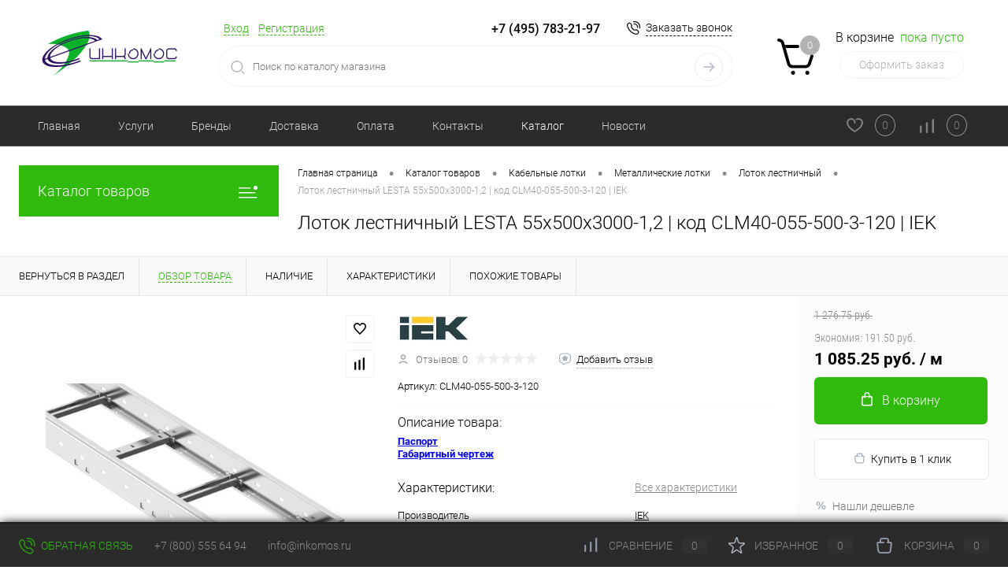

--- FILE ---
content_type: text/html; charset=utf-8
request_url: https://inkomos.ru/catalog/kabelenesushchie_sistemy/metallicheskie_kabelenesushchie_sistemy/lotok_lestnichnyy/CLM40-055-500-3-120.html
body_size: 52191
content:
<!DOCTYPE html>
<html lang="ru">
	<head>
		<meta charset="utf-8">
		<meta name="format-detection" content="telephone=no">
		<meta name="viewport" content="width=device-width, initial-scale=1, maximum-scale=1, user-scalable=0"/>
		<link rel="shortcut icon" type="image/x-icon" href="/favicon.ico?v=1546170976?v=1546170976" />
		<meta http-equiv="X-UA-Compatible" content="IE=edge">
		<meta name="theme-color" content="#3498db">
		<meta http-equiv="Content-Type" content="text/html; charset=utf-8" />
<meta name="robots" content="index, follow" />
<meta name="keywords" content="Лоток лестничный LESTA 55х500х3000-1,2 | код CLM40-055-500-3-120 | IEK перфорированный оцинкованные кабельный лоток металлический лестничный цена	купить неперфорированный проволочный" />
<meta name="description" content="Лоток лестничный LESTA 55х500х3000-1,2 | код CLM40-055-500-3-120 | IEK Цена: 1 276.79 руб., Производитель: IEK, Тип покрытия: , Страна: Китай" />
<link href="/bitrix/cache/css/s1/dresscode/kernel_main/kernel_main_v1.css?176800141610074" type="text/css"  rel="stylesheet" />
<link href="/bitrix/js/ui/design-tokens/dist/ui.design-tokens.min.css?173433405623463" type="text/css"  rel="stylesheet" />
<link href="/bitrix/js/ui/fonts/opensans/ui.font.opensans.min.css?16704458962320" type="text/css"  rel="stylesheet" />
<link href="/bitrix/js/main/popup/dist/main.popup.bundle.min.css?175084262328056" type="text/css"  rel="stylesheet" />
<link href="/bitrix/cache/css/s1/dresscode/page_39859928452875c34d139f747738e8f8/page_39859928452875c34d139f747738e8f8_v1.css?176800141692677" type="text/css"  rel="stylesheet" />
<link href="/bitrix/cache/css/s1/dresscode/template_dc49ac68f9975d10f987d5b76b6a14d5/template_dc49ac68f9975d10f987d5b76b6a14d5_v1.css?1768001416284264" type="text/css"  data-template-style="true" rel="stylesheet" />
<link href="/bitrix/panel/main/popup.min.css?168173625220774" type="text/css"  data-template-style="true"  rel="stylesheet" />
<script>if(!window.BX)window.BX={};if(!window.BX.message)window.BX.message=function(mess){if(typeof mess==='object'){for(let i in mess) {BX.message[i]=mess[i];} return true;}};</script>
<script>(window.BX||top.BX).message({"JS_CORE_LOADING":"Загрузка...","JS_CORE_NO_DATA":"- Нет данных -","JS_CORE_WINDOW_CLOSE":"Закрыть","JS_CORE_WINDOW_EXPAND":"Развернуть","JS_CORE_WINDOW_NARROW":"Свернуть в окно","JS_CORE_WINDOW_SAVE":"Сохранить","JS_CORE_WINDOW_CANCEL":"Отменить","JS_CORE_WINDOW_CONTINUE":"Продолжить","JS_CORE_H":"ч","JS_CORE_M":"м","JS_CORE_S":"с","JSADM_AI_HIDE_EXTRA":"Скрыть лишние","JSADM_AI_ALL_NOTIF":"Показать все","JSADM_AUTH_REQ":"Требуется авторизация!","JS_CORE_WINDOW_AUTH":"Войти","JS_CORE_IMAGE_FULL":"Полный размер"});</script>

<script src="/bitrix/js/main/core/core.min.js?1754982565229643"></script>

<script>BX.Runtime.registerExtension({"name":"main.core","namespace":"BX","loaded":true});</script>
<script>BX.setJSList(["\/bitrix\/js\/main\/core\/core_ajax.js","\/bitrix\/js\/main\/core\/core_promise.js","\/bitrix\/js\/main\/polyfill\/promise\/js\/promise.js","\/bitrix\/js\/main\/loadext\/loadext.js","\/bitrix\/js\/main\/loadext\/extension.js","\/bitrix\/js\/main\/polyfill\/promise\/js\/promise.js","\/bitrix\/js\/main\/polyfill\/find\/js\/find.js","\/bitrix\/js\/main\/polyfill\/includes\/js\/includes.js","\/bitrix\/js\/main\/polyfill\/matches\/js\/matches.js","\/bitrix\/js\/ui\/polyfill\/closest\/js\/closest.js","\/bitrix\/js\/main\/polyfill\/fill\/main.polyfill.fill.js","\/bitrix\/js\/main\/polyfill\/find\/js\/find.js","\/bitrix\/js\/main\/polyfill\/matches\/js\/matches.js","\/bitrix\/js\/main\/polyfill\/core\/dist\/polyfill.bundle.js","\/bitrix\/js\/main\/core\/core.js","\/bitrix\/js\/main\/polyfill\/intersectionobserver\/js\/intersectionobserver.js","\/bitrix\/js\/main\/lazyload\/dist\/lazyload.bundle.js","\/bitrix\/js\/main\/polyfill\/core\/dist\/polyfill.bundle.js","\/bitrix\/js\/main\/parambag\/dist\/parambag.bundle.js"]);
</script>
<script>BX.Runtime.registerExtension({"name":"fx","namespace":"window","loaded":true});</script>
<script>BX.Runtime.registerExtension({"name":"ui.design-tokens","namespace":"window","loaded":true});</script>
<script>BX.Runtime.registerExtension({"name":"main.pageobject","namespace":"BX","loaded":true});</script>
<script>(window.BX||top.BX).message({"JS_CORE_LOADING":"Загрузка...","JS_CORE_NO_DATA":"- Нет данных -","JS_CORE_WINDOW_CLOSE":"Закрыть","JS_CORE_WINDOW_EXPAND":"Развернуть","JS_CORE_WINDOW_NARROW":"Свернуть в окно","JS_CORE_WINDOW_SAVE":"Сохранить","JS_CORE_WINDOW_CANCEL":"Отменить","JS_CORE_WINDOW_CONTINUE":"Продолжить","JS_CORE_H":"ч","JS_CORE_M":"м","JS_CORE_S":"с","JSADM_AI_HIDE_EXTRA":"Скрыть лишние","JSADM_AI_ALL_NOTIF":"Показать все","JSADM_AUTH_REQ":"Требуется авторизация!","JS_CORE_WINDOW_AUTH":"Войти","JS_CORE_IMAGE_FULL":"Полный размер"});</script>
<script>BX.Runtime.registerExtension({"name":"window","namespace":"window","loaded":true});</script>
<script>BX.Runtime.registerExtension({"name":"ui.fonts.opensans","namespace":"window","loaded":true});</script>
<script>BX.Runtime.registerExtension({"name":"main.popup","namespace":"BX.Main","loaded":true});</script>
<script>BX.Runtime.registerExtension({"name":"popup","namespace":"window","loaded":true});</script>
<script>(window.BX||top.BX).message({"AMPM_MODE":false});(window.BX||top.BX).message({"MONTH_1":"Январь","MONTH_2":"Февраль","MONTH_3":"Март","MONTH_4":"Апрель","MONTH_5":"Май","MONTH_6":"Июнь","MONTH_7":"Июль","MONTH_8":"Август","MONTH_9":"Сентябрь","MONTH_10":"Октябрь","MONTH_11":"Ноябрь","MONTH_12":"Декабрь","MONTH_1_S":"января","MONTH_2_S":"февраля","MONTH_3_S":"марта","MONTH_4_S":"апреля","MONTH_5_S":"мая","MONTH_6_S":"июня","MONTH_7_S":"июля","MONTH_8_S":"августа","MONTH_9_S":"сентября","MONTH_10_S":"октября","MONTH_11_S":"ноября","MONTH_12_S":"декабря","MON_1":"янв","MON_2":"фев","MON_3":"мар","MON_4":"апр","MON_5":"мая","MON_6":"июн","MON_7":"июл","MON_8":"авг","MON_9":"сен","MON_10":"окт","MON_11":"ноя","MON_12":"дек","DAY_OF_WEEK_0":"Воскресенье","DAY_OF_WEEK_1":"Понедельник","DAY_OF_WEEK_2":"Вторник","DAY_OF_WEEK_3":"Среда","DAY_OF_WEEK_4":"Четверг","DAY_OF_WEEK_5":"Пятница","DAY_OF_WEEK_6":"Суббота","DOW_0":"Вс","DOW_1":"Пн","DOW_2":"Вт","DOW_3":"Ср","DOW_4":"Чт","DOW_5":"Пт","DOW_6":"Сб","FD_SECOND_AGO_0":"#VALUE# секунд назад","FD_SECOND_AGO_1":"#VALUE# секунду назад","FD_SECOND_AGO_10_20":"#VALUE# секунд назад","FD_SECOND_AGO_MOD_1":"#VALUE# секунду назад","FD_SECOND_AGO_MOD_2_4":"#VALUE# секунды назад","FD_SECOND_AGO_MOD_OTHER":"#VALUE# секунд назад","FD_SECOND_DIFF_0":"#VALUE# секунд","FD_SECOND_DIFF_1":"#VALUE# секунда","FD_SECOND_DIFF_10_20":"#VALUE# секунд","FD_SECOND_DIFF_MOD_1":"#VALUE# секунда","FD_SECOND_DIFF_MOD_2_4":"#VALUE# секунды","FD_SECOND_DIFF_MOD_OTHER":"#VALUE# секунд","FD_SECOND_SHORT":"#VALUE#с","FD_MINUTE_AGO_0":"#VALUE# минут назад","FD_MINUTE_AGO_1":"#VALUE# минуту назад","FD_MINUTE_AGO_10_20":"#VALUE# минут назад","FD_MINUTE_AGO_MOD_1":"#VALUE# минуту назад","FD_MINUTE_AGO_MOD_2_4":"#VALUE# минуты назад","FD_MINUTE_AGO_MOD_OTHER":"#VALUE# минут назад","FD_MINUTE_DIFF_0":"#VALUE# минут","FD_MINUTE_DIFF_1":"#VALUE# минута","FD_MINUTE_DIFF_10_20":"#VALUE# минут","FD_MINUTE_DIFF_MOD_1":"#VALUE# минута","FD_MINUTE_DIFF_MOD_2_4":"#VALUE# минуты","FD_MINUTE_DIFF_MOD_OTHER":"#VALUE# минут","FD_MINUTE_0":"#VALUE# минут","FD_MINUTE_1":"#VALUE# минуту","FD_MINUTE_10_20":"#VALUE# минут","FD_MINUTE_MOD_1":"#VALUE# минуту","FD_MINUTE_MOD_2_4":"#VALUE# минуты","FD_MINUTE_MOD_OTHER":"#VALUE# минут","FD_MINUTE_SHORT":"#VALUE#мин","FD_HOUR_AGO_0":"#VALUE# часов назад","FD_HOUR_AGO_1":"#VALUE# час назад","FD_HOUR_AGO_10_20":"#VALUE# часов назад","FD_HOUR_AGO_MOD_1":"#VALUE# час назад","FD_HOUR_AGO_MOD_2_4":"#VALUE# часа назад","FD_HOUR_AGO_MOD_OTHER":"#VALUE# часов назад","FD_HOUR_DIFF_0":"#VALUE# часов","FD_HOUR_DIFF_1":"#VALUE# час","FD_HOUR_DIFF_10_20":"#VALUE# часов","FD_HOUR_DIFF_MOD_1":"#VALUE# час","FD_HOUR_DIFF_MOD_2_4":"#VALUE# часа","FD_HOUR_DIFF_MOD_OTHER":"#VALUE# часов","FD_HOUR_SHORT":"#VALUE#ч","FD_YESTERDAY":"вчера","FD_TODAY":"сегодня","FD_TOMORROW":"завтра","FD_DAY_AGO_0":"#VALUE# дней назад","FD_DAY_AGO_1":"#VALUE# день назад","FD_DAY_AGO_10_20":"#VALUE# дней назад","FD_DAY_AGO_MOD_1":"#VALUE# день назад","FD_DAY_AGO_MOD_2_4":"#VALUE# дня назад","FD_DAY_AGO_MOD_OTHER":"#VALUE# дней назад","FD_DAY_DIFF_0":"#VALUE# дней","FD_DAY_DIFF_1":"#VALUE# день","FD_DAY_DIFF_10_20":"#VALUE# дней","FD_DAY_DIFF_MOD_1":"#VALUE# день","FD_DAY_DIFF_MOD_2_4":"#VALUE# дня","FD_DAY_DIFF_MOD_OTHER":"#VALUE# дней","FD_DAY_AT_TIME":"#DAY# в #TIME#","FD_DAY_SHORT":"#VALUE#д","FD_MONTH_AGO_0":"#VALUE# месяцев назад","FD_MONTH_AGO_1":"#VALUE# месяц назад","FD_MONTH_AGO_10_20":"#VALUE# месяцев назад","FD_MONTH_AGO_MOD_1":"#VALUE# месяц назад","FD_MONTH_AGO_MOD_2_4":"#VALUE# месяца назад","FD_MONTH_AGO_MOD_OTHER":"#VALUE# месяцев назад","FD_MONTH_DIFF_0":"#VALUE# месяцев","FD_MONTH_DIFF_1":"#VALUE# месяц","FD_MONTH_DIFF_10_20":"#VALUE# месяцев","FD_MONTH_DIFF_MOD_1":"#VALUE# месяц","FD_MONTH_DIFF_MOD_2_4":"#VALUE# месяца","FD_MONTH_DIFF_MOD_OTHER":"#VALUE# месяцев","FD_MONTH_SHORT":"#VALUE#мес","FD_YEARS_AGO_0":"#VALUE# лет назад","FD_YEARS_AGO_1":"#VALUE# год назад","FD_YEARS_AGO_10_20":"#VALUE# лет назад","FD_YEARS_AGO_MOD_1":"#VALUE# год назад","FD_YEARS_AGO_MOD_2_4":"#VALUE# года назад","FD_YEARS_AGO_MOD_OTHER":"#VALUE# лет назад","FD_YEARS_DIFF_0":"#VALUE# лет","FD_YEARS_DIFF_1":"#VALUE# год","FD_YEARS_DIFF_10_20":"#VALUE# лет","FD_YEARS_DIFF_MOD_1":"#VALUE# год","FD_YEARS_DIFF_MOD_2_4":"#VALUE# года","FD_YEARS_DIFF_MOD_OTHER":"#VALUE# лет","FD_YEARS_SHORT_0":"#VALUE#л","FD_YEARS_SHORT_1":"#VALUE#г","FD_YEARS_SHORT_10_20":"#VALUE#л","FD_YEARS_SHORT_MOD_1":"#VALUE#г","FD_YEARS_SHORT_MOD_2_4":"#VALUE#г","FD_YEARS_SHORT_MOD_OTHER":"#VALUE#л","CAL_BUTTON":"Выбрать","CAL_TIME_SET":"Установить время","CAL_TIME":"Время","FD_LAST_SEEN_TOMORROW":"завтра в #TIME#","FD_LAST_SEEN_NOW":"только что","FD_LAST_SEEN_TODAY":"сегодня в #TIME#","FD_LAST_SEEN_YESTERDAY":"вчера в #TIME#","FD_LAST_SEEN_MORE_YEAR":"более года назад","FD_UNIT_ORDER":"Y m d H i s","FD_SEPARATOR":"\u0026#32;","FD_SEPARATOR_SHORT":"\u0026#32;"});</script>
<script type="extension/settings" data-extension="main.date">{"formats":{"FORMAT_DATE":"DD.MM.YYYY","FORMAT_DATETIME":"DD.MM.YYYY HH:MI:SS","SHORT_DATE_FORMAT":"d.m.Y","MEDIUM_DATE_FORMAT":"j M Y","LONG_DATE_FORMAT":"j F Y","DAY_MONTH_FORMAT":"j F","DAY_SHORT_MONTH_FORMAT":"j M","SHORT_DAY_OF_WEEK_MONTH_FORMAT":"D, j F","SHORT_DAY_OF_WEEK_SHORT_MONTH_FORMAT":"D, j M","DAY_OF_WEEK_MONTH_FORMAT":"l, j F","FULL_DATE_FORMAT":"l, j F  Y","SHORT_TIME_FORMAT":"H:i","LONG_TIME_FORMAT":"H:i:s"}}</script>
<script>BX.Runtime.registerExtension({"name":"main.date","namespace":"BX.Main","loaded":true});</script>
<script>(window.BX||top.BX).message({"WEEK_START":1});</script>
<script>BX.Runtime.registerExtension({"name":"date","namespace":"window","loaded":true});</script>
<script type="extension/settings" data-extension="currency.currency-core">{"region":"ru"}</script>
<script>BX.Runtime.registerExtension({"name":"currency.currency-core","namespace":"BX.Currency","loaded":true});</script>
<script>BX.Runtime.registerExtension({"name":"currency","namespace":"window","loaded":true});</script>
<script>(window.BX||top.BX).message({"LANGUAGE_ID":"ru","FORMAT_DATE":"DD.MM.YYYY","FORMAT_DATETIME":"DD.MM.YYYY HH:MI:SS","COOKIE_PREFIX":"BITRIX_SM","SERVER_TZ_OFFSET":"10800","UTF_MODE":"Y","SITE_ID":"s1","SITE_DIR":"\/","USER_ID":"","SERVER_TIME":1768018907,"USER_TZ_OFFSET":0,"USER_TZ_AUTO":"Y","bitrix_sessid":"0b938e0169796dcc02211ff522235754"});</script>


<script  src="/bitrix/cache/js/s1/dresscode/kernel_main/kernel_main_v1.js?1768001422136856"></script>
<script src="/bitrix/js/main/popup/dist/main.popup.bundle.min.js?176278370767480"></script>
<script src="/bitrix/js/currency/currency-core/dist/currency-core.bundle.min.js?17343339694569"></script>
<script src="/bitrix/js/currency/core_currency.min.js?1734333969835"></script>
<script>BX.setJSList(["\/bitrix\/js\/main\/core\/core_fx.js","\/bitrix\/js\/main\/pageobject\/dist\/pageobject.bundle.js","\/bitrix\/js\/main\/core\/core_window.js","\/bitrix\/js\/main\/date\/main.date.js","\/bitrix\/js\/main\/core\/core_date.js","\/bitrix\/templates\/dresscode\/components\/dresscode\/catalog\/.default\/script.js","\/local\/components\/dresscode\/catalog.item\/templates\/detail\/script.js","\/local\/components\/dresscode\/catalog.item\/templates\/detail\/js\/morePicturesCarousel.js","\/local\/components\/dresscode\/catalog.item\/templates\/detail\/js\/pictureSlider.js","\/local\/components\/dresscode\/catalog.item\/templates\/detail\/js\/zoomer.js","\/local\/components\/dresscode\/catalog.item\/templates\/detail\/js\/tags.js","\/local\/components\/dresscode\/catalog.item\/templates\/detail\/js\/plus.js","\/local\/components\/dresscode\/catalog.item\/templates\/detail\/js\/tabs.js","\/local\/components\/dresscode\/catalog.item\/templates\/detail\/js\/sku.js","\/bitrix\/templates\/dresscode\/components\/bitrix\/sale.products.gift\/.default\/script.js","\/bitrix\/templates\/dresscode\/js\/jquery-1.11.0.min.js","\/bitrix\/templates\/dresscode\/js\/jquery.easing.1.3.js","\/bitrix\/templates\/dresscode\/js\/rangeSlider.js","\/bitrix\/templates\/dresscode\/js\/maskedinput.js","\/bitrix\/templates\/dresscode\/js\/system.js","\/bitrix\/templates\/dresscode\/js\/topMenu.js","\/bitrix\/templates\/dresscode\/js\/topSearch.js","\/bitrix\/templates\/dresscode\/js\/dwCarousel.js","\/bitrix\/templates\/dresscode\/js\/dwSlider.js","\/bitrix\/templates\/dresscode\/js\/dwZoomer.js","\/bitrix\/templates\/dresscode\/js\/dwTimer.js","\/bitrix\/components\/dresscode\/sale.geo.positiion\/templates\/.default\/script.js","\/bitrix\/templates\/dresscode\/components\/bitrix\/form.result.new\/modal\/script.js","\/bitrix\/components\/dresscode\/search.line\/templates\/version2\/script.js","\/bitrix\/templates\/dresscode\/components\/bitrix\/menu\/topMenu2\/script.js","\/bitrix\/templates\/dresscode\/components\/bitrix\/menu\/leftMenu\/script.js","\/bitrix\/templates\/dresscode\/components\/bitrix\/catalog.bigdata.products\/.default\/script.js","\/bitrix\/components\/dresscode\/catalog.product.subscribe.online\/templates\/.default\/script.js"]);</script>
<script>BX.setCSSList(["\/bitrix\/js\/main\/core\/css\/core_date.css","\/bitrix\/templates\/dresscode\/components\/dresscode\/catalog\/.default\/style.css","\/local\/components\/dresscode\/catalog.item\/templates\/detail\/style.css","\/local\/components\/dresscode\/catalog.item\/templates\/detail\/css\/review.css","\/local\/components\/dresscode\/catalog.item\/templates\/detail\/css\/media.css","\/local\/components\/dresscode\/catalog.item\/templates\/detail\/css\/set.css","\/bitrix\/templates\/dresscode\/components\/bitrix\/sale.products.gift\/.default\/style.css","\/bitrix\/templates\/dresscode\/components\/bitrix\/system.pagenavigation\/round\/style.css","\/bitrix\/templates\/dresscode\/fonts\/roboto\/roboto.css","\/bitrix\/templates\/dresscode\/themes\/white\/green\/style.css","\/bitrix\/templates\/dresscode\/headers\/header3\/css\/style.css","\/bitrix\/templates\/dresscode\/headers\/header3\/css\/types\/type1.css","\/bitrix\/components\/dresscode\/sale.geo.positiion\/templates\/.default\/style.css","\/bitrix\/templates\/dresscode\/components\/bitrix\/form.result.new\/modal\/style.css","\/bitrix\/components\/dresscode\/search.line\/templates\/version2\/style.css","\/bitrix\/templates\/dresscode\/components\/bitrix\/sale.basket.basket.line\/topCart3\/style.css","\/bitrix\/templates\/dresscode\/components\/bitrix\/menu\/topMenu2\/style.css","\/bitrix\/components\/dresscode\/favorite.line\/templates\/version3\/style.css","\/bitrix\/components\/dresscode\/compare.line\/templates\/version3\/style.css","\/bitrix\/templates\/dresscode\/components\/bitrix\/menu\/leftMenu\/style.css","\/bitrix\/templates\/dresscode\/components\/bitrix\/menu\/leftSubMenu\/style.css","\/bitrix\/templates\/dresscode\/components\/bitrix\/news.list\/leftNews\/style.css","\/bitrix\/templates\/dresscode\/components\/bitrix\/subscribe.form\/.default\/style.css","\/bitrix\/templates\/dresscode\/components\/bitrix\/news.list\/leftCollection\/style.css","\/bitrix\/templates\/dresscode\/components\/bitrix\/news.list\/leftBlog\/style.css","\/bitrix\/templates\/dresscode\/components\/bitrix\/breadcrumb\/.default\/style.css","\/bitrix\/components\/dresscode\/products.by.filter\/templates\/.default\/style.css","\/bitrix\/components\/dresscode\/catalog.viewed.product\/templates\/.default\/style.css","\/bitrix\/templates\/dresscode\/components\/bitrix\/catalog.bigdata.products\/.default\/style.css","\/bitrix\/templates\/dresscode\/styles.css","\/bitrix\/templates\/dresscode\/template_styles.css"]);</script>
<script>
					(function () {
						"use strict";

						var counter = function ()
						{
							var cookie = (function (name) {
								var parts = ("; " + document.cookie).split("; " + name + "=");
								if (parts.length == 2) {
									try {return JSON.parse(decodeURIComponent(parts.pop().split(";").shift()));}
									catch (e) {}
								}
							})("BITRIX_CONVERSION_CONTEXT_s1");

							if (cookie && cookie.EXPIRE >= BX.message("SERVER_TIME"))
								return;

							var request = new XMLHttpRequest();
							request.open("POST", "/bitrix/tools/conversion/ajax_counter.php", true);
							request.setRequestHeader("Content-type", "application/x-www-form-urlencoded");
							request.send(
								"SITE_ID="+encodeURIComponent("s1")+
								"&sessid="+encodeURIComponent(BX.bitrix_sessid())+
								"&HTTP_REFERER="+encodeURIComponent(document.referrer)
							);
						};

						if (window.frameRequestStart === true)
							BX.addCustomEvent("onFrameDataReceived", counter);
						else
							BX.ready(counter);
					})();
				</script>
<!-- Yandex.Metrika counter --> <script data-skip-moving="true">    (function(m,e,t,r,i,k,a){m[i]=m[i]||function(){(m[i].a=m[i].a||[]).push(arguments)};    m[i].l=1*new Date();k=e.createElement(t),a=e.getElementsByTagName(t)[0],k.async=1,k.src=r,a.parentNode.insertBefore(k,a)})    (window, document, "script", "https://mc.yandex.ru/metrika/tag.js", "ym");     ym(53175535, "init", {         clickmap:true,         trackLinks:true,         accurateTrackBounce:true,         webvisor:true,         ecommerce:"dataLayer"    }); </script> <noscript><div><img src="https://mc.yandex.ru/watch/53175535" style="position:absolute; left:-9999px;" alt="" /></div></noscript> <!-- /Yandex.Metrika counter -->
<meta property="og:title" content="Лоток лестничный LESTA 55х500х3000-1,2 | код CLM40-055-500-3-120 | IEK" />
<meta property="og:description" content="&lt;a target=&quot;_blank&quot; href=&quot;https://inkomos.ru/pdf/passports/4d070c90066ea445eb2f06b0355bc7b5e404a86dc7dd4dc4e7ef9309e1f3f422.pdf&quot;&gt;&lt;b&gt;Паспорт&lt;/b&gt;&lt;/a&gt;&lt;br&gt;
&lt;a target=&quot;_blank&quot; href=&quot;https://inkomos.ru/images/drawings/c1acf3d7d591e9a2eca8e0106b0ea5c6abfd0d7dd71eb9f501c1c97b6abdeb0f.jpg&quot;&gt;&lt;b&gt;Габаритный чертеж&lt;/b&gt;&lt;/a&gt;&lt;br&gt;" />
<meta property="og:url" content="https://www.inkomos.ru/catalog/kabelenesushchie_sistemy/metallicheskie_kabelenesushchie_sistemy/lotok_lestnichnyy/CLM40-055-500-3-120.html" />
<meta property="og:type" content="website" />
<meta property="og:image" content="https://www.inkomos.ru/upload/resize_cache/iblock/db5/d1qpes7fpjr4kn36mqdqzln5g3ptmhk1/1200_1200_140cd750bba9870f18aada2478b24840a/lotok_lestnichnyy_lesta_55kh500kh3000_1_2_kod_clm40_055_500_3_120_iek.jpg" />

<script>
	(function(w,d,u){
		var s=d.createElement('script');s.async=true;s.src=u+'?'+(Date.now()/60000|0);
		var h=d.getElementsByTagName('script')[0];h.parentNode.insertBefore(s,h);
	})(window,document,'https://cdn.bitrix24.ru/b10422325/crm/site_button/loader_2_ojpk5a.js');
</script>

<!--'start_frame_cache_TVwM3R'--><!-- Bitrix24.LiveChat external config -->
<script>
	window.addEventListener('onBitrixLiveChat', function(event)
	{
		var config = {'user':{'hash':'a096b03754fa0ecb74025f4d9fa22512','name':'','lastName':'','email':''},'firstMessage':'[br][b]Сайт[/b]: #VAR_HOST#[br][b]Страница сайта[/b]: #VAR_PAGE#'};
		var widget = event.detail.widget;

		widget.setUserRegisterData(
			config.user
		);
		widget.setCustomData(
			config.firstMessage.replace('#VAR_HOST#', location.hostname).replace('#VAR_PAGE#', '[url='+location.href+']'+(document.title || location.href)+'[/url]')
		);

	
	});
</script>
<!-- /Bitrix24.LiveChat external config -->
<!--'end_frame_cache_TVwM3R'-->



<script  src="/bitrix/cache/js/s1/dresscode/template_6045e5cda26da571cc5c9689e8dfcfaf/template_6045e5cda26da571cc5c9689e8dfcfaf_v1.js?1768001422200359"></script>
<script  src="/bitrix/cache/js/s1/dresscode/page_c734e9283cf6e77fab70257bcd18db69/page_c734e9283cf6e77fab70257bcd18db69_v1.js?176800142243517"></script>

		<title>Купить Лоток лестничный LESTA 55х500х3000-1,2 | код CLM40-055-500-3-120 | IEK | Магазин электрики - электрооборудование от разных производителей.</title>
	</head>
	<body class="loading ">
		<div id="panel">
					</div>
		<div id="foundation">
			<div id="headerLayout">
	<div id="subHeader3">
		<div class="limiter">
			<div class="subTable">
				<div class="subTableColumn">
					<div class="subTableContainer">
						<div id="logo">
								<a href="/"><img src="/bitrix/templates/dresscode/images/logo.png?v=1559687522?v=1559687522" alt=""></a>
						</div>
						<div id="geoPosition">
							<ul>
								<!--'start_frame_cache_1Kz6Lg'--><!--'end_frame_cache_1Kz6Lg'-->							</ul>
						</div>
					</div>
				</div>
				<div class="subTableColumn">
					<div class="subTableContainer">
						<div id="topHeading">
							<div class="vertical">
								<p>Наш новый взгляд на интернет-магазин.</p>
							</div>
						</div>
					</div>
				</div>
				<div class="subTableColumn">
					<div class="subTableContainer">
						<div id="topTools">
							<div id="topToolsLeft">
								<ul>
										<li class="top-auth-login"><a href="/auth/?backurl=/catalog/kabelenesushchie_sistemy/metallicheskie_kabelenesushchie_sistemy/lotok_lestnichnyy/CLM40-055-500-3-120.html">Вход</a></li>
	<li class="top-auth-register"><a href="/auth/?register=yes&amp;backurl=/catalog/kabelenesushchie_sistemy/metallicheskie_kabelenesushchie_sistemy/lotok_lestnichnyy/CLM40-055-500-3-120.html">Регистрация</a></li>
								</ul>
							</div>
							<div id="topToolsRight">
								<span class="heading">+7 (800) 555-64-94</span>								<span class="heading">+7 (495) 783-21-97&nbsp;</span>&nbsp;&nbsp;<a href="#" class="openWebFormModal link callBack" data-id="2">Заказать звонок</a>
<div class="webformModal" id="webFormDwModal_2">
	<div class="webformModalHideScrollBar">
		<div class="webformModalcn100">
			<div class="webformModalContainer">
				<div class="webFormDwModal" data-id="2">
																					<form name="DW_CALLBACK_FORM" action="/catalog/kabelenesushchie_sistemy/metallicheskie_kabelenesushchie_sistemy/lotok_lestnichnyy/CLM40-055-500-3-120.html" method="POST" enctype="multipart/form-data"><input type="hidden" name="sessid" id="sessid_5" value="0b938e0169796dcc02211ff522235754" /><input type="hidden" name="WEB_FORM_ID" value="2" />																					<div class="webFormModalHeading">Заказать звонок<a href="#" class="webFormModalHeadingExit"></a></div>
																					<p class="webFormDescription">Оставьте Ваше сообщение и контактные данные и наши специалисты свяжутся с Вами в ближайшее рабочее время для решения Вашего вопроса.</p>
																			<div class="webFormItems">
																											<div class="webFormItem" id="WEB_FORM_ITEM_TELEPHONE">
											<div class="webFormItemCaption">
																																						<img src="/upload/form/554/5541bfa2daf8ff3b962792cab7a15f62.png" class="webFormItemImage" alt="Ваш телефон">
																								<div class="webFormItemLabel">Ваш телефон<span class="webFormItemRequired">*</span></div>
											</div>
											<div class="webFormItemError"></div>
											<div class="webFormItemField" data-required="Y">
																									<input type="text"  class="inputtext"  name="form_text_6" value="" size="40">																							</div>
										</div>
																																				<div class="webFormItem" id="WEB_FORM_ITEM_NAME">
											<div class="webFormItemCaption">
																																						<img src="/upload/form/ba7/ba7158ce4a5a5c3fb716f8aeb1f4592f.png" class="webFormItemImage" alt="Ваше имя">
																								<div class="webFormItemLabel">Ваше имя</div>
											</div>
											<div class="webFormItemError"></div>
											<div class="webFormItemField">
																									<input type="text"  class="inputtext"  name="form_text_7" value="" size="40">																							</div>
										</div>
																									<div class="personalInfo">
									<div class="webFormItem">
										<div class="webFormItemError"></div>
										<div class="webFormItemField" data-required="Y">
											<input type="checkbox" class="personalInfoField" name="personalInfo" value="Y"><label class="label-for" data-for="personalInfoField">Я согласен на <a href="/personal-info/" class="pilink">обработку персональных данных.</a><span class="webFormItemRequired">*</span></label>
										</div>
									</div>
								</div>
															</div>
												<div class="webFormError"></div>
						<div class="webFormTools">
							<div class="tb">
								<div class="tc">
									<input  type="submit" name="web_form_submit" value="Отправить" class="sendWebFormDw" />
									<input type="hidden" name="web_form_apply" value="Y" />
								</div>
								<div class="tc"><input type="reset" value="Сбросить" /></div>
							</div>
							<p><span class="form-required starrequired">*</span> - Поля, обязательные для заполнения</p>
						</div>
						</form>									</div>
			</div>
		</div>
	</div>
</div>
<div class="webFormMessage" id="webFormMessage_2">
	<div class="webFormMessageContainer">
		<div class="webFormMessageMiddle">
			<div class="webFormMessageHeading">Сообщение отправлено</div>
			<div class="webFormMessageDescription">Ваше сообщение успешно отправлено. В ближайшее время с Вами свяжется наш специалист</div>
			<a href="#" class="webFormMessageExit">Закрыть окно</a>
		</div>
	</div>
</div>
<script>
	var webFormAjaxDir = "/bitrix/templates/dresscode/components/bitrix/form.result.new/modal/ajax.php";
	var webFormSiteId = "s1";
</script>							</div>
						</div>
						<div id="topSearchLine">
							<div id="topSearch2">
	<form action="/search/" method="GET" id="topSearchForm">
		<div class="searchContainerInner">
			<div class="searchContainer">
				<div class="searchColumn">
					<input type="text" name="q" value="" autocomplete="off" placeholder="Поиск по каталогу магазина" id="searchQuery">
				</div>
				<div class="searchColumn">
					<input type="submit" name="send" value="Y" id="goSearch">
					<input type="hidden" name="r" value="Y">
				</div>
			</div>
		</div>
	</form>
</div>
<div id="searchResult"></div>
<div id="searchOverlap"></div>
<script>
	var searchAjaxPath = "/bitrix/components/dresscode/search.line/ajax.php";
	var searchProductParams = '{"COMPONENT_TEMPLATE":".default","IBLOCK_TYPE":"catalog","IBLOCK_ID":"18","CACHE_TYPE":"A","CACHE_TIME":"3600000","PRICE_CODE":["BASE"],"CONVERT_CURRENCY":"Y","CURRENCY_ID":"RUB","PROPERTY_CODE":["OFFERS","ATT_BRAND","COLOR","ZOOM2","BATTERY_LIFE","SWITCH","GRAF_PROC","LENGTH_OF_CORD","DISPLAY","LOADING_LAUNDRY","FULL_HD_VIDEO_RECORD","INTERFACE","COMPRESSORS","Number_of_Outlets","MAX_RESOLUTION_VIDEO","MAX_BUS_FREQUENCY","MAX_RESOLUTION","FREEZER","POWER_SUB","POWER","HARD_DRIVE_SPACE","MEMORY","OS","ZOOM","PAPER_FEED","SUPPORTED_STANDARTS","VIDEO_FORMAT","SUPPORT_2SIM","MP3","ETHERNET_PORTS","MATRIX","CAMERA","PHOTOSENSITIVITY","DEFROST","SPEED_WIFI","SPIN_SPEED","PRINT_SPEED","SOCKET","IMAGE_STABILIZER","GSM","SIM","TYPE","MEMORY_CARD","TYPE_BODY","TYPE_MOUSE","TYPE_PRINT","CONNECTION","TYPE_OF_CONTROL","TYPE_DISPLAY","TYPE2","REFRESH_RATE","RANGE","AMOUNT_MEMORY","MEMORY_CAPACITY","VIDEO_BRAND","DIAGONAL","RESOLUTION","TOUCH","CORES","LINE_PROC","PROCESSOR","CLOCK_SPEED","TYPE_PROCESSOR","PROCESSOR_SPEED","HARD_DRIVE","HARD_DRIVE_TYPE","Number_of_memory_slots","MAXIMUM_MEMORY_FREQUENCY","TYPE_MEMORY","BLUETOOTH","FM","GPS","HDMI","SMART_TV","USB","WIFI","FLASH","ROTARY_DISPLAY","SUPPORT_3D","SUPPORT_3G","WITH_COOLER","FINGERPRINT","COLLECTION","TOTAL_OUTPUT_POWER","VID_ZASTECHKI","VID_SUMKI","PROFILE","VYSOTA_RUCHEK","GAS_CONTROL","WARRANTY","GRILL","MORE_PROPERTIES","GENRE","OTSEKOV","CONVECTION","INTAKE_POWER","NAZNAZHENIE","BULK","PODKLADKA","SURFACE_COATING","brand_tyres","SEASON","SEASONOST","DUST_COLLECTION","REF","COUNTRY_BRAND","DRYING","REMOVABLE_TOP_COVER","CONTROL","FINE_FILTER","FORM_FAKTOR","SKU_COLOR","CML2_ARTICLE","DELIVERY","PICKUP","USER_ID","BLOG_POST_ID","VIDEO","BLOG_COMMENTS_CNT","VOTE_COUNT","SHOW_MENU","SIMILAR_PRODUCT","RATING","RELATED_PRODUCT","VOTE_SUM",""],"HIDE_NOT_AVAILABLE":"N","HIDE_MEASURES":"N","~COMPONENT_TEMPLATE":".default","~IBLOCK_TYPE":"catalog","~IBLOCK_ID":"18","~CACHE_TYPE":"A","~CACHE_TIME":"3600000","~PRICE_CODE":["BASE"],"~CONVERT_CURRENCY":"Y","~CURRENCY_ID":"RUB","~PROPERTY_CODE":["OFFERS","ATT_BRAND","COLOR","ZOOM2","BATTERY_LIFE","SWITCH","GRAF_PROC","LENGTH_OF_CORD","DISPLAY","LOADING_LAUNDRY","FULL_HD_VIDEO_RECORD","INTERFACE","COMPRESSORS","Number_of_Outlets","MAX_RESOLUTION_VIDEO","MAX_BUS_FREQUENCY","MAX_RESOLUTION","FREEZER","POWER_SUB","POWER","HARD_DRIVE_SPACE","MEMORY","OS","ZOOM","PAPER_FEED","SUPPORTED_STANDARTS","VIDEO_FORMAT","SUPPORT_2SIM","MP3","ETHERNET_PORTS","MATRIX","CAMERA","PHOTOSENSITIVITY","DEFROST","SPEED_WIFI","SPIN_SPEED","PRINT_SPEED","SOCKET","IMAGE_STABILIZER","GSM","SIM","TYPE","MEMORY_CARD","TYPE_BODY","TYPE_MOUSE","TYPE_PRINT","CONNECTION","TYPE_OF_CONTROL","TYPE_DISPLAY","TYPE2","REFRESH_RATE","RANGE","AMOUNT_MEMORY","MEMORY_CAPACITY","VIDEO_BRAND","DIAGONAL","RESOLUTION","TOUCH","CORES","LINE_PROC","PROCESSOR","CLOCK_SPEED","TYPE_PROCESSOR","PROCESSOR_SPEED","HARD_DRIVE","HARD_DRIVE_TYPE","Number_of_memory_slots","MAXIMUM_MEMORY_FREQUENCY","TYPE_MEMORY","BLUETOOTH","FM","GPS","HDMI","SMART_TV","USB","WIFI","FLASH","ROTARY_DISPLAY","SUPPORT_3D","SUPPORT_3G","WITH_COOLER","FINGERPRINT","COLLECTION","TOTAL_OUTPUT_POWER","VID_ZASTECHKI","VID_SUMKI","PROFILE","VYSOTA_RUCHEK","GAS_CONTROL","WARRANTY","GRILL","MORE_PROPERTIES","GENRE","OTSEKOV","CONVECTION","INTAKE_POWER","NAZNAZHENIE","BULK","PODKLADKA","SURFACE_COATING","brand_tyres","SEASON","SEASONOST","DUST_COLLECTION","REF","COUNTRY_BRAND","DRYING","REMOVABLE_TOP_COVER","CONTROL","FINE_FILTER","FORM_FAKTOR","SKU_COLOR","CML2_ARTICLE","DELIVERY","PICKUP","USER_ID","BLOG_POST_ID","VIDEO","BLOG_COMMENTS_CNT","VOTE_COUNT","SHOW_MENU","SIMILAR_PRODUCT","RATING","RELATED_PRODUCT","VOTE_SUM",""],"~HIDE_NOT_AVAILABLE":"N","~HIDE_MEASURES":"N","LAZY_LOAD_PICTURES":"N"}';
</script>
						</div>
					</div>
				</div>
				<div class="subTableColumn">
					<div class="subTableContainer">
						<div class="cart">
							<div id="flushTopCart">
								<!--'start_frame_cache_FKauiI'--><div class="cartTable">
	<div class="cartTableColumn">
		<div class="cartIcon">
			<a class="countLink">
				<span class="count">0</span>
			</a>
		</div>
	</div>
	<div class="cartTableColumn">
		<div class="cartToolsRow">
			<a class="heading">
				<span class="cartLabel">
					В корзине				</span>
				<span class="total">
											пока пусто									</span>
			</a>
		</div>
		<div class="cartToolsRow">
			<a class="order">
				Оформить заказ			</a>
		</div>
	</div>
</div>
<script>
	window.topCartTemplate = "topCart3";
</script>
<!--'end_frame_cache_FKauiI'-->							</div>
						</div>
					</div>
				</div>
			</div>
		</div>
	</div>
	<div id="subHeaderLine" class="color_black">
		<div class="limiter">
			<div class="subLineContainer">
				<div class="subLineLeft">
						<ul id="subMenu">
									<li><a href="/">Главная</a></li>
												<li><a href="/services/">Услуги</a></li>
												<li><a href="/brands/">Бренды</a></li>
												<li><a href="/about/delivery/">Доставка</a></li>
												<li><a href="/about/oplata">Оплата</a></li>
												<li><a href="/about/contacts/">Контакты</a></li>
												<li><a class="selected">Каталог</a></li>
												<li><a href="/news/">Новости</a></li>
						</ul>
				</div>
				<div class="subLineRight">
					<div class="topWishlist">
						<div id="flushTopwishlist">
							<!--'start_frame_cache_zkASNO'-->
<a class="text">
	<span class="icon"></span>
	<span class="label">Избранное</span>
	<span class="value">0</span>
</a>

<script>
	window.wishListTemplate = "version3";
</script>
<!--'end_frame_cache_zkASNO'-->						</div>
					</div>
					<div class="topCompare">
						<div id="flushTopCompare">
							<!--'start_frame_cache_yqTuxz'-->
<a class="text">
	<span class="icon"></span>
	<span class="label">Сравнение</span>
	<span class="value">0</span>
</a>

<script>
	window.compareTemplate = "version3";
</script>
<!--'end_frame_cache_yqTuxz'-->						</div>
					</div>
				</div>
			</div>
		</div>
	</div>
</div>			<div id="main" class="color_white">
				<div class="limiter">
					<div class="compliter">
													<div id="left">
	<a href="/catalog/" class="heading orange menuRolled" id="catalogMenuHeading">Каталог товаров<ins></ins></a>
	<div class="collapsed">
					<ul id="leftMenu">
							<li class="eChild allow-dropdown nested">
					<a href="/catalog/nizkovoltnye_komplektnye_ustroystva_nku/" class="menuLink">
						<span class="tb">
								<span class="pc">
																			<img src="/upload/resize_cache/iblock/a26/24_24_1/a261284b5d08d1d7c7142fc80f80dbbe.jpg" alt="Низковольтные комплектные устройства (НКУ)" title="Низковольтные комплектные устройства (НКУ)">
																		<span class="back"></span>
								</span>
							<span class="tx">
								<span class="link-title">Низковольтные комплектные устройства (НКУ)</span>
								<span class="dropdown btn-simple btn-micro"></span>
							</span>
						</span>
					</a>
											<div class="drop">
																						<ul class="menuItems">
																			<li>
																							<a href="/catalog/nizkovoltnye_komplektnye_ustroystva_nku/oborudovanie_dlya_oke_i_krm/" class="menuLink pictureLink">
													<img src="/upload/resize_cache/iblock/04e/190_100_1/Оборудование для ОКЭ и КРМ.jpg" alt="Оборудование для ОКЭ и КРМ">
												</a>
																						<a href="/catalog/nizkovoltnye_komplektnye_ustroystva_nku/oborudovanie_dlya_oke_i_krm/" class="menuLink">
												<span class="link-title">Оборудование для ОКЭ и КРМ</span>
												<small></small>
																							</a>
										</li>
																													<li>
																							<a href="/catalog/nizkovoltnye_komplektnye_ustroystva_nku/elektroshchitok_dlya_kvartiry/" class="menuLink pictureLink">
													<img src="/upload/resize_cache/iblock/179/190_100_1/179c206e5d43f2f7527f71cb44bb984f.png" alt="Электрощиток для квартиры">
												</a>
																						<a href="/catalog/nizkovoltnye_komplektnye_ustroystva_nku/elektroshchitok_dlya_kvartiry/" class="menuLink">
												<span class="link-title">Электрощиток для квартиры</span>
												<small></small>
																							</a>
										</li>
																											</ul>
																				</div>
									</li>
							<li class="eChild allow-dropdown nested">
					<a href="/catalog/avtomaticheskie_vyklyuchateli/" class="menuLink">
						<span class="tb">
								<span class="pc">
																			<img src="/upload/resize_cache/iblock/b18/24_24_1/b18a1d1f1b9ddf0ff84d8d8c753c0838.png" alt="Автоматические выключатели" title="Автоматические выключатели">
																		<span class="back"></span>
								</span>
							<span class="tx">
								<span class="link-title">Автоматические выключатели</span>
								<span class="dropdown btn-simple btn-micro"></span>
							</span>
						</span>
					</a>
											<div class="drop">
															<ul class="menuItems">
																			<li>
																							<a href="/catalog/avtomaticheskie_vyklyuchateli/modulnye_vyklyuchateli/" class="menuLink pictureLink">
													<img src="/upload/resize_cache/iblock/2cd/190_100_1/2cdd1cfae87bef4f72c192e2cd30e934.jpg" alt="Модульные автоматические выключатели">
												</a>
																						<a href="/catalog/avtomaticheskie_vyklyuchateli/modulnye_vyklyuchateli/" class="menuLink">
												<span class="link-title">Модульные автоматические выключатели</span>
												<small></small>
																							</a>
										</li>
																														<li>
																							<a href="/catalog/avtomaticheskie_vyklyuchateli/aksessuary_dlya_modulnogo_oborudovaniya/" class="menuLink pictureLink">
													<img src="/upload/resize_cache/iblock/ab4/190_100_1/ab4857b96638b29ec2c69b9c678c91f4.jpg" alt="Аксессуары для модульного оборудования">
												</a>
																						<a href="/catalog/avtomaticheskie_vyklyuchateli/aksessuary_dlya_modulnogo_oborudovaniya/" class="menuLink">
												<span class="link-title">Аксессуары для модульного оборудования</span>
												<small></small>
																							</a>
										</li>
																														<li>
																							<a href="/catalog/avtomaticheskie_vyklyuchateli/avtomaticheskie_vozdushnye_vyklyuchateli/" class="menuLink pictureLink">
													<img src="/upload/resize_cache/iblock/eee/190_100_1/eeeb4aef419e7286435a0de47c887953.jpg" alt="Автоматические воздушные выключатели">
												</a>
																						<a href="/catalog/avtomaticheskie_vyklyuchateli/avtomaticheskie_vozdushnye_vyklyuchateli/" class="menuLink">
												<span class="link-title">Автоматические воздушные выключатели</span>
												<small></small>
																							</a>
										</li>
																												</ul>
																						<ul class="menuItems">
																			<li>
																							<a href="/catalog/avtomaticheskie_vyklyuchateli/avtomaticheskie_vyklyuchateli_v_litom_korpuse/" class="menuLink pictureLink">
													<img src="/upload/resize_cache/iblock/e90/190_100_1/e905e39b2076034010ff574e860b5de9.jpg" alt="Автоматические выключатели в литом корпусе">
												</a>
																						<a href="/catalog/avtomaticheskie_vyklyuchateli/avtomaticheskie_vyklyuchateli_v_litom_korpuse/" class="menuLink">
												<span class="link-title">Автоматические выключатели в литом корпусе</span>
												<small></small>
																							</a>
										</li>
																													<li>
																							<a href="/catalog/avtomaticheskie_vyklyuchateli/aksessuary_dlya_avtomaticheskikh_vyklyuchateley_v_litom_korpuse/" class="menuLink pictureLink">
													<img src="/upload/resize_cache/iblock/a38/190_100_1/aksessuarydlyaavtomaticheskikhvyklyuchateleyvlitomkorpuse.jpg" alt="Аксессуары для автоматических выключателей в литом корпусе">
												</a>
																						<a href="/catalog/avtomaticheskie_vyklyuchateli/aksessuary_dlya_avtomaticheskikh_vyklyuchateley_v_litom_korpuse/" class="menuLink">
												<span class="link-title">Аксессуары для автоматических выключателей в литом корпусе</span>
												<small></small>
																							</a>
										</li>
																													<li>
																							<a href="/catalog/avtomaticheskie_vyklyuchateli/avtomaticheskie_vyklyuchateli_dlya_zashchity_lektrodvigateley/" class="menuLink pictureLink">
													<img src="/upload/resize_cache/iblock/53c/190_100_1/53cdf1bbf6e467d80f9ab3eb5cddfb72.jpg" alt="Автоматические выключатели для защиты электродвигателей">
												</a>
																						<a href="/catalog/avtomaticheskie_vyklyuchateli/avtomaticheskie_vyklyuchateli_dlya_zashchity_lektrodvigateley/" class="menuLink">
												<span class="link-title">Автоматические выключатели для защиты электродвигателей</span>
												<small></small>
																							</a>
										</li>
																											</ul>
																				</div>
									</li>
							<li>
					<a href="/catalog/differentsialnyy_avtomaticheskiy_vyklyuchatel/" class="menuLink">
						<span class="tb">
								<span class="pc">
																			<img src="/upload/resize_cache/iblock/46d/24_24_1/46d224245cddb8349a999305c985731c.png" alt="Дифференциальный автоматический выключатель" title="Дифференциальный автоматический выключатель">
																		<span class="back"></span>
								</span>
							<span class="tx">
								<span class="link-title">Дифференциальный автоматический выключатель</span>
								<span class="dropdown btn-simple btn-micro"></span>
							</span>
						</span>
					</a>
									</li>
							<li>
					<a href="/catalog/ustroystvo_zashchitnogo_otklyucheniya_uzo/" class="menuLink">
						<span class="tb">
								<span class="pc">
																			<img src="/upload/resize_cache/iblock/c48/24_24_1/c48d193fe4f7a813d880de3f4f16ad79.png" alt="Устройство защитного отключения УЗО" title="Устройство защитного отключения УЗО">
																		<span class="back"></span>
								</span>
							<span class="tx">
								<span class="link-title">Устройство защитного отключения УЗО</span>
								<span class="dropdown btn-simple btn-micro"></span>
							</span>
						</span>
					</a>
									</li>
							<li>
					<a href="/catalog/ogranichitel_impulsnykh_perenapryazheniy/" class="menuLink">
						<span class="tb">
								<span class="pc">
																			<img src="/upload/resize_cache/iblock/353/24_24_1/3539108c1e2081c6af1877325df4855a.png" alt="Ограничитель импульсных перенапряжений УЗИП" title="Ограничитель импульсных перенапряжений УЗИП">
																		<span class="back"></span>
								</span>
							<span class="tx">
								<span class="link-title">Ограничитель импульсных перенапряжений УЗИП</span>
								<span class="dropdown btn-simple btn-micro"></span>
							</span>
						</span>
					</a>
									</li>
							<li class="eChild allow-dropdown nested">
					<a href="/catalog/vyklyuchateli_razediniteli_rubilniki/" class="menuLink">
						<span class="tb">
								<span class="pc">
																			<img src="/upload/resize_cache/iblock/d9e/24_24_1/d9e4ae88bd065396eabd64adbf903bb9.png" alt="Выключатели-разъединители, рубильники" title="Выключатели-разъединители, рубильники">
																		<span class="back"></span>
								</span>
							<span class="tx">
								<span class="link-title">Выключатели-разъединители, рубильники</span>
								<span class="dropdown btn-simple btn-micro"></span>
							</span>
						</span>
					</a>
											<div class="drop">
																						<ul class="menuItems">
																			<li>
																							<a href="/catalog/vyklyuchateli_razediniteli_rubilniki/vyklyuchatel_nagruzki/" class="menuLink pictureLink">
													<img src="/upload/resize_cache/iblock/910/190_100_1/910b88e593f4027d18e6489f76f34ae6.jpg" alt="Выключатель нагрузки">
												</a>
																						<a href="/catalog/vyklyuchateli_razediniteli_rubilniki/vyklyuchatel_nagruzki/" class="menuLink">
												<span class="link-title">Выключатель нагрузки</span>
												<small></small>
																							</a>
										</li>
																													<li>
																							<a href="/catalog/vyklyuchateli_razediniteli_rubilniki/rubilnik/" class="menuLink pictureLink">
													<img src="/upload/resize_cache/iblock/ea9/190_100_1/ea946457d0a454a47e9d265386f16a5e.jpeg" alt="Рубильник">
												</a>
																						<a href="/catalog/vyklyuchateli_razediniteli_rubilniki/rubilnik/" class="menuLink">
												<span class="link-title">Рубильник</span>
												<small></small>
																							</a>
										</li>
																													<li>
																							<a href="/catalog/vyklyuchateli_razediniteli_rubilniki/pereklyuchatel_kulachkovyy/" class="menuLink pictureLink">
													<img src="/upload/resize_cache/iblock/559/190_100_1/55989badfeb75f338175fe42352256ca.jpg" alt="Реверсивный рубильник">
												</a>
																						<a href="/catalog/vyklyuchateli_razediniteli_rubilniki/pereklyuchatel_kulachkovyy/" class="menuLink">
												<span class="link-title">Реверсивный рубильник</span>
												<small></small>
																							</a>
										</li>
																													<li>
																							<a href="/catalog/vyklyuchateli_razediniteli_rubilniki/vyklyuchatel_razedinitel/" class="menuLink pictureLink">
													<img src="/upload/resize_cache/iblock/372/190_100_1/372f9fc8fc9a827adf74e14c51003a8b.jpg" alt="Рубильник с предохранителями">
												</a>
																						<a href="/catalog/vyklyuchateli_razediniteli_rubilniki/vyklyuchatel_razedinitel/" class="menuLink">
												<span class="link-title">Рубильник с предохранителями</span>
												<small></small>
																							</a>
										</li>
																													<li>
																							<a href="/catalog/vyklyuchateli_razediniteli_rubilniki/aksessuary_k_rubilnikam/" class="menuLink pictureLink">
													<img src="/upload/resize_cache/iblock/680/190_100_1/680fb9d51b3370aab817f1d7e3d8b43d.jpg" alt="Аксессуары к рубильникам">
												</a>
																						<a href="/catalog/vyklyuchateli_razediniteli_rubilniki/aksessuary_k_rubilnikam/" class="menuLink">
												<span class="link-title">Аксессуары к рубильникам</span>
												<small></small>
																							</a>
										</li>
																											</ul>
																				</div>
									</li>
							<li>
					<a href="/catalog/dom_dacha_i_remont/" class="menuLink">
						<span class="tb">
								<span class="pc">
																			<img src="/upload/resize_cache/iblock/c60/hmki8gpr6uutfpl5q32vhvlbpml6xa1e/24_24_1/Дом, дача и ремонт.png" alt="Дом, дача и ремонт" title="Дом, дача и ремонт">
																		<span class="back"></span>
								</span>
							<span class="tx">
								<span class="link-title">Дом, дача и ремонт</span>
								<span class="dropdown btn-simple btn-micro"></span>
							</span>
						</span>
					</a>
									</li>
							<li class="eChild allow-dropdown nested">
					<a href="/catalog/kontaktory_i_puskateli/" class="menuLink">
						<span class="tb">
								<span class="pc">
																			<img src="/upload/resize_cache/iblock/63e/24_24_1/63e8d455d3d5f1337601e5a2fbdfdd63.jpg" alt="Контакторы и пускатели" title="Контакторы и пускатели">
																		<span class="back"></span>
								</span>
							<span class="tx">
								<span class="link-title">Контакторы и пускатели</span>
								<span class="dropdown btn-simple btn-micro"></span>
							</span>
						</span>
					</a>
											<div class="drop">
																						<ul class="menuItems">
																			<li>
																							<a href="/catalog/kontaktory_i_puskateli/kontaktory/" class="menuLink pictureLink">
													<img src="/upload/resize_cache/iblock/563/190_100_1/563eb0e211c14ed460069bcc26b221df.jpg" alt="Контактор">
												</a>
																						<a href="/catalog/kontaktory_i_puskateli/kontaktory/" class="menuLink">
												<span class="link-title">Контактор</span>
												<small></small>
																							</a>
										</li>
																													<li>
																							<a href="/catalog/kontaktory_i_puskateli/modulnye_kontaktory/" class="menuLink pictureLink">
													<img src="/upload/resize_cache/iblock/33a/190_100_1/33a72b01bf9620139ab190261e1b729c.jpeg" alt="Модульный контактор">
												</a>
																						<a href="/catalog/kontaktory_i_puskateli/modulnye_kontaktory/" class="menuLink">
												<span class="link-title">Модульный контактор</span>
												<small></small>
																							</a>
										</li>
																													<li>
																							<a href="/catalog/kontaktory_i_puskateli/puskateli/" class="menuLink pictureLink">
													<img src="/upload/resize_cache/iblock/f4d/190_100_1/f4d267dcbc30842a822fbd218010090d.jpeg" alt="Пускатель">
												</a>
																						<a href="/catalog/kontaktory_i_puskateli/puskateli/" class="menuLink">
												<span class="link-title">Пускатель</span>
												<small></small>
																							</a>
										</li>
																													<li>
																							<a href="/catalog/kontaktory_i_puskateli/aksessuary_k_kontaktoram/" class="menuLink pictureLink">
													<img src="/upload/resize_cache/iblock/dcb/190_100_1/dcb453ebd7790293c9d1f58205e54386.jpg" alt="Аксессуары к контакторам">
												</a>
																						<a href="/catalog/kontaktory_i_puskateli/aksessuary_k_kontaktoram/" class="menuLink">
												<span class="link-title">Аксессуары к контакторам</span>
												<small></small>
																							</a>
										</li>
																											</ul>
																				</div>
									</li>
							<li class="eChild allow-dropdown nested">
					<a href="/catalog/rele_kontrolya_i_upravleniya/" class="menuLink">
						<span class="tb">
								<span class="pc">
																			<img src="/upload/resize_cache/iblock/e6e/24_24_1/e6e0c6e0465036736937f6a466b57c40.jpg" alt="Реле контроля и управления" title="Реле контроля и управления">
																		<span class="back"></span>
								</span>
							<span class="tx">
								<span class="link-title">Реле контроля и управления</span>
								<span class="dropdown btn-simple btn-micro"></span>
							</span>
						</span>
					</a>
											<div class="drop">
																						<ul class="menuItems">
																			<li>
																							<a href="/catalog/rele_kontrolya_i_upravleniya/rele_vremeni_analogovye/" class="menuLink pictureLink">
													<img src="/upload/resize_cache/iblock/2f8/190_100_1/2f83897e488cd1d7f6f3495e8dcc6664.jpg" alt="Реле времени аналоговые">
												</a>
																						<a href="/catalog/rele_kontrolya_i_upravleniya/rele_vremeni_analogovye/" class="menuLink">
												<span class="link-title">Реле времени аналоговые</span>
												<small></small>
																							</a>
										</li>
																													<li>
																							<a href="/catalog/rele_kontrolya_i_upravleniya/rele_elektronnye/" class="menuLink pictureLink">
													<img src="/upload/resize_cache/iblock/084/190_100_1/084e9d6899833b5e5a8b038ae5fdff97.jpg" alt="Реле времени электронные">
												</a>
																						<a href="/catalog/rele_kontrolya_i_upravleniya/rele_elektronnye/" class="menuLink">
												<span class="link-title">Реле времени электронные</span>
												<small></small>
																							</a>
										</li>
																													<li>
																							<a href="/catalog/rele_kontrolya_i_upravleniya/rele_promezhutochnye/" class="menuLink pictureLink">
													<img src="/upload/resize_cache/iblock/6c4/190_100_1/6c4b1c509cdaf6cdc50d77976ffe4024.jpg" alt="Реле промежуточные">
												</a>
																						<a href="/catalog/rele_kontrolya_i_upravleniya/rele_promezhutochnye/" class="menuLink">
												<span class="link-title">Реле промежуточные</span>
												<small></small>
																							</a>
										</li>
																													<li>
																							<a href="/catalog/rele_kontrolya_i_upravleniya/rele_teplovoe/" class="menuLink pictureLink">
													<img src="/upload/resize_cache/iblock/478/190_100_1/4781b86bd67460e8200ac1f3cfa20d35.jpg" alt="Реле тепловое">
												</a>
																						<a href="/catalog/rele_kontrolya_i_upravleniya/rele_teplovoe/" class="menuLink">
												<span class="link-title">Реле тепловое</span>
												<small></small>
																							</a>
										</li>
																											</ul>
																				</div>
									</li>
							<li class="eChild allow-dropdown nested">
					<a href="/catalog/svetosignalnaya_apparatura/" class="menuLink">
						<span class="tb">
								<span class="pc">
																			<img src="/upload/resize_cache/iblock/ce1/24_24_1/ce18d3f3436c9d66ffa76a3f2d2feaa6.jpg" alt="Светосигнальная аппаратура" title="Светосигнальная аппаратура">
																		<span class="back"></span>
								</span>
							<span class="tx">
								<span class="link-title">Светосигнальная аппаратура</span>
								<span class="dropdown btn-simple btn-micro"></span>
							</span>
						</span>
					</a>
											<div class="drop">
																						<ul class="menuItems">
																			<li>
																							<a href="/catalog/svetosignalnaya_apparatura/lampy_kommutatsionnye/" class="menuLink pictureLink">
													<img src="/upload/resize_cache/iblock/514/190_100_1/5147c248b6625bb2ad9a71f2e7c2086c.jpg" alt="Лампы коммутационные">
												</a>
																						<a href="/catalog/svetosignalnaya_apparatura/lampy_kommutatsionnye/" class="menuLink">
												<span class="link-title">Лампы коммутационные</span>
												<small></small>
																							</a>
										</li>
																													<li>
																							<a href="/catalog/svetosignalnaya_apparatura/vyklyuchateli_knopochnye/" class="menuLink pictureLink">
													<img src="/upload/resize_cache/iblock/7e6/190_100_1/7e6fcc2a52c73a8176dc60ea0b09f4d1.jpeg" alt="Выключатель кнопочный">
												</a>
																						<a href="/catalog/svetosignalnaya_apparatura/vyklyuchateli_knopochnye/" class="menuLink">
												<span class="link-title">Выключатель кнопочный</span>
												<small></small>
																							</a>
										</li>
																													<li>
																							<a href="/catalog/svetosignalnaya_apparatura/pereklyuchateli/" class="menuLink pictureLink">
													<img src="/upload/resize_cache/iblock/c3f/190_100_1/c3f2b4fc096f0f9d9b2ea6d61cd8c379.jpg" alt="Переключатель">
												</a>
																						<a href="/catalog/svetosignalnaya_apparatura/pereklyuchateli/" class="menuLink">
												<span class="link-title">Переключатель</span>
												<small></small>
																							</a>
										</li>
																													<li>
																							<a href="/catalog/svetosignalnaya_apparatura/dzhoystiki/" class="menuLink pictureLink">
													<img src="/upload/resize_cache/iblock/659/190_100_1/6594e71c2e15b470ebd0dbfa26e00782.jpg" alt="Джойстики">
												</a>
																						<a href="/catalog/svetosignalnaya_apparatura/dzhoystiki/" class="menuLink">
												<span class="link-title">Джойстики</span>
												<small></small>
																							</a>
										</li>
																													<li>
																							<a href="/catalog/svetosignalnaya_apparatura/signalnye_mayaki/" class="menuLink pictureLink">
													<img src="/upload/resize_cache/iblock/7cd/190_100_1/7cde793f3caf733fc08182f23c9ae079.jpeg" alt="Сигнальные маяки">
												</a>
																						<a href="/catalog/svetosignalnaya_apparatura/signalnye_mayaki/" class="menuLink">
												<span class="link-title">Сигнальные маяки</span>
												<small></small>
																							</a>
										</li>
																													<li>
																							<a href="/catalog/svetosignalnaya_apparatura/aksessuary_k_svetosignalnoy_apparature/" class="menuLink pictureLink">
													<img src="/upload/resize_cache/iblock/ca3/190_100_1/ca37f293b0da221f11797c4ce3fb9cb2.jpg" alt="Аксессуары к светосигнальной аппаратуре">
												</a>
																						<a href="/catalog/svetosignalnaya_apparatura/aksessuary_k_svetosignalnoy_apparature/" class="menuLink">
												<span class="link-title">Аксессуары к светосигнальной аппаратуре</span>
												<small></small>
																							</a>
										</li>
																													<li>
																							<a href="/catalog/svetosignalnaya_apparatura/posty_knopochnye/" class="menuLink pictureLink">
													<img src="/upload/resize_cache/iblock/895/190_100_1/895fab1f704f3b2f31446fb1a49acfa6.jpg" alt="Пост кнопочный">
												</a>
																						<a href="/catalog/svetosignalnaya_apparatura/posty_knopochnye/" class="menuLink">
												<span class="link-title">Пост кнопочный</span>
												<small></small>
																							</a>
										</li>
																											</ul>
																				</div>
									</li>
							<li class="eChild allow-dropdown nested">
					<a href="/catalog/elektromontazhnye_materialy/" class="menuLink">
						<span class="tb">
								<span class="pc">
																			<img src="/upload/resize_cache/iblock/cd3/24_24_1/cd32a92deaed8c033e1681951473efcb.gif" alt="Клеммы и наконечники" title="Клеммы и наконечники">
																		<span class="back"></span>
								</span>
							<span class="tx">
								<span class="link-title">Клеммы и наконечники</span>
								<span class="dropdown btn-simple btn-micro"></span>
							</span>
						</span>
					</a>
											<div class="drop">
																						<ul class="menuItems">
																			<li class="nested">
																							<a href="/catalog/elektromontazhnye_materialy/nakonechniki_i_gilzy/" class="menuLink pictureLink">
													<img src="/upload/resize_cache/iblock/db5/190_100_1/db5d78a62e197bf4f14f1c3e9840063d.jpg" alt="Наконечники и гильзы">
												</a>
																						<a href="/catalog/elektromontazhnye_materialy/nakonechniki_i_gilzy/" class="menuLink">
												<span class="link-title">Наконечники и гильзы</span>
												<small></small>
																									<span class="dropdown btn-simple btn-micro"></span>
																							</a>
										</li>
																					<li class="allow-dropdown">
												<ul class="menuDropItems">
																											<li><a href="/catalog/elektromontazhnye_materialy/nakonechniki_i_gilzy/gilzy_kabelnye/" class="menuLink">Гильзы кабельные<small></small></a></li>
																											<li><a href="/catalog/elektromontazhnye_materialy/nakonechniki_i_gilzy/nakonechniki_vilochnye/" class="menuLink">Наконечники вилочные<small></small></a></li>
																											<li><a href="/catalog/elektromontazhnye_materialy/nakonechniki_i_gilzy/nakonechniki_gnutye_koltsevye/" class="menuLink">Наконечники гнутые кольцевые<small></small></a></li>
																											<li><a href="/catalog/elektromontazhnye_materialy/nakonechniki_i_gilzy/nakonechniki_koltsevye/" class="menuLink">Наконечники кольцевые<small></small></a></li>
																											<li><a href="/catalog/elektromontazhnye_materialy/nakonechniki_i_gilzy/nakonechniki_kruglye_shtyrevye/" class="menuLink">Наконечники круглые, штыревые<small></small></a></li>
																											<li><a href="/catalog/elektromontazhnye_materialy/nakonechniki_i_gilzy/nakonechniki_ploskie/" class="menuLink">Наконечники плоские<small></small></a></li>
																											<li><a href="/catalog/elektromontazhnye_materialy/nakonechniki_i_gilzy/nakonechniki_s_otverstiem_pod_vint/" class="menuLink">Наконечники с отверстием под винт<small></small></a></li>
																											<li><a href="/catalog/elektromontazhnye_materialy/nakonechniki_i_gilzy/nakonechniki_soediniteli/" class="menuLink">Наконечники соединители<small></small></a></li>
																											<li><a href="/catalog/elektromontazhnye_materialy/nakonechniki_i_gilzy/nakonechniki_tsilindricheskie/" class="menuLink">Наконечники цилиндрические<small></small></a></li>
																									</ul>
											</li>
																													<li class="nested">
																							<a href="/catalog/elektromontazhnye_materialy/klemmy_i_klemmnye_zazhimy/" class="menuLink pictureLink">
													<img src="/upload/resize_cache/iblock/8c4/190_100_1/8c4aac4dddbf86f23af39685062791fc.jpeg" alt="Клеммы и клеммные зажимы">
												</a>
																						<a href="/catalog/elektromontazhnye_materialy/klemmy_i_klemmnye_zazhimy/" class="menuLink">
												<span class="link-title">Клеммы и клеммные зажимы</span>
												<small></small>
																									<span class="dropdown btn-simple btn-micro"></span>
																							</a>
										</li>
																					<li class="allow-dropdown">
												<ul class="menuDropItems">
																											<li><a href="/catalog/elektromontazhnye_materialy/klemmy_i_klemmnye_zazhimy/aksessuary_k_klemmam/" class="menuLink">Аксессуары к клеммам<small></small></a></li>
																											<li><a href="/catalog/elektromontazhnye_materialy/klemmy_i_klemmnye_zazhimy/klemmnye_kolodki/" class="menuLink">Клеммные колодки<small></small></a></li>
																											<li><a href="/catalog/elektromontazhnye_materialy/klemmy_i_klemmnye_zazhimy/klemmy_i_soediniteli/" class="menuLink">Клеммы и соединители<small></small></a></li>
																											<li><a href="/catalog/elektromontazhnye_materialy/klemmy_i_klemmnye_zazhimy/modulnye_klemmy/" class="menuLink">Клеммы на DIN-рейку<small></small></a></li>
																											<li><a href="/catalog/elektromontazhnye_materialy/klemmy_i_klemmnye_zazhimy/kontsevye_fiksatory/" class="menuLink">Концевые фиксаторы<small></small></a></li>
																											<li><a href="/catalog/elektromontazhnye_materialy/klemmy_i_klemmnye_zazhimy/peremychki_dlya_klemm/" class="menuLink">Перемычки для клемм<small></small></a></li>
																											<li><a href="/catalog/elektromontazhnye_materialy/klemmy_i_klemmnye_zazhimy/razdeliteli/" class="menuLink">Разделители<small></small></a></li>
																											<li><a href="/catalog/elektromontazhnye_materialy/klemmy_i_klemmnye_zazhimy/skrutki/" class="menuLink">Скрутки<small></small></a></li>
																									</ul>
											</li>
																											</ul>
																				</div>
									</li>
							<li class="eChild allow-dropdown nested">
					<a href="/catalog/khomuty_ploshchadki_izolenta_opletka_kabelnaya/" class="menuLink">
						<span class="tb">
								<span class="pc">
																			<img src="/upload/resize_cache/iblock/dd8/24_24_1/dd8f0daea2bdc21aa86b1ee1e1662d4c.jpg" alt="Хомуты, площадки, изолента, маркировка, оплетка кабельная" title="Хомуты, площадки, изолента, маркировка, оплетка кабельная">
																		<span class="back"></span>
								</span>
							<span class="tx">
								<span class="link-title">Хомуты, площадки, изолента, маркировка, оплетка кабельная</span>
								<span class="dropdown btn-simple btn-micro"></span>
							</span>
						</span>
					</a>
											<div class="drop">
																						<ul class="menuItems">
																			<li>
																							<a href="/catalog/khomuty_ploshchadki_izolenta_opletka_kabelnaya/izolenta/" class="menuLink pictureLink">
													<img src="/upload/resize_cache/iblock/0de/190_100_1/0deddb638b80af2baf01594d4940ef1f.jpg" alt="Изолента">
												</a>
																						<a href="/catalog/khomuty_ploshchadki_izolenta_opletka_kabelnaya/izolenta/" class="menuLink">
												<span class="link-title">Изолента</span>
												<small></small>
																							</a>
										</li>
																													<li class="nested">
																							<a href="/catalog/khomuty_ploshchadki_izolenta_opletka_kabelnaya/markirovka/" class="menuLink pictureLink">
													<img src="/upload/resize_cache/iblock/cdb/190_100_1/cdb115933d44d1158d1fb6b4cb9c0e68.jpg" alt="Маркировка">
												</a>
																						<a href="/catalog/khomuty_ploshchadki_izolenta_opletka_kabelnaya/markirovka/" class="menuLink">
												<span class="link-title">Маркировка</span>
												<small></small>
																									<span class="dropdown btn-simple btn-micro"></span>
																							</a>
										</li>
																					<li class="allow-dropdown">
												<ul class="menuDropItems">
																											<li><a href="/catalog/khomuty_ploshchadki_izolenta_opletka_kabelnaya/markirovka/markirovka_dlya_kabelya/" class="menuLink">Маркировка для кабеля<small></small></a></li>
																											<li><a href="/catalog/khomuty_ploshchadki_izolenta_opletka_kabelnaya/markirovka/markirovka_dlya_klemm/" class="menuLink">Маркировка для клемм<small></small></a></li>
																									</ul>
											</li>
																													<li>
																							<a href="/catalog/khomuty_ploshchadki_izolenta_opletka_kabelnaya/opletka_dlya_kabelya/" class="menuLink pictureLink">
													<img src="/upload/resize_cache/iblock/5fe/190_100_1/5fecacc99c9ae0cddabe7491b1d417a8.jpg" alt="Оплетка для кабеля">
												</a>
																						<a href="/catalog/khomuty_ploshchadki_izolenta_opletka_kabelnaya/opletka_dlya_kabelya/" class="menuLink">
												<span class="link-title">Оплетка для кабеля</span>
												<small></small>
																							</a>
										</li>
																													<li>
																							<a href="/catalog/khomuty_ploshchadki_izolenta_opletka_kabelnaya/samokleyushchayasya_ploshchadka_i_aksesuary/" class="menuLink pictureLink">
													<img src="/upload/resize_cache/iblock/702/190_100_1/702a5fca7c1b757d69156b790e3e1168.jpeg" alt="Самоклеющиеся площадки">
												</a>
																						<a href="/catalog/khomuty_ploshchadki_izolenta_opletka_kabelnaya/samokleyushchayasya_ploshchadka_i_aksesuary/" class="menuLink">
												<span class="link-title">Самоклеющиеся площадки</span>
												<small></small>
																							</a>
										</li>
																													<li>
																							<a href="/catalog/khomuty_ploshchadki_izolenta_opletka_kabelnaya/termousadochnye_trubki/" class="menuLink pictureLink">
													<img src="/upload/resize_cache/iblock/cd3/190_100_1/cd3e75904ce9613892a1384f4293974a.jpg" alt="Термоусадочная трубка">
												</a>
																						<a href="/catalog/khomuty_ploshchadki_izolenta_opletka_kabelnaya/termousadochnye_trubki/" class="menuLink">
												<span class="link-title">Термоусадочная трубка</span>
												<small></small>
																							</a>
										</li>
																													<li>
																							<a href="/catalog/khomuty_ploshchadki_izolenta_opletka_kabelnaya/khomuty/" class="menuLink pictureLink">
													<img src="/upload/resize_cache/iblock/69d/190_100_1/69d12276a8e1969c9d8a478ebe9cc9e5.jpg" alt="Хомуты">
												</a>
																						<a href="/catalog/khomuty_ploshchadki_izolenta_opletka_kabelnaya/khomuty/" class="menuLink">
												<span class="link-title">Хомуты</span>
												<small></small>
																							</a>
										</li>
																											</ul>
																				</div>
									</li>
							<li class="eChild allow-dropdown nested">
					<a href="/catalog/udliniteli_vilki_rozetki_perenosnye_i_razbornye/" class="menuLink">
						<span class="tb">
								<span class="pc">
																			<img src="/upload/resize_cache/iblock/e1d/24_24_1/e1d461998d9ee26ecf55be9c4df42b5b.jpg" alt="Удлинители, вилки, розетки переносные и разборные" title="Удлинители, вилки, розетки переносные и разборные">
																		<span class="back"></span>
								</span>
							<span class="tx">
								<span class="link-title">Удлинители, вилки, розетки переносные и разборные</span>
								<span class="dropdown btn-simple btn-micro"></span>
							</span>
						</span>
					</a>
											<div class="drop">
																						<ul class="menuItems">
																			<li>
																							<a href="/catalog/udliniteli_vilki_rozetki_perenosnye_i_razbornye/vilki_elektricheskie/" class="menuLink pictureLink">
													<img src="/upload/resize_cache/iblock/a49/190_100_1/a49754dc583cd38c523c8ff5028be4c6.jpg" alt="Вилки электрические">
												</a>
																						<a href="/catalog/udliniteli_vilki_rozetki_perenosnye_i_razbornye/vilki_elektricheskie/" class="menuLink">
												<span class="link-title">Вилки электрические</span>
												<small></small>
																							</a>
										</li>
																													<li>
																							<a href="/catalog/udliniteli_vilki_rozetki_perenosnye_i_razbornye/rozetki_perenosnye/" class="menuLink pictureLink">
													<img src="/upload/resize_cache/iblock/656/190_100_1/6562a4a2359c0ad3ae0e6be65bffc3c7.jpg" alt="Розетки переносные">
												</a>
																						<a href="/catalog/udliniteli_vilki_rozetki_perenosnye_i_razbornye/rozetki_perenosnye/" class="menuLink">
												<span class="link-title">Розетки переносные</span>
												<small></small>
																							</a>
										</li>
																													<li>
																							<a href="/catalog/udliniteli_vilki_rozetki_perenosnye_i_razbornye/rozetki_razbornye/" class="menuLink pictureLink">
													<img src="/upload/resize_cache/iblock/db9/190_100_1/db9582d3f98eabc3fa0f42c93ff013fb.JPG" alt="Розетки разборные">
												</a>
																						<a href="/catalog/udliniteli_vilki_rozetki_perenosnye_i_razbornye/rozetki_razbornye/" class="menuLink">
												<span class="link-title">Розетки разборные</span>
												<small></small>
																							</a>
										</li>
																													<li>
																							<a href="/catalog/udliniteli_vilki_rozetki_perenosnye_i_razbornye/udliniteli_bytovye/" class="menuLink pictureLink">
													<img src="/upload/resize_cache/iblock/0b7/190_100_1/0b7175b8042f022cfa173e7a43b45047.jpg" alt="Удлинитель бытовой">
												</a>
																						<a href="/catalog/udliniteli_vilki_rozetki_perenosnye_i_razbornye/udliniteli_bytovye/" class="menuLink">
												<span class="link-title">Удлинитель бытовой</span>
												<small></small>
																							</a>
										</li>
																													<li>
																							<a href="/catalog/udliniteli_vilki_rozetki_perenosnye_i_razbornye/udliniteli_silovye/" class="menuLink pictureLink">
													<img src="/upload/resize_cache/iblock/5ac/190_100_1/5ac61c7d103298ee3cd7c48908425c4d.jpg" alt="Удлинитель силовой">
												</a>
																						<a href="/catalog/udliniteli_vilki_rozetki_perenosnye_i_razbornye/udliniteli_silovye/" class="menuLink">
												<span class="link-title">Удлинитель силовой</span>
												<small></small>
																							</a>
										</li>
																											</ul>
																				</div>
									</li>
							<li class="eChild allow-dropdown nested">
					<a href="/catalog/izmeritelnye_pribory/" class="menuLink">
						<span class="tb">
								<span class="pc">
																			<img src="/upload/resize_cache/iblock/800/24_24_1/8001c164289a9a575bda2fcb23cfa91a.png" alt="Измерительные приборы и предохранители" title="Измерительные приборы и предохранители">
																		<span class="back"></span>
								</span>
							<span class="tx">
								<span class="link-title">Измерительные приборы и предохранители</span>
								<span class="dropdown btn-simple btn-micro"></span>
							</span>
						</span>
					</a>
											<div class="drop">
																						<ul class="menuItems">
																			<li class="nested">
																							<a href="/catalog/izmeritelnye_pribory/schetchiki_elektroenergii/" class="menuLink pictureLink">
													<img src="/upload/resize_cache/iblock/3e7/190_100_1/3e74ee325c4940bdbaaf3f35dfc69286.jpg" alt="Счетчики электроэнергии">
												</a>
																						<a href="/catalog/izmeritelnye_pribory/schetchiki_elektroenergii/" class="menuLink">
												<span class="link-title">Счетчики электроэнергии</span>
												<small></small>
																									<span class="dropdown btn-simple btn-micro"></span>
																							</a>
										</li>
																					<li class="allow-dropdown">
												<ul class="menuDropItems">
																											<li><a href="/catalog/izmeritelnye_pribory/schetchiki_elektroenergii/aksessuary_k_elektroschetchikam/" class="menuLink">Аксессуары к электросчетчикам<small></small></a></li>
																											<li><a href="/catalog/izmeritelnye_pribory/schetchiki_elektroenergii/elektroschetchiki/" class="menuLink">Электросчетчики<small></small></a></li>
																									</ul>
											</li>
																													<li class="nested">
																							<a href="/catalog/izmeritelnye_pribory/shchitovye_elektroizmeritelnye_pribory/" class="menuLink pictureLink">
													<img src="/upload/resize_cache/iblock/fab/190_100_1/fab0e5ef1ad57278ce7a623905af9e39.jpg" alt="Щитовые электроизмерительные приборы">
												</a>
																						<a href="/catalog/izmeritelnye_pribory/shchitovye_elektroizmeritelnye_pribory/" class="menuLink">
												<span class="link-title">Щитовые электроизмерительные приборы</span>
												<small></small>
																									<span class="dropdown btn-simple btn-micro"></span>
																							</a>
										</li>
																					<li class="allow-dropdown">
												<ul class="menuDropItems">
																											<li><a href="/catalog/izmeritelnye_pribory/shchitovye_elektroizmeritelnye_pribory/aksessuary_k_elektroizmeritelnym_priboram/" class="menuLink">Аксессуары к электроизмерительным приборам<small></small></a></li>
																											<li><a href="/catalog/izmeritelnye_pribory/shchitovye_elektroizmeritelnye_pribory/ampermetry/" class="menuLink">Амперметры<small></small></a></li>
																											<li><a href="/catalog/izmeritelnye_pribory/shchitovye_elektroizmeritelnye_pribory/voltmetry/" class="menuLink">Вольтметры<small></small></a></li>
																											<li><a href="/catalog/izmeritelnye_pribory/shchitovye_elektroizmeritelnye_pribory/mnogofunktsionalnye_pribory/" class="menuLink">Многофункциональные приборы<small></small></a></li>
																									</ul>
											</li>
																													<li class="nested">
																							<a href="/catalog/izmeritelnye_pribory/predokhraniteli/" class="menuLink pictureLink">
													<img src="/upload/resize_cache/iblock/3e5/190_100_1/3e5f5dada3fa2d80d9282af691f34d4b.jpg" alt="Предохранители">
												</a>
																						<a href="/catalog/izmeritelnye_pribory/predokhraniteli/" class="menuLink">
												<span class="link-title">Предохранители</span>
												<small></small>
																									<span class="dropdown btn-simple btn-micro"></span>
																							</a>
										</li>
																					<li class="allow-dropdown">
												<ul class="menuDropItems">
																											<li><a href="/catalog/izmeritelnye_pribory/predokhraniteli/aksessuary_k_predokhranitelyam/" class="menuLink">Аксессуары к предохранителям<small></small></a></li>
																											<li><a href="/catalog/izmeritelnye_pribory/predokhraniteli/derzhatel_plavkikh_vstavok_i_predokhranitelya/" class="menuLink">Держатель плавких вставок и предохранителя<small></small></a></li>
																											<li><a href="/catalog/izmeritelnye_pribory/predokhraniteli/predokhraniteli_nozhevye/" class="menuLink">Предохранители ножевые<small></small></a></li>
																											<li><a href="/catalog/izmeritelnye_pribory/predokhraniteli/predokhraniteli_tsilindricheskie/" class="menuLink">Предохранители цилиндрические<small></small></a></li>
																									</ul>
											</li>
																													<li>
																							<a href="/catalog/izmeritelnye_pribory/transformatory_napryazheniya/" class="menuLink pictureLink">
													<img src="/upload/resize_cache/iblock/6b1/190_100_1/6b187a47c6afeb0a1c7dd360a44980ba.jpg" alt="Трансформаторы тока">
												</a>
																						<a href="/catalog/izmeritelnye_pribory/transformatory_napryazheniya/" class="menuLink">
												<span class="link-title">Трансформаторы тока</span>
												<small></small>
																							</a>
										</li>
																													<li>
																							<a href="/catalog/izmeritelnye_pribory/datchiki/" class="menuLink pictureLink">
													<img src="/upload/resize_cache/iblock/54d/190_100_1/54dc51d184920a1a2506099bbf545065.jpeg" alt="Датчики">
												</a>
																						<a href="/catalog/izmeritelnye_pribory/datchiki/" class="menuLink">
												<span class="link-title">Датчики</span>
												<small></small>
																							</a>
										</li>
																											</ul>
																				</div>
									</li>
							<li class="eChild allow-dropdown nested">
					<a href="/catalog/korpusa_elektroshchitov/" class="menuLink">
						<span class="tb">
								<span class="pc">
																			<img src="/upload/resize_cache/iblock/347/24_24_1/347443f3f5f2e6e6879e91b5d066c300.png" alt="Корпуса электрощитов" title="Корпуса электрощитов">
																		<span class="back"></span>
								</span>
							<span class="tx">
								<span class="link-title">Корпуса электрощитов</span>
								<span class="dropdown btn-simple btn-micro"></span>
							</span>
						</span>
					</a>
											<div class="drop">
																						<ul class="menuItems">
																			<li>
																							<a href="/catalog/korpusa_elektroshchitov/korpusa_modulnye_plastikovye/" class="menuLink pictureLink">
													<img src="/upload/resize_cache/iblock/be1/190_100_1/be1844a9df57a5e1bd323c6b5e5f09a4.jpg" alt="Корпуса модульные пластиковые">
												</a>
																						<a href="/catalog/korpusa_elektroshchitov/korpusa_modulnye_plastikovye/" class="menuLink">
												<span class="link-title">Корпуса модульные пластиковые</span>
												<small></small>
																							</a>
										</li>
																													<li>
																							<a href="/catalog/korpusa_elektroshchitov/aksessuary_dlya_shkafov_i_boksov/" class="menuLink pictureLink">
													<img src="/upload/resize_cache/iblock/c58/190_100_1/c5816e0e38f2c049189842cbbd4f8b4a.jpg" alt="Аксессуары для шкафов и боксов">
												</a>
																						<a href="/catalog/korpusa_elektroshchitov/aksessuary_dlya_shkafov_i_boksov/" class="menuLink">
												<span class="link-title">Аксессуары для шкафов и боксов</span>
												<small></small>
																							</a>
										</li>
																													<li>
																							<a href="/catalog/korpusa_elektroshchitov/korpusa_modulnye_metallicheskie/" class="menuLink pictureLink">
													<img src="/upload/resize_cache/iblock/df2/190_100_1/df2d490a7580434f0637028e7b76f443.png" alt="Корпуса модульные металлические">
												</a>
																						<a href="/catalog/korpusa_elektroshchitov/korpusa_modulnye_metallicheskie/" class="menuLink">
												<span class="link-title">Корпуса модульные металлические</span>
												<small></small>
																							</a>
										</li>
																													<li>
																							<a href="/catalog/korpusa_elektroshchitov/navesnye_metallicheskie_korpusa/" class="menuLink pictureLink">
													<img src="/upload/resize_cache/iblock/5b3/190_100_1/5b3efd4c168cc60a7d36ba90013a7397.png" alt="Навесные металлические корпуса">
												</a>
																						<a href="/catalog/korpusa_elektroshchitov/navesnye_metallicheskie_korpusa/" class="menuLink">
												<span class="link-title">Навесные металлические корпуса</span>
												<small></small>
																							</a>
										</li>
																													<li>
																							<a href="/catalog/korpusa_elektroshchitov/aksessuary_dlya_shchitov/" class="menuLink pictureLink">
													<img src="/upload/resize_cache/iblock/b4c/190_100_1/b4cf803302634bde74482650075f91ed.jpg" alt="Аксессуары для навесных электрощитов">
												</a>
																						<a href="/catalog/korpusa_elektroshchitov/aksessuary_dlya_shchitov/" class="menuLink">
												<span class="link-title">Аксессуары для навесных электрощитов</span>
												<small></small>
																							</a>
										</li>
																													<li>
																							<a href="/catalog/korpusa_elektroshchitov/napolnye_korpusa/" class="menuLink pictureLink">
													<img src="/upload/resize_cache/iblock/db7/190_100_1/db73e192da09e873be534622055ad62c.jpg" alt="Напольные корпуса">
												</a>
																						<a href="/catalog/korpusa_elektroshchitov/napolnye_korpusa/" class="menuLink">
												<span class="link-title">Напольные корпуса</span>
												<small></small>
																							</a>
										</li>
																													<li>
																							<a href="/catalog/korpusa_elektroshchitov/komplektuyushchie_dlya_napolnykh_korpusov/" class="menuLink pictureLink">
													<img src="/upload/resize_cache/iblock/e68/190_100_1/e6875624b1874d44eb275706a010d07b.jpg" alt="Комплектующие для напольных корпусов">
												</a>
																						<a href="/catalog/korpusa_elektroshchitov/komplektuyushchie_dlya_napolnykh_korpusov/" class="menuLink">
												<span class="link-title">Комплектующие для напольных корпусов</span>
												<small></small>
																							</a>
										</li>
																											</ul>
																				</div>
									</li>
							<li class="eChild allow-dropdown nested">
					<a href="/catalog/kabelenesushchie_sistemy/" class="menuLink">
						<span class="tb">
								<span class="pc">
																			<img src="/upload/resize_cache/iblock/858/24_24_1/858c792d9dcfc5a6b6f64d3a8a3d963a.jpg" alt="Кабельные лотки" title="Кабельные лотки">
																		<span class="back"></span>
								</span>
							<span class="tx">
								<span class="link-title">Кабельные лотки</span>
								<span class="dropdown btn-simple btn-micro"></span>
							</span>
						</span>
					</a>
											<div class="drop">
																						<ul class="menuItems">
																			<li class="nested">
																							<a href="/catalog/kabelenesushchie_sistemy/metallicheskie_kabelenesushchie_sistemy/" class="menuLink pictureLink">
													<img src="/upload/resize_cache/iblock/0d0/190_100_1/0d0573b66b473c621feb7505e9361289.png" alt="Металлические лотки">
												</a>
																						<a href="/catalog/kabelenesushchie_sistemy/metallicheskie_kabelenesushchie_sistemy/" class="menuLink">
												<span class="link-title">Металлические лотки</span>
												<small></small>
																									<span class="dropdown btn-simple btn-micro"></span>
																							</a>
										</li>
																					<li class="allow-dropdown">
												<ul class="menuDropItems">
																											<li><a href="/catalog/kabelenesushchie_sistemy/metallicheskie_kabelenesushchie_sistemy/lotok_lestnichnyy/" class="menuLink">Лоток лестничный<small></small></a></li>
																											<li><a href="/catalog/kabelenesushchie_sistemy/metallicheskie_kabelenesushchie_sistemy/lotki_listovye_kabelnye/" class="menuLink">Лоток листовой кабельный<small></small></a></li>
																											<li><a href="/catalog/kabelenesushchie_sistemy/metallicheskie_kabelenesushchie_sistemy/lotok_provolochnyy/" class="menuLink">Лоток проволочный<small></small></a></li>
																									</ul>
											</li>
																													<li class="nested">
																							<a href="/catalog/kabelenesushchie_sistemy/aksessuary_k_lotkam_i_korobam/" class="menuLink pictureLink">
													<img src="/upload/resize_cache/iblock/8a9/190_100_1/8a9c1f52fee6d48e46e4d8ff2bacfdda.jpg" alt="Аксессуары к лоткам и коробам">
												</a>
																						<a href="/catalog/kabelenesushchie_sistemy/aksessuary_k_lotkam_i_korobam/" class="menuLink">
												<span class="link-title">Аксессуары к лоткам и коробам</span>
												<small></small>
																									<span class="dropdown btn-simple btn-micro"></span>
																							</a>
										</li>
																					<li class="allow-dropdown">
												<ul class="menuDropItems">
																											<li><a href="/catalog/kabelenesushchie_sistemy/aksessuary_k_lotkam_i_korobam/zaglushki/" class="menuLink">Заглушки<small></small></a></li>
																											<li><a href="/catalog/kabelenesushchie_sistemy/aksessuary_k_lotkam_i_korobam/kryshki_dlya_lotkov/" class="menuLink">Крышки для лотков<small></small></a></li>
																											<li><a href="/catalog/kabelenesushchie_sistemy/aksessuary_k_lotkam_i_korobam/kryshki_k_uglam_povorotam_perekhodnikam_otvetvitelyam/" class="menuLink">Крышки к углам, поворотам, переходникам, ответвителям<small></small></a></li>
																											<li><a href="/catalog/kabelenesushchie_sistemy/aksessuary_k_lotkam_i_korobam/nakladki/" class="menuLink">Накладки<small></small></a></li>
																											<li><a href="/catalog/kabelenesushchie_sistemy/aksessuary_k_lotkam_i_korobam/otvetviteli/" class="menuLink">Ответвители<small></small></a></li>
																											<li><a href="/catalog/kabelenesushchie_sistemy/aksessuary_k_lotkam_i_korobam/perekhodniki/" class="menuLink">Переходники<small></small></a></li>
																											<li><a href="/catalog/kabelenesushchie_sistemy/aksessuary_k_lotkam_i_korobam/plastiny/" class="menuLink">Пластины<small></small></a></li>
																											<li><a href="/catalog/kabelenesushchie_sistemy/aksessuary_k_lotkam_i_korobam/razdeliteli_i_peregorodki/" class="menuLink">Разделители и перегородки<small></small></a></li>
																											<li><a href="/catalog/kabelenesushchie_sistemy/aksessuary_k_lotkam_i_korobam/soediniteli/" class="menuLink">Соединители<small></small></a></li>
																											<li><a href="/catalog/kabelenesushchie_sistemy/aksessuary_k_lotkam_i_korobam/ugly_i_povoroty/" class="menuLink">Углы и повороты<small></small></a></li>
																											<li><a href="/catalog/kabelenesushchie_sistemy/aksessuary_k_lotkam_i_korobam/fiksatory_kabelya_v_lotkakh_i_profilyakh/" class="menuLink">Фиксаторы кабеля в лотках и профилях<small></small></a></li>
																									</ul>
											</li>
																											</ul>
																				</div>
									</li>
							<li class="eChild allow-dropdown nested">
					<a href="/catalog/materialy_dlya_montazha_kns_i_sip/" class="menuLink">
						<span class="tb">
								<span class="pc">
																			<img src="/upload/resize_cache/iblock/7f9/24_24_1/7f95a9183c565d3aeb5a4446dc8a64fc.jpg" alt="Материалы для монтажа КНС и СИП" title="Материалы для монтажа КНС и СИП">
																		<span class="back"></span>
								</span>
							<span class="tx">
								<span class="link-title">Материалы для монтажа КНС и СИП</span>
								<span class="dropdown btn-simple btn-micro"></span>
							</span>
						</span>
					</a>
											<div class="drop">
																						<ul class="menuItems">
																			<li class="nested">
																							<a href="/catalog/materialy_dlya_montazha_kns_i_sip/montazhnye_materialy_dlya_kns/" class="menuLink pictureLink">
													<img src="/upload/resize_cache/iblock/096/190_100_1/096b2c9d09427836e0373562606595bd.jpg" alt="Монтажные материалы для КНС">
												</a>
																						<a href="/catalog/materialy_dlya_montazha_kns_i_sip/montazhnye_materialy_dlya_kns/" class="menuLink">
												<span class="link-title">Монтажные материалы для КНС</span>
												<small></small>
																									<span class="dropdown btn-simple btn-micro"></span>
																							</a>
										</li>
																					<li class="allow-dropdown">
												<ul class="menuDropItems">
																											<li><a href="/catalog/materialy_dlya_montazha_kns_i_sip/montazhnye_materialy_dlya_kns/konsoli_i_kronshteyny/" class="menuLink">Консоли и кронштейны<small></small></a></li>
																											<li><a href="/catalog/materialy_dlya_montazha_kns_i_sip/montazhnye_materialy_dlya_kns/perfolenta/" class="menuLink">Перфолента<small></small></a></li>
																											<li><a href="/catalog/materialy_dlya_montazha_kns_i_sip/montazhnye_materialy_dlya_kns/podvesy_i_traversy/" class="menuLink">Подвесы и траверсы<small></small></a></li>
																											<li><a href="/catalog/materialy_dlya_montazha_kns_i_sip/montazhnye_materialy_dlya_kns/polosy/" class="menuLink">Полосы<small></small></a></li>
																											<li><a href="/catalog/materialy_dlya_montazha_kns_i_sip/montazhnye_materialy_dlya_kns/profili/" class="menuLink">Профили монтажные<small></small></a></li>
																											<li><a href="/catalog/materialy_dlya_montazha_kns_i_sip/montazhnye_materialy_dlya_kns/skoby/" class="menuLink">Скобы монтажные<small></small></a></li>
																											<li><a href="/catalog/materialy_dlya_montazha_kns_i_sip/montazhnye_materialy_dlya_kns/soedinitelnye_elementy/" class="menuLink">Соединительные элементы<small></small></a></li>
																											<li><a href="/catalog/materialy_dlya_montazha_kns_i_sip/montazhnye_materialy_dlya_kns/ugolki/" class="menuLink">Уголки монтажные<small></small></a></li>
																											<li><a href="/catalog/materialy_dlya_montazha_kns_i_sip/montazhnye_materialy_dlya_kns/universalnye_opornye_konstruktsii/" class="menuLink">Универсальные опорные конструкции<small></small></a></li>
																											<li><a href="/catalog/materialy_dlya_montazha_kns_i_sip/montazhnye_materialy_dlya_kns/shvellery/" class="menuLink">Швеллеры горячекатные<small></small></a></li>
																									</ul>
											</li>
																													<li class="nested">
																							<a href="/catalog/materialy_dlya_montazha_kns_i_sip/oborudovanie_i_lineynaya_armatura_dlya_sip/" class="menuLink pictureLink">
													<img src="/upload/resize_cache/iblock/3e4/190_100_1/3e47df072f814a33cfa605e7345b9f51.jpg" alt="Оборудование и линейная арматура для СИП">
												</a>
																						<a href="/catalog/materialy_dlya_montazha_kns_i_sip/oborudovanie_i_lineynaya_armatura_dlya_sip/" class="menuLink">
												<span class="link-title">Оборудование и линейная арматура для СИП</span>
												<small></small>
																									<span class="dropdown btn-simple btn-micro"></span>
																							</a>
										</li>
																					<li class="allow-dropdown">
												<ul class="menuDropItems">
																											<li><a href="/catalog/materialy_dlya_montazha_kns_i_sip/oborudovanie_i_lineynaya_armatura_dlya_sip/aksessuary/" class="menuLink">Аксессуары<small></small></a></li>
																											<li><a href="/catalog/materialy_dlya_montazha_kns_i_sip/oborudovanie_i_lineynaya_armatura_dlya_sip/zazhimy_ankernye/" class="menuLink">Зажимы анкерные<small></small></a></li>
																											<li><a href="/catalog/materialy_dlya_montazha_kns_i_sip/oborudovanie_i_lineynaya_armatura_dlya_sip/zazhimy_otvetvitelnye/" class="menuLink">Зажимы ответвительные<small></small></a></li>
																											<li><a href="/catalog/materialy_dlya_montazha_kns_i_sip/oborudovanie_i_lineynaya_armatura_dlya_sip/kronshteyny_i_kryuki/" class="menuLink">Кронштейны и крюки<small></small></a></li>
																											<li><a href="/catalog/materialy_dlya_montazha_kns_i_sip/oborudovanie_i_lineynaya_armatura_dlya_sip/promezhutochnye_zazhimy/" class="menuLink">Промежуточные зажимы<small></small></a></li>
																									</ul>
											</li>
																											</ul>
																				</div>
									</li>
							<li class="eChild allow-dropdown nested">
					<a href="/catalog/kabel_kanaly/" class="menuLink">
						<span class="tb">
								<span class="pc">
																			<img src="/upload/resize_cache/iblock/af8/24_24_1/af88ef57b067ee0ad3572571c90e7359.jpg" alt="Кабель-каналы и монтажные коробки" title="Кабель-каналы и монтажные коробки">
																		<span class="back"></span>
								</span>
							<span class="tx">
								<span class="link-title">Кабель-каналы и монтажные коробки</span>
								<span class="dropdown btn-simple btn-micro"></span>
							</span>
						</span>
					</a>
											<div class="drop">
																						<ul class="menuItems">
																			<li>
																							<a href="/catalog/kabel_kanaly/minikanaly/" class="menuLink pictureLink">
													<img src="/upload/resize_cache/iblock/5ba/190_100_1/5ba15bad3f76a35791763d352c849d71.jpg" alt="Миниканалы">
												</a>
																						<a href="/catalog/kabel_kanaly/minikanaly/" class="menuLink">
												<span class="link-title">Миниканалы</span>
												<small></small>
																							</a>
										</li>
																													<li>
																							<a href="/catalog/kabel_kanaly/magistralnye_i_parapetnye_kabel_kanaly/" class="menuLink pictureLink">
													<img src="/upload/resize_cache/iblock/e6f/190_100_1/e6fafee3b4066d6bb205d16263a7bc86.jpg" alt="Магистральные и парапетные кабель-каналы">
												</a>
																						<a href="/catalog/kabel_kanaly/magistralnye_i_parapetnye_kabel_kanaly/" class="menuLink">
												<span class="link-title">Магистральные и парапетные кабель-каналы</span>
												<small></small>
																							</a>
										</li>
																													<li>
																							<a href="/catalog/kabel_kanaly/aksessuary_k_kabel_kanalam/" class="menuLink pictureLink">
													<img src="/upload/resize_cache/iblock/e93/190_100_1/e93730eb7d4fce00596311c61deba900.jpg" alt="Аксессуары к кабель-каналам">
												</a>
																						<a href="/catalog/kabel_kanaly/aksessuary_k_kabel_kanalam/" class="menuLink">
												<span class="link-title">Аксессуары к кабель-каналам</span>
												<small></small>
																							</a>
										</li>
																													<li class="nested">
																							<a href="/catalog/kabel_kanaly/montazhnye_korobki/" class="menuLink pictureLink">
													<img src="/upload/resize_cache/iblock/a29/190_100_1/a29028f43f6aee3cf54ef40a21de9421.jpg" alt="Монтажные коробки">
												</a>
																						<a href="/catalog/kabel_kanaly/montazhnye_korobki/" class="menuLink">
												<span class="link-title">Монтажные коробки</span>
												<small></small>
																									<span class="dropdown btn-simple btn-micro"></span>
																							</a>
										</li>
																					<li class="allow-dropdown">
												<ul class="menuDropItems">
																											<li><a href="/catalog/kabel_kanaly/montazhnye_korobki/korobki_napolnye/" class="menuLink">Коробки напольные<small></small></a></li>
																											<li><a href="/catalog/kabel_kanaly/montazhnye_korobki/korobki_ustanovochnye_naruzhnogo_montazha/" class="menuLink">Коробки установочные наружного монтажа<small></small></a></li>
																											<li><a href="/catalog/kabel_kanaly/montazhnye_korobki/korobki_ustanovochnye_skrytogo_montazha/" class="menuLink">Коробки установочные скрытого монтажа<small></small></a></li>
																											<li><a href="/catalog/kabel_kanaly/montazhnye_korobki/raspayachnye_naruzhnogo_skrytogo_montazha/" class="menuLink">Распаячные коробки наружного монтажа<small></small></a></li>
																											<li><a href="/catalog/kabel_kanaly/montazhnye_korobki/raspayachnye_korobki_skrytogo_montazha/" class="menuLink">Распаячные коробки скрытого монтажа<small></small></a></li>
																									</ul>
											</li>
																													<li>
																							<a href="/catalog/kabel_kanaly/perforirovannye_kabel_kanaly/" class="menuLink pictureLink">
													<img src="/upload/resize_cache/iblock/3f8/190_100_1/3f8ed521e5553c2b4d539ecc54d10a1c.jpg" alt="Перфорированные кабель-каналы">
												</a>
																						<a href="/catalog/kabel_kanaly/perforirovannye_kabel_kanaly/" class="menuLink">
												<span class="link-title">Перфорированные кабель-каналы</span>
												<small></small>
																							</a>
										</li>
																													<li>
																							<a href="/catalog/kabel_kanaly/kolonny_stoyki_bashenki_dlya_kabel_kanalov/" class="menuLink pictureLink">
													<img src="/upload/resize_cache/iblock/c6b/190_100_1/c6b1cf079e770cde5ae66b59d77fccc4.jpg" alt="Колонны, стойки, башенки для кабель-каналов">
												</a>
																						<a href="/catalog/kabel_kanaly/kolonny_stoyki_bashenki_dlya_kabel_kanalov/" class="menuLink">
												<span class="link-title">Колонны, стойки, башенки для кабель-каналов</span>
												<small></small>
																							</a>
										</li>
																											</ul>
																				</div>
									</li>
							<li class="eChild allow-dropdown nested">
					<a href="/catalog/truby_gibkie_gladkie_metallorukav_i_aksessuary/" class="menuLink">
						<span class="tb">
								<span class="pc">
																			<img src="/upload/resize_cache/iblock/618/24_24_1/6188cb1f2b8fd09eb96ebd729c65ad65.gif" alt="Трубы гибкие, гладкие, металлорукав и аксессуары" title="Трубы гибкие, гладкие, металлорукав и аксессуары">
																		<span class="back"></span>
								</span>
							<span class="tx">
								<span class="link-title">Трубы гибкие, гладкие, металлорукав и аксессуары</span>
								<span class="dropdown btn-simple btn-micro"></span>
							</span>
						</span>
					</a>
											<div class="drop">
																						<ul class="menuItems">
																			<li>
																							<a href="/catalog/truby_gibkie_gladkie_metallorukav_i_aksessuary/truby_gibkie/" class="menuLink pictureLink">
													<img src="/upload/resize_cache/iblock/bbe/190_100_1/bbe7012147ef827e98b8af2a114c531d.jpg" alt="Трубы гибкие">
												</a>
																						<a href="/catalog/truby_gibkie_gladkie_metallorukav_i_aksessuary/truby_gibkie/" class="menuLink">
												<span class="link-title">Трубы гибкие</span>
												<small></small>
																							</a>
										</li>
																													<li>
																							<a href="/catalog/truby_gibkie_gladkie_metallorukav_i_aksessuary/derzhateli_i_krepleniya_dlya_trub/" class="menuLink pictureLink">
													<img src="/upload/resize_cache/iblock/7d6/190_100_1/7d66d1abf05f8f1bdede60d4262a3596.jpg" alt="Держатели и крепления для труб">
												</a>
																						<a href="/catalog/truby_gibkie_gladkie_metallorukav_i_aksessuary/derzhateli_i_krepleniya_dlya_trub/" class="menuLink">
												<span class="link-title">Держатели и крепления для труб</span>
												<small></small>
																							</a>
										</li>
																													<li>
																							<a href="/catalog/truby_gibkie_gladkie_metallorukav_i_aksessuary/truby_zhyestkie_i_armirovannye/" class="menuLink pictureLink">
													<img src="/upload/resize_cache/iblock/177/190_100_1/177a874aefdf8481339f66a8d142e54e.jpg" alt="Трубы жёсткие и армированные">
												</a>
																						<a href="/catalog/truby_gibkie_gladkie_metallorukav_i_aksessuary/truby_zhyestkie_i_armirovannye/" class="menuLink">
												<span class="link-title">Трубы жёсткие и армированные</span>
												<small></small>
																							</a>
										</li>
																													<li>
																							<a href="/catalog/truby_gibkie_gladkie_metallorukav_i_aksessuary/mufty_i_soediniteli_dlya_trub/" class="menuLink pictureLink">
													<img src="/upload/resize_cache/iblock/c27/190_100_1/c2724af740b959be3b37fac39d5fe178.jpg" alt="Муфты и соединители для труб">
												</a>
																						<a href="/catalog/truby_gibkie_gladkie_metallorukav_i_aksessuary/mufty_i_soediniteli_dlya_trub/" class="menuLink">
												<span class="link-title">Муфты и соединители для труб</span>
												<small></small>
																							</a>
										</li>
																													<li>
																							<a href="/catalog/truby_gibkie_gladkie_metallorukav_i_aksessuary/metallorukav/" class="menuLink pictureLink">
													<img src="/upload/resize_cache/iblock/96b/190_100_1/96b76ca05a96f7b12c8e1db664cb447c.jpg" alt="Металлорукав">
												</a>
																						<a href="/catalog/truby_gibkie_gladkie_metallorukav_i_aksessuary/metallorukav/" class="menuLink">
												<span class="link-title">Металлорукав</span>
												<small></small>
																							</a>
										</li>
																													<li>
																							<a href="/catalog/truby_gibkie_gladkie_metallorukav_i_aksessuary/mufty_i_soediniteli_dlya_metallorukava/" class="menuLink pictureLink">
													<img src="/upload/resize_cache/iblock/499/190_100_1/499568b847763b601684ddd7a057311b.jpeg" alt="Муфты и соединители для металлорукава">
												</a>
																						<a href="/catalog/truby_gibkie_gladkie_metallorukav_i_aksessuary/mufty_i_soediniteli_dlya_metallorukava/" class="menuLink">
												<span class="link-title">Муфты и соединители для металлорукава</span>
												<small></small>
																							</a>
										</li>
																											</ul>
																				</div>
									</li>
							<li class="eChild allow-dropdown nested">
					<a href="/catalog/kabel_i_provod/" class="menuLink">
						<span class="tb">
								<span class="pc">
																			<img src="/upload/resize_cache/iblock/22e/24_24_1/22e55f88ebc21d6801ca9946d548e3a5.png" alt="Кабель и провод" title="Кабель и провод">
																		<span class="back"></span>
								</span>
							<span class="tx">
								<span class="link-title">Кабель и провод</span>
								<span class="dropdown btn-simple btn-micro"></span>
							</span>
						</span>
					</a>
											<div class="drop">
																						<ul class="menuItems">
																			<li>
																						<a href="/catalog/kabel_i_provod/kabel_asvvg/" class="menuLink">
												<span class="link-title">Кабель АсВВГ</span>
												<small></small>
																							</a>
										</li>
																													<li>
																						<a href="/catalog/kabel_i_provod/kabel_kvbbsh_v_ng_a/" class="menuLink">
												<span class="link-title">Кабель КВББШ(В)НГ(А)</span>
												<small></small>
																							</a>
										</li>
																													<li>
																						<a href="/catalog/kabel_i_provod/kabel_kvbbsh_v_ng_a_ls/" class="menuLink">
												<span class="link-title">Кабель КВБбШ(в)нг(А)-LS</span>
												<small></small>
																							</a>
										</li>
																													<li>
																						<a href="/catalog/kabel_i_provod/kabel_kvvgng/" class="menuLink">
												<span class="link-title">Кабель КВВГнг(А)</span>
												<small></small>
																							</a>
										</li>
																													<li>
																						<a href="/catalog/kabel_i_provod/kabel_kvvgng_a_frls/" class="menuLink">
												<span class="link-title">Кабель КВВГНГ(А)-FRLS</span>
												<small></small>
																							</a>
										</li>
																													<li>
																						<a href="/catalog/kabel_i_provod/kabel_kvvgng_a_ls/" class="menuLink">
												<span class="link-title">Кабель КВВГНГ(А)-LS</span>
												<small></small>
																							</a>
										</li>
																													<li>
																						<a href="/catalog/kabel_i_provod/kabel_kvvgeng_a/" class="menuLink">
												<span class="link-title">Кабель КВВГЭНГ(А)</span>
												<small></small>
																							</a>
										</li>
																													<li>
																						<a href="/catalog/kabel_i_provod/kabel_kipev/" class="menuLink">
												<span class="link-title">Кабель КИПЭВ</span>
												<small></small>
																							</a>
										</li>
																													<li>
																						<a href="/catalog/kabel_i_provod/kabel_kontrolnyy_kvvgeng_a_frls/" class="menuLink">
												<span class="link-title">Кабель контрольный КВВГЭНГ(А)-FRLS</span>
												<small></small>
																							</a>
										</li>
																													<li>
																						<a href="/catalog/kabel_i_provod/kabel_kontrolnyy_kvvgeng_a_ls/" class="menuLink">
												<span class="link-title">Кабель контрольный КВВГЭНГ(А)-LS</span>
												<small></small>
																							</a>
										</li>
																													<li>
																						<a href="/catalog/kabel_i_provod/kabel_kontrolnyy_kppgng_a_hf/" class="menuLink">
												<span class="link-title">Кабель контрольный КППГНГ(А)-HF</span>
												<small></small>
																							</a>
										</li>
																													<li>
																						<a href="/catalog/kabel_i_provod/kabel_kontrolnyy_kppgeng_a_hf/" class="menuLink">
												<span class="link-title">Кабель контрольный КППГЭнг(А)-HF</span>
												<small></small>
																							</a>
										</li>
																													<li>
																						<a href="/catalog/kabel_i_provod/kabel_kpsng_a/" class="menuLink">
												<span class="link-title">Кабель КПСнг(А)</span>
												<small></small>
																							</a>
										</li>
																													<li>
																						<a href="/catalog/kabel_i_provod/kabel_mkesh/" class="menuLink">
												<span class="link-title">Кабель МКЭШ</span>
												<small></small>
																							</a>
										</li>
																													<li>
																						<a href="/catalog/kabel_i_provod/kabel_montazhnyy_mksh/" class="menuLink">
												<span class="link-title">Кабель монтажный МКШ</span>
												<small></small>
																							</a>
										</li>
																													<li>
																						<a href="/catalog/kabel_i_provod/kabel_optovolokonnyy/" class="menuLink">
												<span class="link-title">Кабель оптоволоконный</span>
												<small></small>
																							</a>
										</li>
																													<li>
																						<a href="/catalog/kabel_i_provod/kabel_signalizatsii_kpsvv/" class="menuLink">
												<span class="link-title">Кабель сигнализации КПСВВ</span>
												<small></small>
																							</a>
										</li>
																													<li>
																						<a href="/catalog/kabel_i_provod/kabel_silovoy_avbshv/" class="menuLink">
												<span class="link-title">Кабель силовой АВБШВ</span>
												<small></small>
																							</a>
										</li>
																													<li>
																						<a href="/catalog/kabel_i_provod/avbshv_nga/" class="menuLink">
												<span class="link-title">Кабель силовой АВБШвнг(А)</span>
												<small></small>
																							</a>
										</li>
																													<li>
																						<a href="/catalog/kabel_i_provod/avvg/" class="menuLink">
												<span class="link-title">Кабель силовой АВВГ</span>
												<small></small>
																							</a>
										</li>
																													<li>
																						<a href="/catalog/kabel_i_provod/avvgng_a/" class="menuLink">
												<span class="link-title">Кабель силовой АВВГнг(А)</span>
												<small></small>
																							</a>
										</li>
																													<li>
																						<a href="/catalog/kabel_i_provod/avvgng_a_ls/" class="menuLink">
												<span class="link-title">Кабель силовой АВВГНГ(А)-LS</span>
												<small></small>
																							</a>
										</li>
																													<li>
																						<a href="/catalog/kabel_i_provod/apvbshp_g/" class="menuLink">
												<span class="link-title">Кабель силовой АПВБШП(Г)</span>
												<small></small>
																							</a>
										</li>
																													<li>
																						<a href="/catalog/kabel_i_provod/vbshv/" class="menuLink">
												<span class="link-title">Кабель силовой ВБШВ</span>
												<small></small>
																							</a>
										</li>
																													<li>
																						<a href="/catalog/kabel_i_provod/vbshvng_a/" class="menuLink">
												<span class="link-title">Кабель силовой ВБШВНГ(А)</span>
												<small></small>
																							</a>
										</li>
																													<li>
																						<a href="/catalog/kabel_i_provod/vbshvng_a_ls/" class="menuLink">
												<span class="link-title">Кабель силовой ВБШВНГ(А)-LS</span>
												<small></small>
																							</a>
										</li>
																													<li>
																						<a href="/catalog/kabel_i_provod/vvgng_a/" class="menuLink">
												<span class="link-title">Кабель силовой ВВГНГ(А)</span>
												<small></small>
																							</a>
										</li>
																													<li>
																						<a href="/catalog/kabel_i_provod/vvgng_a_frls/" class="menuLink">
												<span class="link-title">Кабель силовой ВВГНГ(А)-FRLS</span>
												<small></small>
																							</a>
										</li>
																													<li>
																						<a href="/catalog/kabel_i_provod/vvgng_a_frlsltx/" class="menuLink">
												<span class="link-title">Кабель силовой ВВГНГ(А)-FRLSLTX</span>
												<small></small>
																							</a>
										</li>
																													<li>
																						<a href="/catalog/kabel_i_provod/vvgng_a_ls/" class="menuLink">
												<span class="link-title">Кабель силовой ВВГНГ(А)-LS</span>
												<small></small>
																							</a>
										</li>
																													<li>
																						<a href="/catalog/kabel_i_provod/vvgng_a_lsltx/" class="menuLink">
												<span class="link-title">Кабель силовой ВВГНГ(А)-LSLTX</span>
												<small></small>
																							</a>
										</li>
																													<li>
																						<a href="/catalog/kabel_i_provod/vvgeng_a_ls/" class="menuLink">
												<span class="link-title">Кабель силовой ВВГЭНГ(А)-LS</span>
												<small></small>
																							</a>
										</li>
																													<li>
																						<a href="/catalog/kabel_i_provod/kabel_silovoy_kg_khl_kgtp_khl/" class="menuLink">
												<span class="link-title">Кабель силовой КГ-ХЛ, КГтп-ХЛ</span>
												<small></small>
																							</a>
										</li>
																													<li>
																						<a href="/catalog/kabel_i_provod/kabel_silovoy_kg_kgtp/" class="menuLink">
												<span class="link-title">Кабель силовой КГ, КГТП</span>
												<small></small>
																							</a>
										</li>
																													<li>
																						<a href="/catalog/kabel_i_provod/kabel_silovoy_kgvvng_a_ls/" class="menuLink">
												<span class="link-title">Кабель силовой КГВВНГ(А)-LS</span>
												<small></small>
																							</a>
										</li>
																													<li>
																						<a href="/catalog/kabel_i_provod/kabel_silovoy_kgvevng_a/" class="menuLink">
												<span class="link-title">Кабель силовой КГВЭВНГ(А)</span>
												<small></small>
																							</a>
										</li>
																													<li>
																						<a href="/catalog/kabel_i_provod/kabel_silovoy_kgvevng_a_ls/" class="menuLink">
												<span class="link-title">Кабель силовой КГВЭВНГ(А)-LS</span>
												<small></small>
																							</a>
										</li>
																													<li>
																						<a href="/catalog/kabel_i_provod/kabel_silovoy_ppgng_a_frhf/" class="menuLink">
												<span class="link-title">Кабель силовой ППГнг(А)-FRHF</span>
												<small></small>
																							</a>
										</li>
																													<li>
																						<a href="/catalog/kabel_i_provod/kabel_silovoy_ppgng_a_hf/" class="menuLink">
												<span class="link-title">Кабель силовой ППГнг(А)-HF</span>
												<small></small>
																							</a>
										</li>
																													<li>
																						<a href="/catalog/kabel_i_provod/kabel_telefonnyy_tpp_ep/" class="menuLink">
												<span class="link-title">Кабель телефонный ТПП-ЭП</span>
												<small></small>
																							</a>
										</li>
																													<li>
																						<a href="/catalog/kabel_i_provod/provod_num_nym/" class="menuLink">
												<span class="link-title">Провод NUM (NYM)</span>
												<small></small>
																							</a>
										</li>
																													<li>
																						<a href="/catalog/kabel_i_provod/provod_vpp/" class="menuLink">
												<span class="link-title">Провод ВПП</span>
												<small></small>
																							</a>
										</li>
																													<li>
																						<a href="/catalog/kabel_i_provod/provod_montazhnyy_mkeshvng_a/" class="menuLink">
												<span class="link-title">Провод монтажный МКЭШВНГ(А)</span>
												<small></small>
																							</a>
										</li>
																													<li>
																						<a href="/catalog/kabel_i_provod/provod_montazhnyy_mkeshvng_a_ls/" class="menuLink">
												<span class="link-title">Провод монтажный МКЭШВНГ(А)-LS</span>
												<small></small>
																							</a>
										</li>
																													<li>
																						<a href="/catalog/kabel_i_provod/provod_pvs/" class="menuLink">
												<span class="link-title">Провод ПВС</span>
												<small></small>
																							</a>
										</li>
																													<li>
																						<a href="/catalog/kabel_i_provod/provod_pvsng_a_ls/" class="menuLink">
												<span class="link-title">Провод ПВСнг(А)-LS</span>
												<small></small>
																							</a>
										</li>
																													<li>
																						<a href="/catalog/kabel_i_provod/provod_rkgm/" class="menuLink">
												<span class="link-title">Провод РКГМ</span>
												<small></small>
																							</a>
										</li>
																													<li>
																						<a href="/catalog/kabel_i_provod/provod_rpsh/" class="menuLink">
												<span class="link-title">Провод РПШ</span>
												<small></small>
																							</a>
										</li>
																													<li>
																						<a href="/catalog/kabel_i_provod/provod_silovoy_pav/" class="menuLink">
												<span class="link-title">Провод силовой ПАВ</span>
												<small></small>
																							</a>
										</li>
																													<li>
																						<a href="/catalog/kabel_i_provod/provod_silovoy_puv/" class="menuLink">
												<span class="link-title">Провод силовой ПуВ</span>
												<small></small>
																							</a>
										</li>
																													<li>
																						<a href="/catalog/kabel_i_provod/provod_silovoy_puvng_a_ls/" class="menuLink">
												<span class="link-title">Провод силовой ПуВнг(А)-LS</span>
												<small></small>
																							</a>
										</li>
																													<li>
																						<a href="/catalog/kabel_i_provod/provod_silovoy_pugv/" class="menuLink">
												<span class="link-title">Провод силовой ПУГВ</span>
												<small></small>
																							</a>
										</li>
																													<li>
																						<a href="/catalog/kabel_i_provod/provod_silovoy_pugvv/" class="menuLink">
												<span class="link-title">Провод силовой ПУГВВ</span>
												<small></small>
																							</a>
										</li>
																													<li>
																						<a href="/catalog/kabel_i_provod/provod_silovoy_pugvng_a_ls/" class="menuLink">
												<span class="link-title">Провод силовой ПуГВнг(А)-LS</span>
												<small></small>
																							</a>
										</li>
																													<li>
																						<a href="/catalog/kabel_i_provod/provod_sip_2/" class="menuLink">
												<span class="link-title">Провод СИП-2</span>
												<small></small>
																							</a>
										</li>
																													<li>
																						<a href="/catalog/kabel_i_provod/provod_sip_3/" class="menuLink">
												<span class="link-title">Провод СИП-3</span>
												<small></small>
																							</a>
										</li>
																													<li>
																						<a href="/catalog/kabel_i_provod/provod_sip_4/" class="menuLink">
												<span class="link-title">Провод СИП-4</span>
												<small></small>
																							</a>
										</li>
																											</ul>
																				</div>
									</li>
							<li class="eChild allow-dropdown nested">
					<a href="/catalog/izdeliya_elektroustanovochnye/" class="menuLink">
						<span class="tb">
								<span class="pc">
																			<img src="/upload/resize_cache/iblock/933/24_24_1/933a142865288f2eded7ec284f18c3a5.png" alt="Изделия электроустановочные" title="Изделия электроустановочные">
																		<span class="back"></span>
								</span>
							<span class="tx">
								<span class="link-title">Изделия электроустановочные</span>
								<span class="dropdown btn-simple btn-micro"></span>
							</span>
						</span>
					</a>
											<div class="drop">
																						<ul class="menuItems">
																			<li class="nested">
																							<a href="/catalog/izdeliya_elektroustanovochnye/rozetki/" class="menuLink pictureLink">
													<img src="/upload/resize_cache/iblock/80a/190_100_1/80a4b08bb1e88b79d28fbaf153747c4f.jpg" alt="Розетки">
												</a>
																						<a href="/catalog/izdeliya_elektroustanovochnye/rozetki/" class="menuLink">
												<span class="link-title">Розетки</span>
												<small></small>
																									<span class="dropdown btn-simple btn-micro"></span>
																							</a>
										</li>
																					<li class="allow-dropdown">
												<ul class="menuDropItems">
																											<li><a href="/catalog/izdeliya_elektroustanovochnye/rozetki/rozetki_elektricheskie/" class="menuLink">Розетки электрические<small></small></a></li>
																											<li><a href="/catalog/izdeliya_elektroustanovochnye/rozetki/rozetki_usb/" class="menuLink">Розетки USB<small></small></a></li>
																											<li><a href="/catalog/izdeliya_elektroustanovochnye/rozetki/rozetki_audio/" class="menuLink">Розетки аудио<small></small></a></li>
																											<li><a href="/catalog/izdeliya_elektroustanovochnye/rozetki/rozetki_dlya_vvoda_kabelya/" class="menuLink">Розетки для ввода кабеля<small></small></a></li>
																											<li><a href="/catalog/izdeliya_elektroustanovochnye/rozetki/rozetki_informatsionnye/" class="menuLink">Розетки информационные<small></small></a></li>
																											<li><a href="/catalog/izdeliya_elektroustanovochnye/rozetki/rozetki_multimediynye/" class="menuLink">Розетки мультимедийные<small></small></a></li>
																											<li><a href="/catalog/izdeliya_elektroustanovochnye/rozetki/rozetki_televizionnye/" class="menuLink">Розетки телевизионные<small></small></a></li>
																									</ul>
											</li>
																													<li class="nested">
																							<a href="/catalog/izdeliya_elektroustanovochnye/vyklyuchateli/" class="menuLink pictureLink">
													<img src="/upload/resize_cache/iblock/719/190_100_1/719a84a01df64c8fe9ea3188278212d2.jpg" alt="Выключатели">
												</a>
																						<a href="/catalog/izdeliya_elektroustanovochnye/vyklyuchateli/" class="menuLink">
												<span class="link-title">Выключатели</span>
												<small></small>
																									<span class="dropdown btn-simple btn-micro"></span>
																							</a>
										</li>
																					<li class="allow-dropdown">
												<ul class="menuDropItems">
																											<li><a href="/catalog/izdeliya_elektroustanovochnye/vyklyuchateli/vyklyuchateli_zhalyuziynye/" class="menuLink">Выключатели жалюзийные<small></small></a></li>
																											<li><a href="/catalog/izdeliya_elektroustanovochnye/vyklyuchateli/vyklyuchateli_kartochnye/" class="menuLink">Выключатели карточные<small></small></a></li>
																											<li><a href="/catalog/izdeliya_elektroustanovochnye/vyklyuchateli/vyklyuchateli_klavishnye/" class="menuLink">Выключатели клавишные<small></small></a></li>
																											<li><a href="/catalog/izdeliya_elektroustanovochnye/vyklyuchateli/vyklyuchateli_elektronnye/" class="menuLink">Выключатели электронные<small></small></a></li>
																											<li><a href="/catalog/izdeliya_elektroustanovochnye/vyklyuchateli/datchiki_dvizheniya_mekhanizmy/" class="menuLink">Датчики движения (механизмы)<small></small></a></li>
																											<li><a href="/catalog/izdeliya_elektroustanovochnye/vyklyuchateli/svetoregulyatory_i_reostaty/" class="menuLink">Светорегуляторы и реостаты<small></small></a></li>
																											<li><a href="/catalog/izdeliya_elektroustanovochnye/vyklyuchateli/taymery/" class="menuLink">Таймеры<small></small></a></li>
																									</ul>
											</li>
																													<li class="nested">
																							<a href="/catalog/izdeliya_elektroustanovochnye/ramki_dlya_rozetok_i_vyklyuchateley/" class="menuLink pictureLink">
													<img src="/upload/resize_cache/iblock/eee/190_100_1/eee39721d30a99106e4e47e3667352fd.jpg" alt="Рамки для розеток и выключателей">
												</a>
																						<a href="/catalog/izdeliya_elektroustanovochnye/ramki_dlya_rozetok_i_vyklyuchateley/" class="menuLink">
												<span class="link-title">Рамки для розеток и выключателей</span>
												<small></small>
																									<span class="dropdown btn-simple btn-micro"></span>
																							</a>
										</li>
																					<li class="allow-dropdown">
												<ul class="menuDropItems">
																											<li><a href="/catalog/izdeliya_elektroustanovochnye/ramki_dlya_rozetok_i_vyklyuchateley/ramki_1_postovye/" class="menuLink">Рамки 1-постовые<small></small></a></li>
																											<li><a href="/catalog/izdeliya_elektroustanovochnye/ramki_dlya_rozetok_i_vyklyuchateley/ramki_2_postovye/" class="menuLink">Рамки 2-постовые<small></small></a></li>
																											<li><a href="/catalog/izdeliya_elektroustanovochnye/ramki_dlya_rozetok_i_vyklyuchateley/ramki_3_postovye/" class="menuLink">Рамки 3-постовые<small></small></a></li>
																											<li><a href="/catalog/izdeliya_elektroustanovochnye/ramki_dlya_rozetok_i_vyklyuchateley/ramki_4_postovye/" class="menuLink">Рамки 4-постовые<small></small></a></li>
																											<li><a href="/catalog/izdeliya_elektroustanovochnye/ramki_dlya_rozetok_i_vyklyuchateley/ramki_5_postovye/" class="menuLink">Рамки 5-постовые<small></small></a></li>
																											<li><a href="/catalog/izdeliya_elektroustanovochnye/ramki_dlya_rozetok_i_vyklyuchateley/ramki_modulnye/" class="menuLink">Рамки модульные<small></small></a></li>
																											<li><a href="/catalog/izdeliya_elektroustanovochnye/ramki_dlya_rozetok_i_vyklyuchateley/vstavki/" class="menuLink">Вставки<small></small></a></li>
																									</ul>
											</li>
																											</ul>
																				</div>
									</li>
							<li class="eChild allow-dropdown nested">
					<a href="/catalog/svetotekhnika/" class="menuLink">
						<span class="tb">
								<span class="pc">
																			<img src="/upload/resize_cache/iblock/5a0/24_24_1/5a06879d449ba3e3dcf28ed9ed2470d4.png" alt="Светотехника" title="Светотехника">
																		<span class="back"></span>
								</span>
							<span class="tx">
								<span class="link-title">Светотехника</span>
								<span class="dropdown btn-simple btn-micro"></span>
							</span>
						</span>
					</a>
											<div class="drop">
																						<ul class="menuItems">
																			<li class="nested">
																						<a href="/catalog/svetotekhnika/aksessuary_i_komplektuyushchie_dlya_svetotekhniki/" class="menuLink">
												<span class="link-title">Аксессуары и комплектующие для светотехники</span>
												<small></small>
																									<span class="dropdown btn-simple btn-micro"></span>
																							</a>
										</li>
																					<li class="allow-dropdown">
												<ul class="menuDropItems">
																											<li><a href="/catalog/svetotekhnika/aksessuary_i_komplektuyushchie_dlya_svetotekhniki/aksessuary_dlya_svetotekhniki/" class="menuLink">Аксессуары для светотехники<small></small></a></li>
																											<li><a href="/catalog/svetotekhnika/aksessuary_i_komplektuyushchie_dlya_svetotekhniki/patrony/" class="menuLink">Патроны и ламподержатели<small></small></a></li>
																											<li><a href="/catalog/svetotekhnika/aksessuary_i_komplektuyushchie_dlya_svetotekhniki/puskoreguliruyushchaya_apparatura_i_ustroystva_pitaniya/" class="menuLink">Пускорегулирующая аппаратура и устройства питания<small></small></a></li>
																											<li><a href="/catalog/svetotekhnika/aksessuary_i_komplektuyushchie_dlya_svetotekhniki/transformatory_i_bloki_zashchity_lamp/" class="menuLink">Трансформаторы и блоки защиты ламп<small></small></a></li>
																									</ul>
											</li>
																													<li class="nested">
																						<a href="/catalog/svetotekhnika/istochniki_sveta_lampy/" class="menuLink">
												<span class="link-title">Источники света (лампы)</span>
												<small></small>
																									<span class="dropdown btn-simple btn-micro"></span>
																							</a>
										</li>
																					<li class="allow-dropdown">
												<ul class="menuDropItems">
																											<li><a href="/catalog/svetotekhnika/istochniki_sveta_lampy/gazorazryadnye_lampy/" class="menuLink">Газоразрядные лампы<small></small></a></li>
																											<li><a href="/catalog/svetotekhnika/istochniki_sveta_lampy/lampy_galogennye/" class="menuLink">Лампы галогенные<small></small></a></li>
																											<li><a href="/catalog/svetotekhnika/istochniki_sveta_lampy/lampy_kompaktnye_lyuminestsentnye_kll_neintegrirovannye/" class="menuLink">Лампы компактные люминесцентные (КЛЛ) неинтегрированные<small></small></a></li>
																											<li><a href="/catalog/svetotekhnika/istochniki_sveta_lampy/lampy_nakalivaniya/" class="menuLink">Лампы накаливания<small></small></a></li>
																											<li><a href="/catalog/svetotekhnika/istochniki_sveta_lampy/lampy_energosberegayushchie_kll_integrirovannye/" class="menuLink">Лампы энергосберегающие (КЛЛ интегрированные)<small></small></a></li>
																											<li><a href="/catalog/svetotekhnika/istochniki_sveta_lampy/lyuminestsentnye_lampy/" class="menuLink">Люминесцентные лампы<small></small></a></li>
																											<li><a href="/catalog/svetotekhnika/istochniki_sveta_lampy/svetodiodnye_lampy/" class="menuLink">Светодиодные лампы<small></small></a></li>
																									</ul>
											</li>
																													<li class="nested">
																						<a href="/catalog/svetotekhnika/naruzhnoe_i_landshaftnoe_osveshchenie/" class="menuLink">
												<span class="link-title">Наружное и ландшафтное освещение</span>
												<small></small>
																									<span class="dropdown btn-simple btn-micro"></span>
																							</a>
										</li>
																					<li class="allow-dropdown">
												<ul class="menuDropItems">
																											<li><a href="/catalog/svetotekhnika/naruzhnoe_i_landshaftnoe_osveshchenie/landshaftnye_svetilniki/" class="menuLink">Ландшафтные светильники<small></small></a></li>
																											<li><a href="/catalog/svetotekhnika/naruzhnoe_i_landshaftnoe_osveshchenie/opory_osveshcheniya/" class="menuLink">Опоры освещения<small></small></a></li>
																											<li><a href="/catalog/svetotekhnika/naruzhnoe_i_landshaftnoe_osveshchenie/osveshchenie_ulits_dorog_i_ploshchadey/" class="menuLink">Освещение улиц, дорог и площадей<small></small></a></li>
																									</ul>
											</li>
																													<li class="nested">
																						<a href="/catalog/svetotekhnika/promyshlennye_svetilniki/" class="menuLink">
												<span class="link-title">Промышленные светильники</span>
												<small></small>
																									<span class="dropdown btn-simple btn-micro"></span>
																							</a>
										</li>
																					<li class="allow-dropdown">
												<ul class="menuDropItems">
																											<li><a href="/catalog/svetotekhnika/promyshlennye_svetilniki/osveshchenie_prolyetov_i_tunneley/" class="menuLink">Освещение пролётов и туннелей<small></small></a></li>
																											<li><a href="/catalog/svetotekhnika/promyshlennye_svetilniki/pylevlagozashchishchennye_svetilniki/" class="menuLink">Пылевлагозащищенные светильники<small></small></a></li>
																									</ul>
											</li>
																													<li class="nested">
																						<a href="/catalog/svetotekhnika/svetilniki_napravlennogo_sveta_i_prozhektory/" class="menuLink">
												<span class="link-title">Светильники направленного света и прожекторы</span>
												<small></small>
																									<span class="dropdown btn-simple btn-micro"></span>
																							</a>
										</li>
																					<li class="allow-dropdown">
												<ul class="menuDropItems">
																											<li><a href="/catalog/svetotekhnika/svetilniki_napravlennogo_sveta_i_prozhektory/prozhektory/" class="menuLink">Прожекторы<small></small></a></li>
																									</ul>
											</li>
																													<li class="nested">
																						<a href="/catalog/svetotekhnika/svetilniki_nastenno_potolochnye/" class="menuLink">
												<span class="link-title">Светильники настенно-потолочные</span>
												<small></small>
																									<span class="dropdown btn-simple btn-micro"></span>
																							</a>
										</li>
																					<li class="allow-dropdown">
												<ul class="menuDropItems">
																											<li><a href="/catalog/svetotekhnika/svetilniki_nastenno_potolochnye/svetilniki_downlight/" class="menuLink">Светильники Downlight<small></small></a></li>
																											<li><a href="/catalog/svetotekhnika/svetilniki_nastenno_potolochnye/svetilniki_vstraivaemye/" class="menuLink">Светильники встраиваемые<small></small></a></li>
																											<li><a href="/catalog/svetotekhnika/svetilniki_nastenno_potolochnye/svetilniki_nakladnye/" class="menuLink">Светильники накладные<small></small></a></li>
																											<li><a href="/catalog/svetotekhnika/svetilniki_nastenno_potolochnye/svetilniki_nastennye/" class="menuLink">Светильники настенные<small></small></a></li>
																											<li><a href="/catalog/svetotekhnika/svetilniki_nastenno_potolochnye/svetilniki_podvesnye/" class="menuLink">Светильники подвесные<small></small></a></li>
																											<li><a href="/catalog/svetotekhnika/svetilniki_nastenno_potolochnye/svetilniki_universalnye/" class="menuLink">Светильники универсальные<small></small></a></li>
																									</ul>
											</li>
																													<li class="nested">
																						<a href="/catalog/svetotekhnika/svetodiodnaya_lenta_i_illyuminatsiya/" class="menuLink">
												<span class="link-title">Светодиодная лента и иллюминация</span>
												<small></small>
																									<span class="dropdown btn-simple btn-micro"></span>
																							</a>
										</li>
																					<li class="allow-dropdown">
												<ul class="menuDropItems">
																											<li><a href="/catalog/svetotekhnika/svetodiodnaya_lenta_i_illyuminatsiya/dekorativnoe_osveshchenie/" class="menuLink">Декоративное освещение<small></small></a></li>
																											<li><a href="/catalog/svetotekhnika/svetodiodnaya_lenta_i_illyuminatsiya/svetodiodnye_lenty_shnury/" class="menuLink">Светодиодные ленты, шнуры<small></small></a></li>
																									</ul>
											</li>
																													<li class="nested">
																						<a href="/catalog/svetotekhnika/spetsialnoe_osveshchenie/" class="menuLink">
												<span class="link-title">Специальное освещение</span>
												<small></small>
																									<span class="dropdown btn-simple btn-micro"></span>
																							</a>
										</li>
																					<li class="allow-dropdown">
												<ul class="menuDropItems">
																											<li><a href="/catalog/svetotekhnika/spetsialnoe_osveshchenie/avariynoe_i_orientatsionnoe_osveshchenie/" class="menuLink">Аварийное и ориентационное освещение<small></small></a></li>
																											<li><a href="/catalog/svetotekhnika/spetsialnoe_osveshchenie/vzryvobezopasnye_svetovye_pribory/" class="menuLink">Взрывобезопасные световые приборы<small></small></a></li>
																											<li><a href="/catalog/svetotekhnika/spetsialnoe_osveshchenie/fonari_i_perenosnye_svetovye_pribory/" class="menuLink">Фонари и переносные световые приборы<small></small></a></li>
																									</ul>
											</li>
																											</ul>
																				</div>
									</li>
							<li class="eChild allow-dropdown nested">
					<a href="/catalog/silovye_razyemy/" class="menuLink">
						<span class="tb">
								<span class="pc">
																			<img src="/upload/resize_cache/iblock/7f3/24_24_1/7f306c458f3587455ac631be86589896.jpg" alt="Силовые разъёмы" title="Силовые разъёмы">
																		<span class="back"></span>
								</span>
							<span class="tx">
								<span class="link-title">Силовые разъёмы</span>
								<span class="dropdown btn-simple btn-micro"></span>
							</span>
						</span>
					</a>
											<div class="drop">
																						<ul class="menuItems">
																			<li>
																						<a href="/catalog/silovye_razyemy/kombinatsionnye_moduli/" class="menuLink">
												<span class="link-title">Комбинационные модули</span>
												<small></small>
																							</a>
										</li>
																													<li>
																							<a href="/catalog/silovye_razyemy/silovye_vilki/" class="menuLink pictureLink">
													<img src="/upload/resize_cache/iblock/93a/190_100_1/93aa0d94e3b8005e95cd4217401f0e73.jpg" alt="Силовые вилки">
												</a>
																						<a href="/catalog/silovye_razyemy/silovye_vilki/" class="menuLink">
												<span class="link-title">Силовые вилки</span>
												<small></small>
																							</a>
										</li>
																													<li>
																							<a href="/catalog/silovye_razyemy/silovye_rozetki/" class="menuLink pictureLink">
													<img src="/upload/resize_cache/iblock/d70/190_100_1/d70ad4bf615b57f9b615f6d260252422.jpg" alt="Силовые розетки">
												</a>
																						<a href="/catalog/silovye_razyemy/silovye_rozetki/" class="menuLink">
												<span class="link-title">Силовые розетки</span>
												<small></small>
																							</a>
										</li>
																											</ul>
																				</div>
									</li>
							<li>
					<a href="/catalog/preobrazovateli_chastoty_dlya_elektrodvigateley/" class="menuLink">
						<span class="tb">
								<span class="pc">
																			<img src="/upload/resize_cache/iblock/c09/24_24_1/c09a6b57a102b1e85fe86b626b68e724.jpg" alt="Преобразователи частоты" title="Преобразователи частоты">
																		<span class="back"></span>
								</span>
							<span class="tx">
								<span class="link-title">Преобразователи частоты</span>
								<span class="dropdown btn-simple btn-micro"></span>
							</span>
						</span>
					</a>
									</li>
							<li>
					<a href="/catalog/ustroystvo_plavnogo_puska_elektrodvigatelya/" class="menuLink">
						<span class="tb">
								<span class="pc">
																			<img src="/upload/resize_cache/iblock/e38/24_24_1/e38639ccd1d86ddf81597127d5c7c534.png" alt="Устройство плавного пуска" title="Устройство плавного пуска">
																		<span class="back"></span>
								</span>
							<span class="tx">
								<span class="link-title">Устройство плавного пуска</span>
								<span class="dropdown btn-simple btn-micro"></span>
							</span>
						</span>
					</a>
									</li>
							<li class="eChild allow-dropdown nested">
					<a href="/catalog/metizy_i_krepezh/" class="menuLink">
						<span class="tb">
								<span class="pc">
																			<img src="/upload/resize_cache/iblock/ff1/24_24_1/ff18735de1dc7971e58638fadc96f1db.png" alt="Метизы и крепеж" title="Метизы и крепеж">
																		<span class="back"></span>
								</span>
							<span class="tx">
								<span class="link-title">Метизы и крепеж</span>
								<span class="dropdown btn-simple btn-micro"></span>
							</span>
						</span>
					</a>
											<div class="drop">
																						<ul class="menuItems">
																			<li class="nested">
																							<a href="/catalog/metizy_i_krepezh/metizy_i_krepyezh/" class="menuLink pictureLink">
													<img src="/upload/resize_cache/iblock/82b/190_100_1/82ba227fbacfa582b372ec866a922d3d.jpg" alt="Метизы и крепёж">
												</a>
																						<a href="/catalog/metizy_i_krepezh/metizy_i_krepyezh/" class="menuLink">
												<span class="link-title">Метизы и крепёж</span>
												<small></small>
																									<span class="dropdown btn-simple btn-micro"></span>
																							</a>
										</li>
																					<li class="allow-dropdown">
												<ul class="menuDropItems">
																											<li><a href="/catalog/metizy_i_krepezh/metizy_i_krepyezh/ankery/" class="menuLink">Анкеры<small></small></a></li>
																											<li><a href="/catalog/metizy_i_krepezh/metizy_i_krepyezh/bolty/" class="menuLink">Болты<small></small></a></li>
																											<li><a href="/catalog/metizy_i_krepezh/metizy_i_krepyezh/vinty/" class="menuLink">Винты<small></small></a></li>
																											<li><a href="/catalog/metizy_i_krepezh/metizy_i_krepyezh/gayki/" class="menuLink">Гайки<small></small></a></li>
																											<li><a href="/catalog/metizy_i_krepezh/metizy_i_krepyezh/dyubeli/" class="menuLink">Дюбели<small></small></a></li>
																											<li><a href="/catalog/metizy_i_krepezh/metizy_i_krepyezh/takelazh/" class="menuLink">Такелаж<small></small></a></li>
																											<li><a href="/catalog/metizy_i_krepezh/metizy_i_krepyezh/shayby/" class="menuLink">Шайбы<small></small></a></li>
																											<li><a href="/catalog/metizy_i_krepezh/metizy_i_krepyezh/shpilki/" class="menuLink">Шпильки<small></small></a></li>
																									</ul>
											</li>
																											</ul>
																				</div>
									</li>
							<li>
					<a href="/catalog/istochniki_bespereboynogo_pitaniya_ibp_/" class="menuLink">
						<span class="tb">
								<span class="pc">
																			<img src="/upload/resize_cache/iblock/d17/24_24_1/17363_html_4848750b.png" alt="Источники бесперебойного питания ( ИБП )" title="Источники бесперебойного питания ( ИБП )">
																		<span class="back"></span>
								</span>
							<span class="tx">
								<span class="link-title">Источники бесперебойного питания ( ИБП )</span>
								<span class="dropdown btn-simple btn-micro"></span>
							</span>
						</span>
					</a>
									</li>
							<li>
					<a href="/catalog/sistemy_upravleniya_i_kontrolya/" class="menuLink">
						<span class="tb">
								<span class="pc">
																			<img src="/upload/resize_cache/iblock/dd8/24_24_1/Системы управления и контроля.png" alt="Системы управления и контроля" title="Системы управления и контроля">
																		<span class="back"></span>
								</span>
							<span class="tx">
								<span class="link-title">Системы управления и контроля</span>
								<span class="dropdown btn-simple btn-micro"></span>
							</span>
						</span>
					</a>
									</li>
							<li class="eChild allow-dropdown nested">
					<a href="/catalog/sks_i_telekom/" class="menuLink">
						<span class="tb">
								<span class="pc">
																			<img src="/upload/resize_cache/iblock/255/24_24_1/СКС и Телеком.jpg" alt="СКС и Телеком" title="СКС и Телеком">
																		<span class="back"></span>
								</span>
							<span class="tx">
								<span class="link-title">СКС и Телеком</span>
								<span class="dropdown btn-simple btn-micro"></span>
							</span>
						</span>
					</a>
											<div class="drop">
																						<ul class="menuItems">
																			<li>
																						<a href="/catalog/sks_i_telekom/kabel_vitaya_para_utp_ftp/" class="menuLink">
												<span class="link-title">Кабель витая пара (UTP, FTP)</span>
												<small></small>
																							</a>
										</li>
																													<li>
																						<a href="/catalog/sks_i_telekom/kommutatsionnye_shnury/" class="menuLink">
												<span class="link-title">Патч-корды</span>
												<small></small>
																							</a>
										</li>
																													<li>
																						<a href="/catalog/sks_i_telekom/patch_paneli/" class="menuLink">
												<span class="link-title">Патч-панели</span>
												<small></small>
																							</a>
										</li>
																													<li>
																						<a href="/catalog/sks_i_telekom/razemy_rj/" class="menuLink">
												<span class="link-title">Разъемы RJ</span>
												<small></small>
																							</a>
										</li>
																											</ul>
																				</div>
									</li>
							<li class="eChild allow-dropdown nested">
					<a href="/catalog/kontrol_mikroklimata/" class="menuLink">
						<span class="tb">
								<span class="pc">
																			<img src="/upload/resize_cache/iblock/e49/24_24_1/Контроль микроклимата.png" alt="Контроль микроклимата" title="Контроль микроклимата">
																		<span class="back"></span>
								</span>
							<span class="tx">
								<span class="link-title">Контроль микроклимата</span>
								<span class="dropdown btn-simple btn-micro"></span>
							</span>
						</span>
					</a>
											<div class="drop">
																						<ul class="menuItems">
																			<li>
																						<a href="/catalog/kontrol_mikroklimata/it_okhlazhdenie/" class="menuLink">
												<span class="link-title">IT-охлаждение</span>
												<small></small>
																							</a>
										</li>
																													<li>
																						<a href="/catalog/kontrol_mikroklimata/vozdukho_vodyanye_teploobmenniki/" class="menuLink">
												<span class="link-title">Воздухо-водяные теплообменники</span>
												<small></small>
																							</a>
										</li>
																													<li>
																						<a href="/catalog/kontrol_mikroklimata/vozdushnoe_okhlazhdenie/" class="menuLink">
												<span class="link-title">Воздушное охлаждение</span>
												<small></small>
																							</a>
										</li>
																													<li>
																						<a href="/catalog/kontrol_mikroklimata/komplektuyushchie_dlya_kontrolya_mikroklimata/" class="menuLink">
												<span class="link-title">Комплектующие для контроля микроклимата</span>
												<small></small>
																							</a>
										</li>
																													<li>
																						<a href="/catalog/kontrol_mikroklimata/nagrevatelnyy_kabel/" class="menuLink">
												<span class="link-title">Нагревательный кабель</span>
												<small></small>
																							</a>
										</li>
																													<li>
																						<a href="/catalog/kontrol_mikroklimata/obogrevatel_raspredelitelnogo_shkafa/" class="menuLink">
												<span class="link-title">Обогреватель распределительного шкафа</span>
												<small></small>
																							</a>
										</li>
																													<li>
																						<a href="/catalog/kontrol_mikroklimata/kholodilnye_agregaty/" class="menuLink">
												<span class="link-title">Холодильные агрегаты</span>
												<small></small>
																							</a>
										</li>
																											</ul>
																				</div>
									</li>
							<li class="eChild allow-dropdown nested">
					<a href="/catalog/instrument_i_sredstva_zashchity/" class="menuLink">
						<span class="tb">
								<span class="pc">
																			<img src="/upload/resize_cache/iblock/a1b/24_24_1/Инструмент и средства защиты.jpg" alt="Инструмент и средства защиты" title="Инструмент и средства защиты">
																		<span class="back"></span>
								</span>
							<span class="tx">
								<span class="link-title">Инструмент и средства защиты</span>
								<span class="dropdown btn-simple btn-micro"></span>
							</span>
						</span>
					</a>
											<div class="drop">
																						<ul class="menuItems">
																			<li>
																						<a href="/catalog/instrument_i_sredstva_zashchity/bity_nabory_bit_derzhateli/" class="menuLink">
												<span class="link-title">Биты, наборы бит, держатели</span>
												<small></small>
																							</a>
										</li>
																													<li>
																						<a href="/catalog/instrument_i_sredstva_zashchity/bokorezy/" class="menuLink">
												<span class="link-title">Бокорезы</span>
												<small></small>
																							</a>
										</li>
																													<li>
																						<a href="/catalog/instrument_i_sredstva_zashchity/instrument_dlya_probivki_otverstiy/" class="menuLink">
												<span class="link-title">Инструмент для пробивки отверстий</span>
												<small></small>
																							</a>
										</li>
																													<li>
																						<a href="/catalog/instrument_i_sredstva_zashchity/instrument_dlya_snyatiya_izolyatsii/" class="menuLink">
												<span class="link-title">Инструмент для снятия изоляции</span>
												<small></small>
																							</a>
										</li>
																													<li>
																						<a href="/catalog/instrument_i_sredstva_zashchity/instrumenty_dlya_razdelki_i_opressovki_kabelya/" class="menuLink">
												<span class="link-title">Инструменты для разделки и опрессовки кабеля</span>
												<small></small>
																							</a>
										</li>
																													<li>
																						<a href="/catalog/instrument_i_sredstva_zashchity/komplektuyushchie_dlya_montazhnogo_stola/" class="menuLink">
												<span class="link-title">Комплектующие для монтажного стола</span>
												<small></small>
																							</a>
										</li>
																													<li>
																						<a href="/catalog/instrument_i_sredstva_zashchity/optsii_mashiny_dlya_tsentra_obrabotki/" class="menuLink">
												<span class="link-title">Опции машины для центра обработки</span>
												<small></small>
																							</a>
										</li>
																													<li class="nested">
																						<a href="/catalog/instrument_i_sredstva_zashchity/otvertki/" class="menuLink">
												<span class="link-title">Отвертки</span>
												<small></small>
																									<span class="dropdown btn-simple btn-micro"></span>
																							</a>
										</li>
																					<li class="allow-dropdown">
												<ul class="menuDropItems">
																											<li><a href="/catalog/instrument_i_sredstva_zashchity/otvertki/nabory_otvertok/" class="menuLink">Наборы отверток<small></small></a></li>
																											<li><a href="/catalog/instrument_i_sredstva_zashchity/otvertki/otvertki_krestovye/" class="menuLink">Отвертки крестовые<small></small></a></li>
																											<li><a href="/catalog/instrument_i_sredstva_zashchity/otvertki/otvertki_ploskie/" class="menuLink">Отвертки плоские<small></small></a></li>
																									</ul>
											</li>
																											</ul>
																				</div>
									</li>
							<li class="eChild allow-dropdown nested">
					<a href="/catalog/oborudovanie_payalnoe_i_svarochnoe/" class="menuLink">
						<span class="tb">
								<span class="pc">
																			<img src="/upload/resize_cache/iblock/431/24_24_1/Оборудование паяльное и сварочное.png" alt="Оборудование паяльное и сварочное" title="Оборудование паяльное и сварочное">
																		<span class="back"></span>
								</span>
							<span class="tx">
								<span class="link-title">Оборудование паяльное и сварочное</span>
								<span class="dropdown btn-simple btn-micro"></span>
							</span>
						</span>
					</a>
											<div class="drop">
																						<ul class="menuItems">
																			<li>
																						<a href="/catalog/oborudovanie_payalnoe_i_svarochnoe/payalnik_elektricheskiy/" class="menuLink">
												<span class="link-title">Паяльник электрический</span>
												<small></small>
																							</a>
										</li>
																											</ul>
																				</div>
									</li>
							<li>
					<a href="/catalog/vsye_dlya_doma/" class="menuLink">
						<span class="tb">
								<span class="pc">
																			<img src="/upload/resize_cache/iblock/6f5/ak5qisjt3dl3dua6ql181kadm1upyex5/24_24_1/Всё для дома.png" alt="Всё для дома" title="Всё для дома">
																		<span class="back"></span>
								</span>
							<span class="tx">
								<span class="link-title">Всё для дома</span>
								<span class="dropdown btn-simple btn-micro"></span>
							</span>
						</span>
					</a>
									</li>
							<li>
					<a href="/catalog/otdelka_i_remont/" class="menuLink">
						<span class="tb">
								<span class="pc">
																			<img src="/upload/resize_cache/iblock/c53/lggo8hos82fyfbzb31tyq3jzk6088ia3/24_24_1/Отделка и ремонт.png" alt="Отделка и ремонт" title="Отделка и ремонт">
																		<span class="back"></span>
								</span>
							<span class="tx">
								<span class="link-title">Отделка и ремонт</span>
								<span class="dropdown btn-simple btn-micro"></span>
							</span>
						</span>
					</a>
									</li>
							<li>
					<a href="/catalog/elektronika_i_elektrotovary/" class="menuLink">
						<span class="tb">
								<span class="pc">
																			<img src="/upload/resize_cache/iblock/c87/9tri6gtw2xtcoowdcnc0bq5pigfrn7us/24_24_1/Электроника и электротовары.png" alt="Электроника и электротовары" title="Электроника и электротовары">
																		<span class="back"></span>
								</span>
							<span class="tx">
								<span class="link-title">Электроника и электротовары</span>
								<span class="dropdown btn-simple btn-micro"></span>
							</span>
						</span>
					</a>
									</li>
							<li>
					<a href="/catalog/rasprodazha/" class="menuLink">
						<span class="tb">
								<span class="pc">
																			<img src="/upload/resize_cache/iblock/8d5/24_24_1/Распродажа.jpg" alt="Распродажа" title="Распродажа">
																		<span class="back"></span>
								</span>
							<span class="tx">
								<span class="link-title">Распродажа</span>
								<span class="dropdown btn-simple btn-micro"></span>
							</span>
						</span>
					</a>
									</li>
					</ul>
				<ul id="subLeftMenu">

									<li><a href="/new/">Новинки</a></li>
						
									<li><a href="/popular/">Популярные товары</a></li>
						
									<li><a href="/sale/">Распродажи и скидки</a></li>
						
									<li><a href="/recommend/">Рекомендуемые товары</a></li>
						
									<li><a href="/discount/">Уцененные товары</a></li>
						
		
	</ul>
	</div>
		<div class="hiddenZone">
		<div id="specialBlockMoveContainer"></div>
			<div class="sideBlock" id="newsBlock">
		<a class="heading" href="/news/">Наши новости</a>
		<div class="sideBlockContent">
											<div class="newsPreview" id="bx_3218110189_112935">
											<div class="newsPic">
							<a href="/news/DSH941/"><img src="/upload/resize_cache/iblock/3f9/130_170_1/DSH201R.jpg" alt="Обновление линейки АВДТ компании ABB."></a>
						</div>
										<div class="newsOverview">
													<span>19.07.2019</span>
												<a href="/news/DSH941/" class="newsTitle">Обновление линейки АВДТ компании ABB.</a>
													<div class="preText">
								Компания АВВ начинает поставки обновленной серии автоматических выключателей дифференциального тока - DSH201R.							</div>
											</div>
				</div>
											<div class="newsPreview" id="bx_3218110189_112934">
										<div class="newsOverview">
													<span>11.06.2019</span>
												<a href="/news/S%20Dnem%20Rossii/" class="newsTitle">С Днем России!</a>
													<div class="preText">
								Изменение в графике работы компании.							</div>
											</div>
				</div>
											<div class="newsPreview" id="bx_3218110189_112933">
										<div class="newsOverview">
													<span>17.05.2019</span>
												<a href="/news/Hypra%20Legrand/" class="newsTitle">Промышленные многополюсные разъемы Hypra от Legrand</a>
													<div class="preText">
								Промышленные многополюсные разъемы Hypra от Legrand.							</div>
											</div>
				</div>
					
		</div>
	</div>
		<div id="subscribe" class="sideBlock">
		    <div class="sideBlockContent">
			    <a class="heading" href="/personal/subscribe/">Подписка на новости магазина</a>
<p class="copy">Подпишитесь на рассылку и получайте свежие новости и акции нашего магазина. </p>				<script>if (window.location.hash != '' && window.location.hash != '#') top.BX.ajax.history.checkRedirectStart('bxajaxid', 'bfa0be6f69d527a3944a4eae0c35be1d')</script><div id="comp_bfa0be6f69d527a3944a4eae0c35be1d"><form action="/personal/subscribe/subscr_edit.php">
			<div class="hidden">
			<label for="sf_RUB_ID_2">
				<input type="checkbox" name="sf_RUB_ID[]" id="sf_RUB_ID_2" value="2" checked /> Новости магазина			</label>
		</div>
		<input type="text" name="sf_EMAIL" size="20" value="" placeholder="Адрес электронной почты" class="field">
	<input type="submit" name="OK" value="Подписаться" class="submit">
</form>
</div><script>if (top.BX.ajax.history.bHashCollision) top.BX.ajax.history.checkRedirectFinish('bxajaxid', 'bfa0be6f69d527a3944a4eae0c35be1d');</script><script>top.BX.ready(BX.defer(function() {window.AJAX_PAGE_STATE = new top.BX.ajax.component('comp_bfa0be6f69d527a3944a4eae0c35be1d'); top.BX.ajax.history.init(window.AJAX_PAGE_STATE);}))</script>			</div>
		</div>
		<div class="sideBlock banner">
			<a href="/services/electrochit-dom/"><img src="/bitrix/templates/dresscode/images/left_banner1.jpg" alt=""></a>		</div>
		
		
		<div class="sideBlock banner">
			<a href="/services/electro-shit/"><img src="/bitrix/templates/dresscode/images/left_banner2.jpg" alt=""></a>		</div>
		</div>
</div>												<div id="right">
																<div id="breadcrumbs">
		<ul itemscope itemtype="https://schema.org/BreadcrumbList">	<li itemprop="itemListElement" itemscope itemtype="https://schema.org/ListItem">
		<a href="/" title="Главная страница" itemprop="item">
			<span itemprop="name">Главная страница</span>
			<meta itemprop="position" content="1">
		</a>
	</li>
	<li>
		<span class="arrow"> &bull; </span>
	</li>	<li itemprop="itemListElement" itemscope itemtype="https://schema.org/ListItem">
		<a href="/catalog/" title="Каталог товаров" itemprop="item">
			<span itemprop="name">Каталог товаров</span>
			<meta itemprop="position" content="2">
		</a>
	</li>
	<li>
		<span class="arrow"> &bull; </span>
	</li>	<li itemprop="itemListElement" itemscope itemtype="https://schema.org/ListItem">
		<a href="/catalog/kabelenesushchie_sistemy/" title="Кабельные лотки" itemprop="item">
			<span itemprop="name">Кабельные лотки</span>
			<meta itemprop="position" content="3">
		</a>
	</li>
	<li>
		<span class="arrow"> &bull; </span>
	</li>	<li itemprop="itemListElement" itemscope itemtype="https://schema.org/ListItem">
		<a href="/catalog/kabelenesushchie_sistemy/metallicheskie_kabelenesushchie_sistemy/" title="Металлические лотки" itemprop="item">
			<span itemprop="name">Металлические лотки</span>
			<meta itemprop="position" content="4">
		</a>
	</li>
	<li>
		<span class="arrow"> &bull; </span>
	</li>	<li itemprop="itemListElement" itemscope itemtype="https://schema.org/ListItem">
		<a href="/catalog/kabelenesushchie_sistemy/metallicheskie_kabelenesushchie_sistemy/lotok_lestnichnyy/" title="Лоток лестничный" itemprop="item">
			<span itemprop="name">Лоток лестничный</span>
			<meta itemprop="position" content="5">
		</a>
	</li>
	<li>
		<span class="arrow"> &bull; </span>
	</li>	<li itemprop="itemListElement" itemscope itemtype="https://schema.org/ListItem">
		<span itemprop="name" class="changeName">Лоток лестничный LESTA 55х500х3000-1,2 | код CLM40-055-500-3-120 | IEK</span>
		<meta itemprop="position" content="6">
	</li>		</ul>
	</div>																<h1 class="changeName">Лоток лестничный LESTA 55х500х3000-1,2 | код CLM40-055-500-3-120 | IEK</h1>
															<br />											</div>

				</div>
			</div>
		</div>
		<div id="bx_1762928987_214441">
		<div id="catalogElement" class="item" data-product-iblock-id="18" data-from-cache="Y" data-convert-currency="Y" data-currency-id="RUB" data-hide-not-available="L" data-currency="RUB" data-product-id="214441" data-iblock-id="19" data-prop-id="139" data-hide-measure="N" data-price-code="" data-deactivated="N">
		<div id="elementSmallNavigation">
							<div class="tabs changeTabs">
											<div class="tab" data-id=""><a href="/catalog/kabelenesushchie_sistemy/metallicheskie_kabelenesushchie_sistemy/lotok_lestnichnyy/"><span>Вернуться в раздел</span></a></div>
											<div class="tab active" data-id="browse"><a href="#"><span>Обзор товара</span></a></div>
											<div class="tab disabled" data-id="set"><a href="#"><span>Набор</span></a></div>
											<div class="tab disabled" data-id="complect"><a href="#"><span>Комплект</span></a></div>
											<div class="tab" data-id="stores"><a href="#"><span>Наличие</span></a></div>
											<div class="tab disabled" data-id="detailText"><a href="#"><span>Описание</span></a></div>
											<div class="tab" data-id="elementProperties"><a href="#"><span>Характеристики</span></a></div>
											<div class="tab disabled" data-id="related"><a href="#"><span>Аксессуары</span></a></div>
											<div class="tab disabled" data-id="catalogReviews"><a href="#"><span>Отзывы</span></a></div>
											<div class="tab" data-id="similar"><a href="#"><span>Похожие товары</span></a></div>
											<div class="tab disabled" data-id="files"><a href="#"><span>Файлы</span></a></div>
											<div class="tab disabled" data-id="video"><a href="#"><span>Видео</span></a></div>
									</div>
					</div>
		<div id="tableContainer">
			<div id="elementNavigation" class="column">
									<div class="tabs changeTabs">
													<div class="tab" data-id=""><a href="/catalog/kabelenesushchie_sistemy/metallicheskie_kabelenesushchie_sistemy/lotok_lestnichnyy/">Вернуться в раздел<img src="/bitrix/templates/dresscode/images/elementNavIco1.svg" alt="Вернуться в раздел"></a></div>
													<div class="tab active" data-id="browse"><a href="#">Обзор товара<img src="/bitrix/templates/dresscode/images/elementNavIco2.svg" alt="Обзор товара"></a></div>
													<div class="tab disabled" data-id="set"><a href="#">Набор<img src="/bitrix/templates/dresscode/images/elementNavIco3.svg" alt="Набор"></a></div>
													<div class="tab disabled" data-id="complect"><a href="#">Комплект<img src="/bitrix/templates/dresscode/images/elementNavIco3.svg" alt="Комплект"></a></div>
													<div class="tab" data-id="stores"><a href="#">Наличие<img src="/bitrix/templates/dresscode/images/elementNavIco7.svg" alt="Наличие"></a></div>
													<div class="tab disabled" data-id="detailText"><a href="#">Описание<img src="/bitrix/templates/dresscode/images/elementNavIco8.svg" alt="Описание"></a></div>
													<div class="tab" data-id="elementProperties"><a href="#">Характеристики<img src="/bitrix/templates/dresscode/images/elementNavIco9.svg" alt="Характеристики"></a></div>
													<div class="tab disabled" data-id="related"><a href="#">Аксессуары<img src="/bitrix/templates/dresscode/images/elementNavIco5.svg" alt="Аксессуары"></a></div>
													<div class="tab disabled" data-id="catalogReviews"><a href="#">Отзывы<img src="/bitrix/templates/dresscode/images/elementNavIco4.svg" alt="Отзывы"></a></div>
													<div class="tab" data-id="similar"><a href="#">Похожие товары<img src="/bitrix/templates/dresscode/images/elementNavIco6.svg" alt="Похожие товары"></a></div>
													<div class="tab disabled" data-id="files"><a href="#">Файлы<img src="/bitrix/templates/dresscode/images/elementNavIco11.svg" alt="Файлы"></a></div>
													<div class="tab disabled" data-id="video"><a href="#">Видео<img src="/bitrix/templates/dresscode/images/elementNavIco10.svg" alt="Видео"></a></div>
											</div>
							</div>
			<div id="elementContainer" class="column">
				<div class="mainContainer" id="browse">
					<div class="col">
												<div class="wishCompWrap">
							<a href="#" class="elem addWishlist" data-id="214441" title="Добавить в избранное"></a>
							<a href="#" class="elem addCompare changeID" data-id="214441" title="Добавить к сравнению"></a>
						</div>
													<div id="pictureContainer">
								<div class="pictureSlider">
																			<div class="item">
											<a href="/upload/resize_cache/iblock/db5/d1qpes7fpjr4kn36mqdqzln5g3ptmhk1/1200_1200_140cd750bba9870f18aada2478b24840a/lotok_lestnichnyy_lesta_55kh500kh3000_1_2_kod_clm40_055_500_3_120_iek.jpg" title="Увеличить"  class="zoom" data-small-picture="/upload/resize_cache/iblock/db5/d1qpes7fpjr4kn36mqdqzln5g3ptmhk1/50_50_1/lotok_lestnichnyy_lesta_55kh500kh3000_1_2_kod_clm40_055_500_3_120_iek.jpg" data-large-picture="/upload/resize_cache/iblock/db5/d1qpes7fpjr4kn36mqdqzln5g3ptmhk1/1200_1200_140cd750bba9870f18aada2478b24840a/lotok_lestnichnyy_lesta_55kh500kh3000_1_2_kod_clm40_055_500_3_120_iek.jpg"><img src="/upload/resize_cache/iblock/db5/d1qpes7fpjr4kn36mqdqzln5g3ptmhk1/500_500_140cd750bba9870f18aada2478b24840a/lotok_lestnichnyy_lesta_55kh500kh3000_1_2_kod_clm40_055_500_3_120_iek.jpg" alt="Лоток лестничный LESTA 55х500х3000-1,2 | код CLM40-055-500-3-120 | IEK" title="Лоток лестничный LESTA 55х500х3000-1,2 | код CLM40-055-500-3-120 | IEK"></a>
										</div>
																	</div>
							</div>
							<div id="moreImagesCarousel" class="hide">
								<div class="carouselWrapper">
									<div class="slideBox">
																			</div>
								</div>
								<div class="controls">
									<a href="#" id="moreImagesLeftButton"></a>
									<a href="#" id="moreImagesRightButton"></a>
								</div>
							</div>
											</div>
					<div class="secondCol col">
						<div class="brandImageWrap">
															<a href="/brands/iek/" class="brandImage"><img src="/upload/resize_cache/iblock/5ba/mljllf128vib6a8ep50le8kjc270iw2f/250_50_1/37222d5a8b6a3d22afc2ed24e0a6d042.jpg" alt="IEK"></a>
																				</div>
						<div class="reviewsBtnWrap">
															<div class="row">
									<a class="label">
										<img src="/bitrix/templates/dresscode/images/reviews.svg" alt="" class="icon">
										<span class="">Отзывов:  0</span>
										<div class="rating">
										<i class="m" style="width:0%"></i>
										<i class="h"></i>
										</div>
									</a>
								</div>
								<div class="row">
									<a href="#" class="reviewAddButton label"><img src="/bitrix/templates/dresscode/images/addReviewSmall.svg" alt="Добавить отзыв" class="icon"><span class="labelDotted">Добавить отзыв</span></a>
								</div>
																						<div class="row article">
									Артикул: <span class="changeArticle" data-first-value="CLM40-055-500-3-120">CLM40-055-500-3-120</span>
								</div>
													</div>
													<div class="description">
								<h2 class="heading noTabs">Описание товара: </h2>
								<div class="changeShortDescription" data-first-value='<a target="_blank" href="https://inkomos.ru/pdf/passports/4d070c90066ea445eb2f06b0355bc7b5e404a86dc7dd4dc4e7ef9309e1f3f422.pdf"><b>Паспорт</b></a><br>
<a target="_blank" href="https://inkomos.ru/images/drawings/c1acf3d7d591e9a2eca8e0106b0ea5c6abfd0d7dd71eb9f501c1c97b6abdeb0f.jpg"><b>Габаритный чертеж</b></a><br>'><a target="_blank" href="https://inkomos.ru/pdf/passports/4d070c90066ea445eb2f06b0355bc7b5e404a86dc7dd4dc4e7ef9309e1f3f422.pdf"><b>Паспорт</b></a><br>
<a target="_blank" href="https://inkomos.ru/images/drawings/c1acf3d7d591e9a2eca8e0106b0ea5c6abfd0d7dd71eb9f501c1c97b6abdeb0f.jpg"><b>Габаритный чертеж</b></a><br></div>
							</div>
																		<div class="changePropertiesNoGroup">
							    <div class="elementProperties">
        <div class="headingBox">
            <div class="heading">
                Характеристики:             </div>
            <div class="moreProperties">
                <a href="#" class="morePropertiesLink">Все характеристики</a>
            </div>
        </div>
        <div class="propertyList">
                                                                    <div class="propertyTable">
                        <div class="propertyName">Производитель</div>
                        <div class="propertyValue">
                                                            <a href="/brands/iek/">IEK</a>                                                    </div>
                    </div>
                                                                                    <div class="propertyTable">
                        <div class="propertyName">Наименование в прайсе производителя</div>
                        <div class="propertyValue">
                                                            Лоток лестничный LESTA 55х500х3000-1,2                                                    </div>
                    </div>
                                                                                    <div class="propertyTable">
                        <div class="propertyName">Артикул</div>
                        <div class="propertyValue">
                                                            CLM40-055-500-3-120                                                    </div>
                    </div>
                                                                                    <div class="propertyTable">
                        <div class="propertyName">Гарантийный срок, мес</div>
                        <div class="propertyValue">
                                                            36                                                    </div>
                    </div>
                                                                                    <div class="propertyTable">
                        <div class="propertyName">Срок службы, лет</div>
                        <div class="propertyValue">
                                                            20                                                    </div>
                    </div>
                                                                                    <div class="propertyTable">
                        <div class="propertyName">Тип изделия, компонента</div>
                        <div class="propertyValue">
                                                            Лоток лестничный                                                    </div>
                    </div>
                                                                                    <div class="propertyTable">
                        <div class="propertyName">Страна</div>
                        <div class="propertyValue">
                                                            Китай                                                    </div>
                    </div>
                                                                </div>
    </div>
						</div>
					</div>
				</div>
				<div id="smallElementTools">
					<div class="smallElementToolsContainer">
						<div class="mainTool">
	<div class="mainToolContainer">
		<div class="mobilePriceContainer">
																		<a class="price changePrice">
													<span class="priceBlock">
								<span class="oldPriceLabel"><s class="discount">1 276.75 руб.</s></span>
																	<span class="oldPriceLabel">Экономия: <span class="economy">191.50 руб.</span></span>
															</span>
												<span class="priceContainer">
							<span class="priceVal">1 085.25 руб.</span>
															<span class="measure"> / м</span>
													</span>
											</a>
									</div>
		<div class="mobileButtonsContainer columnRowWrap">
			<div class="addCartContainer">
															<a href="#" class="addCart changeID changeQty changeCart" data-id="214441" data-quantity="1"><span><img src="/bitrix/templates/dresscode/images/incart.svg" alt="В корзину" class="icon">В корзину</span></a>
													<div class="qtyBlock columnRow row">
					<div class="qtyBlockContainer">
						<a href="#" class="minus"></a><input type="text" class="qty" value="1" data-step="1" data-max-quantity="78" data-enable-trace="Y"><a href="#" class="plus"></a>
					</div>
				</div>
			</div>
			<div class="mobileFastBackContainer row columnRow">
				<a href="#" class="fastBack label changeID" data-id="214441"><img src="/bitrix/templates/dresscode/images/fastBack.svg" alt="Купить в 1 клик" class="icon">Купить в 1 клик</a>
			</div>
		</div>
	</div>
</div>
<div class="secondTool">
			<div class="row cheaper-container">
			<a href="#" class="cheaper label openWebFormModal" data-id="1"><img src="/bitrix/templates/dresscode/images/cheaper.svg" alt="Нашли дешевле" class="icon">Нашли дешевле</a>
		</div>
				<div class="row delivery-button-container">
			<a href="#" class="deliveryBtn label changeID calcDeliveryButton" data-id="214441"><img src="/bitrix/templates/dresscode/images/delivery.svg" alt="Рассчитать доставку" class="icon">Рассчитать доставку</a>
		</div>
		<div class="row available-block">
									<a href="#" data-id="214441" class="inStock label eChangeAvailable getStoresWindow"><img src="/bitrix/templates/dresscode/images/inStock.svg" alt="В наличии" class="icon"><span style="font-weight: bold;">78 м</span></a>
						</div>
	<div class="row share-items">
		<div class="ya-share-label">Поделиться</div>
		<div class="ya-share2" data-services="vkontakte,facebook,odnoklassniki,moimir,twitter"></div>
	</div>
</div>
					</div>
				</div>
																								
<div class="sale-products-gift bx-blue" data-entity="sale-products-gift-container">
		</div>

<script>
	BX.message({
		BTN_MESSAGE_BASKET_REDIRECT: 'Перейти в корзину',
		BASKET_URL: '/personal/basket.php',
		ADD_TO_BASKET_OK: 'Товар добавлен в корзину',
		TITLE_ERROR: 'Ошибка',
		TITLE_BASKET_PROPS: 'Свойства товара, добавляемые в корзину',
		TITLE_SUCCESSFUL: 'Товар добавлен в корзину',
		BASKET_UNKNOWN_ERROR: 'Неизвестная ошибка при добавлении товара в корзину',
		BTN_MESSAGE_SEND_PROPS: 'Выбрать',
		BTN_MESSAGE_CLOSE: 'Закрыть',
		BTN_MESSAGE_CLOSE_POPUP: 'Продолжить покупки',
		COMPARE_MESSAGE_OK: 'Товар добавлен в список сравнения',
		COMPARE_UNKNOWN_ERROR: 'При добавлении товара в список сравнения произошла ошибка',
		COMPARE_TITLE: 'Сравнение товаров',
		PRICE_TOTAL_PREFIX: 'на сумму',
		RELATIVE_QUANTITY_MANY: '',
		RELATIVE_QUANTITY_FEW: '',
		BTN_MESSAGE_COMPARE_REDIRECT: 'Перейти в список сравнения',
		BTN_MESSAGE_LAZY_LOAD: '',
		BTN_MESSAGE_LAZY_LOAD_WAITER: 'Загрузка',
		SITE_ID: 's1'
	});

	var obbx_555007909_jtNo1f = new JCSaleProductsGiftComponent({
		siteId: 's1',
		componentPath: '/bitrix/components/bitrix/sale.products.gift',
		deferredLoad: true,
		initiallyShowHeader: '',
	   currentProductId: 214441,
		template: '.default.96916a3a3f40e148b89a98a425b00e0cef5c98e57da0d68b427f827b9efd704c',
		parameters: '[base64].384e7b73228e8a453588cb6eaabbe3949dbba2e3c81a3a7e31c6a87a5da4323b',
		container: 'sale-products-gift-container'
	});
</script>		<script>
		  BX.Currency.setCurrencies([{'CURRENCY':'BYN','FORMAT':{'FORMAT_STRING':'# руб.','DEC_POINT':'.','THOUSANDS_SEP':' ','DECIMALS':2,'THOUSANDS_VARIANT':'S','HIDE_ZERO':'Y'}},{'CURRENCY':'EUR','FORMAT':{'FORMAT_STRING':'&euro;#','DEC_POINT':'.','THOUSANDS_SEP':',','DECIMALS':2,'THOUSANDS_VARIANT':'C','HIDE_ZERO':'Y'}},{'CURRENCY':'RUB','FORMAT':{'FORMAT_STRING':'# руб.','DEC_POINT':'.','THOUSANDS_SEP':' ','DECIMALS':2,'THOUSANDS_VARIANT':'S','HIDE_ZERO':'Y'}},{'CURRENCY':'UAH','FORMAT':{'FORMAT_STRING':'# грн.','DEC_POINT':'.','THOUSANDS_SEP':' ','DECIMALS':2,'THOUSANDS_VARIANT':'S','HIDE_ZERO':'Y'}},{'CURRENCY':'USD','FORMAT':{'FORMAT_STRING':'$#','DEC_POINT':'.','THOUSANDS_SEP':',','DECIMALS':2,'THOUSANDS_VARIANT':'C','HIDE_ZERO':'Y'}}]);
		</script>
															<div id="storesContainer">
													<div id="stores">
		<h2 class="heading">Наличие в магазинах</h2>
		<div class="detailStoresContainer">
			<div class="wrap">
				<table class="storeTable">
					<tbody>
					<tr>
						<th class="name">Название</th>
						<th>График работы</th>
						<th>Телефон</th>
						<th class="amount">Наличие</th>
					</tr>
																																																																																									<tr>
									<td class="name"><a href="/stores/6/"> Склад производителя (срок комплектации 2-3 недели)</a></td>
									<td>Пн-Вс 9:00 – 18:00</td>
									<td>8 (495) 729-27-81, 8-800-555‑64-94</td>
									<td class="amount green"><img src="/bitrix/templates/dresscode/images/inStock.svg" alt="достаточно" class="icon">78 м</td>
								</tr>
																																													</tbody>
				</table>
			</div>
					</div>
	</div>
					</div>
					<script>
						var elementStoresComponentParams = {"COMPONENT_TEMPLATE":".default","STORES":[],"ELEMENT_ID":"214441","OFFER_ID":"","ELEMENT_CODE":"","STORE_PATH":"\/stores\/#store_id#\/","CACHE_TYPE":"Y","CACHE_TIME":"36000000","MAIN_TITLE":"","USER_FIELDS":["",""],"FIELDS":["TITLE","ADDRESS","DESCRIPTION","PHONE","EMAIL","IMAGE_ID","COORDINATES","SCHEDULE",""],"SHOW_EMPTY_STORE":"N","SHOW_STORE_MAP":"N","USE_MIN_AMOUNT":"Y","MEASURES":"м","SHOW_GENERAL_STORE_INFORMATION":"N","MIN_AMOUNT":"0","IBLOCK_TYPE":"catalog","IBLOCK_ID":"18"};
					</script>
												
				<div class="changePropertiesGroup">
					    <div id="elementProperties">
        <h2 class="heading">Характеристики</h2>
        <div class="detailPropertiesTable">
            <table class="stats">
                <tbody>
                                                                                         <tr class="cap">
                            <td colspan="3">Прочие</td>
                        </tr>
                                                    <tr class="gray">
                                <td class="name"><span>Производитель</span></td>
                                <td><a href="/brands/iek/">IEK</a></td>
                                <td class="right">
                                                                    </td>
                            </tr>
                                                                                <tr>
                                <td class="name"><span>Наименование в прайсе производителя</span></td>
                                <td>Лоток лестничный LESTA 55х500х3000-1,2</td>
                                <td class="right">
                                                                    </td>
                            </tr>
                                                                                <tr class="gray">
                                <td class="name"><span>Артикул</span></td>
                                <td>CLM40-055-500-3-120</td>
                                <td class="right">
                                                                    </td>
                            </tr>
                                                                                <tr>
                                <td class="name"><span>Гарантийный срок, мес</span></td>
                                <td>36</td>
                                <td class="right">
                                                                    </td>
                            </tr>
                                                                                <tr class="gray">
                                <td class="name"><span>Срок службы, лет</span></td>
                                <td>20</td>
                                <td class="right">
                                                                    </td>
                            </tr>
                                                                                <tr>
                                <td class="name"><span>Тип изделия, компонента</span></td>
                                <td>Лоток лестничный</td>
                                <td class="right">
                                                                    </td>
                            </tr>
                                                                                <tr class="gray">
                                <td class="name"><span>Страна</span></td>
                                <td>Китай</td>
                                <td class="right">
                                                                    </td>
                            </tr>
                                                                                <tr>
                                <td class="name"><span>Материал изделия</span></td>
                                <td>Сталь</td>
                                <td class="right">
                                                                    </td>
                            </tr>
                                                                                        </tbody>
            </table>
        </div>
    </div>
				</div>
						        		        	            		            <div id="newReview">
		                <span class="heading">Добавить отзыв</span>
		                <form action="" method="GET">
		                    <div id="newRating"><ins>Ваша оценка:</ins><span class="rating"><i class="m" style="width:0%"></i><i class="h"></i></span></div>
		                    <div class="newReviewTable">
		                    	<div class="left">
									<label>Опыт использования:</label>
																		    <ul class="usedSelect">
									        									            <li><a href="#" data-id="23">Несколько месяцев</a></li>
									        									            <li><a href="#" data-id="22">Несколько дней</a></li>
									        									            <li><a href="#" data-id="25">Больше года</a></li>
									        									            <li><a href="#" data-id="24">Менее месяца</a></li>
									        									    </ul>
																		<label>Достоинства:</label>
									<textarea rows="10" cols="45" name="DIGNITY"></textarea>
		                    	</div>
		                    	<div class="right">
									<label>Недостатки:</label>
									<textarea rows="10" cols="45" name="SHORTCOMINGS"></textarea>
									<label>Общие впечатления:</label>
									<textarea rows="10" cols="45" name="COMMENT"></textarea>
									<label>Представьтесь:</label>
									<input type="text" name="NAME"><a href="#" class="submit" data-id="15">Отправить отзыв</a>
		                    	</div>
		                    </div>
		                    <input type="hidden" name="USED" id="usedInput" value="" />
		                    <input type="hidden" name="RATING" id="ratingInput" value="0"/>
		                    <input type="hidden" name="PRODUCT_NAME" value="Лоток лестничный LESTA 55х500х3000-1,2 | код CLM40-055-500-3-120 | IEK"/>
		                    <input type="hidden" name="PRODUCT_ID" value="214441"/>
		                </form>
		            </div>
		        						        	<div id="similar">
						<h2 class="heading">Похожие товары (8)</h2>
							<div id="catalogSection">
			<div class="items productList">
										<div class="item product sku" id="bx_4028463329_27057" data-product-iblock-id="18" data-from-cache="Y" data-convert-currency="Y" data-currency-id="RUB" data-product-id="27057" data-iblock-id="19" data-prop-id="139" data-product-width="220" data-product-height="200" data-hide-measure="" data-currency="RUB" data-hide-not-available="L" data-price-code="">
		<div class="tabloid nowp">
			<a href="#" class="removeFromWishlist" data-id="27057"></a>
						<div class="rating">
				<i class="m" style="width:0%"></i>
				<i class="h"></i>
			</div>
								    <div class="productTable">
		    	<div class="productColImage">
					<a href="/catalog/kabelenesushchie_sistemy/metallicheskie_kabelenesushchie_sistemy/lotok_lestnichnyy/lestnichnyy_lotok_80kh500_l3000_upak_3m.html" class="picture">
													<img src="/upload/resize_cache/iblock/f04/cuo7nbz74m7r66c1dsd0yq1568rq44s1/220_200_1/lestnichnyy_lotok_80kh500_l3000_upak_3m_kod_ll8050_dkc.jpeg" alt="Лестничный лоток 80х500, L3000 (упак. 3м) | код. LL8050 | DKC" title="Лестничный лоток 80х500, L3000 (упак. 3м) | код. LL8050 | DKC">
												<span class="getFastView" data-id="27057">Быстрый просмотр</span>
					</a>
		    	</div>
		    	<div class="productColText">
					<a href="/catalog/kabelenesushchie_sistemy/metallicheskie_kabelenesushchie_sistemy/lotok_lestnichnyy/lestnichnyy_lotok_80kh500_l3000_upak_3m.html" class="name"><span class="middle">Лестничный лоток 80х500, L3000 (упак. 3м) | код. LL8050 | DKC</span></a>
																								<a class="price">1 356.30 руб.																	<span class="measure"> / м</span>
																<s class="discount">
																			1 595.65 руб.																	</s>
							</a>
																<div class="addCartContainer">
																					<a href="#" class="addCart" data-id="27057"><span><img src="/bitrix/templates/dresscode/images/incart.svg" alt="В корзину" class="icon">В корзину</span></a>
																			<div class="quantityContainer">
							<div class="quantityWrapper">
								<a href="#" class="minus"></a><input type="text" class="quantity" value="1" data-step="1" data-max-quantity="216" data-enable-trace="Y"><a href="#" class="plus"></a>
							</div>
						</div>
					</div>
					<a href="/catalog/kabelenesushchie_sistemy/metallicheskie_kabelenesushchie_sistemy/lotok_lestnichnyy/lestnichnyy_lotok_80kh500_l3000_upak_3m.html" class="btn-simple add-cart">Подробнее</a>
		    	</div>
		    </div>
			<div class="optional">
				<div class="row">
					<a href="#" class="fastBack label" data-id="27057"><img src="/bitrix/templates/dresscode/images/fastBack.svg" alt="" class="icon">Купить в 1 клик</a>
					<a href="#" class="addCompare label" data-id="27057"><img src="/bitrix/templates/dresscode/images/compare.svg" alt="" class="icon">Сравнение</a>
				</div>
				<div class="row">
					<a href="#" class="addWishlist label" data-id="27057"><img src="/bitrix/templates/dresscode/images/wishlist.svg" alt="" class="icon">В избранное</a>
																		<a href="#" data-id="27057" class="inStock label changeAvailable getStoresWindow"><img src="/bitrix/templates/dresscode/images/inStock.svg" alt="В наличии" class="icon"><span style="font-weight: bold;">216 м</span></a>
															</div>
			</div>
						<div class="clear"></div>
		</div>
	</div>
										<div class="item product sku" id="bx_2266646647_27076" data-product-iblock-id="18" data-from-cache="Y" data-convert-currency="Y" data-currency-id="RUB" data-product-id="27076" data-iblock-id="19" data-prop-id="139" data-product-width="220" data-product-height="200" data-hide-measure="" data-currency="RUB" data-hide-not-available="L" data-price-code="">
		<div class="tabloid nowp">
			<a href="#" class="removeFromWishlist" data-id="27076"></a>
						<div class="rating">
				<i class="m" style="width:0%"></i>
				<i class="h"></i>
			</div>
								    <div class="productTable">
		    	<div class="productColImage">
					<a href="/catalog/kabelenesushchie_sistemy/metallicheskie_kabelenesushchie_sistemy/lotok_lestnichnyy/lestnichnyy_lotok_80kh200_l_3000_tsink_lamelnyy_upak_6m.html" class="picture">
													<img src="/upload/resize_cache/iblock/326/72bwg6xxm3bqvg12yf624rpmfkjhl96f/220_200_1/lestnichnyy_lotok_80kh200_l_3000_tsink_lamelnyy_upak_6m_kod_ll8020zl_dkc.jpeg" alt="Лестничный лоток 80х200, L 3000, цинк-ламельный (упак. 6м) | код. LL8020ZL | DKC" title="Лестничный лоток 80х200, L 3000, цинк-ламельный (упак. 6м) | код. LL8020ZL | DKC">
												<span class="getFastView" data-id="27076">Быстрый просмотр</span>
					</a>
		    	</div>
		    	<div class="productColText">
					<a href="/catalog/kabelenesushchie_sistemy/metallicheskie_kabelenesushchie_sistemy/lotok_lestnichnyy/lestnichnyy_lotok_80kh200_l_3000_tsink_lamelnyy_upak_6m.html" class="name"><span class="middle">Лестничный лоток 80х200, L 3000, цинк-ламельный (упак. 6м) | код. LL8020ZL | DKC</span></a>
																								<a class="price">1 648.10 руб.																	<span class="measure"> / м</span>
																<s class="discount">
																			1 938.95 руб.																	</s>
							</a>
																<div class="addCartContainer">
																					<a href="#" class="addCart" data-id="27076"><span><img src="/bitrix/templates/dresscode/images/incart.svg" alt="В корзину" class="icon">В корзину</span></a>
																			<div class="quantityContainer">
							<div class="quantityWrapper">
								<a href="#" class="minus"></a><input type="text" class="quantity" value="1" data-step="1" data-max-quantity="12" data-enable-trace="Y"><a href="#" class="plus"></a>
							</div>
						</div>
					</div>
					<a href="/catalog/kabelenesushchie_sistemy/metallicheskie_kabelenesushchie_sistemy/lotok_lestnichnyy/lestnichnyy_lotok_80kh200_l_3000_tsink_lamelnyy_upak_6m.html" class="btn-simple add-cart">Подробнее</a>
		    	</div>
		    </div>
			<div class="optional">
				<div class="row">
					<a href="#" class="fastBack label" data-id="27076"><img src="/bitrix/templates/dresscode/images/fastBack.svg" alt="" class="icon">Купить в 1 клик</a>
					<a href="#" class="addCompare label" data-id="27076"><img src="/bitrix/templates/dresscode/images/compare.svg" alt="" class="icon">Сравнение</a>
				</div>
				<div class="row">
					<a href="#" class="addWishlist label" data-id="27076"><img src="/bitrix/templates/dresscode/images/wishlist.svg" alt="" class="icon">В избранное</a>
																		<a href="#" data-id="27076" class="inStock label changeAvailable getStoresWindow"><img src="/bitrix/templates/dresscode/images/inStock.svg" alt="В наличии" class="icon"><span style="font-weight: bold;">12 м</span></a>
															</div>
			</div>
						<div class="clear"></div>
		</div>
	</div>
										<div class="item product sku" id="bx_427744724_27267" data-product-iblock-id="18" data-from-cache="Y" data-convert-currency="Y" data-currency-id="RUB" data-product-id="27267" data-iblock-id="19" data-prop-id="139" data-product-width="220" data-product-height="200" data-hide-measure="" data-currency="RUB" data-hide-not-available="L" data-price-code="">
		<div class="tabloid nowp">
			<a href="#" class="removeFromWishlist" data-id="27267"></a>
						<div class="rating">
				<i class="m" style="width:0%"></i>
				<i class="h"></i>
			</div>
								    <div class="productTable">
		    	<div class="productColImage">
					<a href="/catalog/kabelenesushchie_sistemy/metallicheskie_kabelenesushchie_sistemy/lotok_lestnichnyy/kabelnyy_lestnichnyy_lotok_60x400x6000lg_640_ns_6_ft_upak_6m.html" class="picture">
													<img src="/upload/resize_cache/iblock/f59/78f9nps32c14ls2qpzngjiquc6nhiz7p/220_200_1/kabelnyy_lestnichnyy_lotok_60x400x6000lg_640_ns_6_ft_upak_6m_kod_6208609_obo_bettermann.jpeg" alt="Кабельный лестничный лоток 60x400x6000LG 640 NS 6 FT (упак. 6м) | код. 6208609 | OBO Bettermann" title="Кабельный лестничный лоток 60x400x6000LG 640 NS 6 FT (упак. 6м) | код. 6208609 | OBO Bettermann">
												<span class="getFastView" data-id="27267">Быстрый просмотр</span>
					</a>
		    	</div>
		    	<div class="productColText">
					<a href="/catalog/kabelenesushchie_sistemy/metallicheskie_kabelenesushchie_sistemy/lotok_lestnichnyy/kabelnyy_lestnichnyy_lotok_60x400x6000lg_640_ns_6_ft_upak_6m.html" class="name"><span class="middle">Кабельный лестничный лоток 60x400x6000LG 640 NS 6 FT (упак. 6м) | код. 6208609 | OBO Bettermann</span></a>
																								<a class="price">20 258.95 руб.																	<span class="measure"> / шт</span>
																<s class="discount">
																			23 834.05 руб.																	</s>
							</a>
																<div class="addCartContainer">
																					<a href="#" class="addCart" data-id="27267"><span><img src="/bitrix/templates/dresscode/images/incart.svg" alt="В корзину" class="icon">В корзину</span></a>
																			<div class="quantityContainer">
							<div class="quantityWrapper">
								<a href="#" class="minus"></a><input type="text" class="quantity" value="1" data-step="1" data-max-quantity="11" data-enable-trace="Y"><a href="#" class="plus"></a>
							</div>
						</div>
					</div>
					<a href="/catalog/kabelenesushchie_sistemy/metallicheskie_kabelenesushchie_sistemy/lotok_lestnichnyy/kabelnyy_lestnichnyy_lotok_60x400x6000lg_640_ns_6_ft_upak_6m.html" class="btn-simple add-cart">Подробнее</a>
		    	</div>
		    </div>
			<div class="optional">
				<div class="row">
					<a href="#" class="fastBack label" data-id="27267"><img src="/bitrix/templates/dresscode/images/fastBack.svg" alt="" class="icon">Купить в 1 клик</a>
					<a href="#" class="addCompare label" data-id="27267"><img src="/bitrix/templates/dresscode/images/compare.svg" alt="" class="icon">Сравнение</a>
				</div>
				<div class="row">
					<a href="#" class="addWishlist label" data-id="27267"><img src="/bitrix/templates/dresscode/images/wishlist.svg" alt="" class="icon">В избранное</a>
																		<a href="#" data-id="27267" class="inStock label changeAvailable getStoresWindow"><img src="/bitrix/templates/dresscode/images/inStock.svg" alt="В наличии" class="icon"><span style="font-weight: bold;">11 шт</span></a>
															</div>
			</div>
						<div class="clear"></div>
		</div>
	</div>
										<div class="item product sku" id="bx_1853484354_27068" data-product-iblock-id="18" data-from-cache="Y" data-convert-currency="Y" data-currency-id="RUB" data-product-id="27068" data-iblock-id="19" data-prop-id="139" data-product-width="220" data-product-height="200" data-hide-measure="" data-currency="RUB" data-hide-not-available="L" data-price-code="">
		<div class="tabloid nowp">
			<a href="#" class="removeFromWishlist" data-id="27068"></a>
						<div class="rating">
				<i class="m" style="width:0%"></i>
				<i class="h"></i>
			</div>
								    <div class="productTable">
		    	<div class="productColImage">
					<a href="/catalog/kabelenesushchie_sistemy/metallicheskie_kabelenesushchie_sistemy/lotok_lestnichnyy/lestnichnyy_lotok_50kh300_l3000_upak_6m.html" class="picture">
													<img src="/upload/resize_cache/iblock/a70/qpgbz18op9u8v3pha9j9o19fxdxtxwcl/220_200_1/lestnichnyy_lotok_50kh300_l3000_upak_6m_kod_ll5030_dkc.jpeg" alt="Лестничный лоток 50х300, L3000 (упак. 6м) | код. LL5030 | DKC" title="Лестничный лоток 50х300, L3000 (упак. 6м) | код. LL5030 | DKC">
												<span class="getFastView" data-id="27068">Быстрый просмотр</span>
					</a>
		    	</div>
		    	<div class="productColText">
					<a href="/catalog/kabelenesushchie_sistemy/metallicheskie_kabelenesushchie_sistemy/lotok_lestnichnyy/lestnichnyy_lotok_50kh300_l3000_upak_6m.html" class="name"><span class="middle">Лестничный лоток 50х300, L3000 (упак. 6м) | код. LL5030 | DKC</span></a>
																								<a class="price">886 руб.																	<span class="measure"> / м</span>
																<s class="discount">
																			1 042.40 руб.																	</s>
							</a>
																<div class="addCartContainer">
																					<a href="#" class="addCart" data-id="27068"><span><img src="/bitrix/templates/dresscode/images/incart.svg" alt="В корзину" class="icon">В корзину</span></a>
																			<div class="quantityContainer">
							<div class="quantityWrapper">
								<a href="#" class="minus"></a><input type="text" class="quantity" value="1" data-step="1" data-max-quantity="267" data-enable-trace="Y"><a href="#" class="plus"></a>
							</div>
						</div>
					</div>
					<a href="/catalog/kabelenesushchie_sistemy/metallicheskie_kabelenesushchie_sistemy/lotok_lestnichnyy/lestnichnyy_lotok_50kh300_l3000_upak_6m.html" class="btn-simple add-cart">Подробнее</a>
		    	</div>
		    </div>
			<div class="optional">
				<div class="row">
					<a href="#" class="fastBack label" data-id="27068"><img src="/bitrix/templates/dresscode/images/fastBack.svg" alt="" class="icon">Купить в 1 клик</a>
					<a href="#" class="addCompare label" data-id="27068"><img src="/bitrix/templates/dresscode/images/compare.svg" alt="" class="icon">Сравнение</a>
				</div>
				<div class="row">
					<a href="#" class="addWishlist label" data-id="27068"><img src="/bitrix/templates/dresscode/images/wishlist.svg" alt="" class="icon">В избранное</a>
																		<a href="#" data-id="27068" class="inStock label changeAvailable getStoresWindow"><img src="/bitrix/templates/dresscode/images/inStock.svg" alt="В наличии" class="icon"><span style="font-weight: bold;">267 м</span></a>
															</div>
			</div>
						<div class="clear"></div>
		</div>
	</div>
										<div class="item product sku" id="bx_4151360760_27638" data-product-iblock-id="18" data-from-cache="Y" data-convert-currency="Y" data-currency-id="RUB" data-product-id="27638" data-iblock-id="19" data-prop-id="139" data-product-width="220" data-product-height="200" data-hide-measure="" data-currency="RUB" data-hide-not-available="L" data-price-code="">
		<div class="tabloid nowp">
			<a href="#" class="removeFromWishlist" data-id="27638"></a>
						<div class="rating">
				<i class="m" style="width:0%"></i>
				<i class="h"></i>
			</div>
								    <div class="productTable">
		    	<div class="productColImage">
					<a href="/catalog/kabelenesushchie_sistemy/metallicheskie_kabelenesushchie_sistemy/lotok_lestnichnyy/lestnichnyy_lotok_50kh500_plyus_l3000_goryacheotsinkovannyy_upak_6m.html" class="picture">
													<img src="/upload/resize_cache/iblock/664/bbmu16ohtf4tipkdbe9avtlbzgv7xo76/220_200_1/lestnichnyy_lotok_50kh500_plyus_l3000_goryacheotsinkovannyy_upak_6m_kod_li5050hdz_dkc.jpeg" alt="Лестничный лоток 50х500 плюс, L3000, горячеоцинкованный (упак. 6м) | код. LI5050HDZ | DKC" title="Лестничный лоток 50х500 плюс, L3000, горячеоцинкованный (упак. 6м) | код. LI5050HDZ | DKC">
												<span class="getFastView" data-id="27638">Быстрый просмотр</span>
					</a>
		    	</div>
		    	<div class="productColText">
					<a href="/catalog/kabelenesushchie_sistemy/metallicheskie_kabelenesushchie_sistemy/lotok_lestnichnyy/lestnichnyy_lotok_50kh500_plyus_l3000_goryacheotsinkovannyy_upak_6m.html" class="name"><span class="middle">Лестничный лоток 50х500 плюс, L3000, горячеоцинкованный (упак. 6м) | код. LI5050HDZ | DKC</span></a>
																								<a class="price">1 850.25 руб.																	<span class="measure"> / м</span>
																<s class="discount">
																			2 176.75 руб.																	</s>
							</a>
																<div class="addCartContainer">
																					<a href="#" class="addCart" data-id="27638"><span><img src="/bitrix/templates/dresscode/images/incart.svg" alt="В корзину" class="icon">В корзину</span></a>
																			<div class="quantityContainer">
							<div class="quantityWrapper">
								<a href="#" class="minus"></a><input type="text" class="quantity" value="1" data-step="1" data-max-quantity="1" data-enable-trace="Y"><a href="#" class="plus"></a>
							</div>
						</div>
					</div>
					<a href="/catalog/kabelenesushchie_sistemy/metallicheskie_kabelenesushchie_sistemy/lotok_lestnichnyy/lestnichnyy_lotok_50kh500_plyus_l3000_goryacheotsinkovannyy_upak_6m.html" class="btn-simple add-cart">Подробнее</a>
		    	</div>
		    </div>
			<div class="optional">
				<div class="row">
					<a href="#" class="fastBack label" data-id="27638"><img src="/bitrix/templates/dresscode/images/fastBack.svg" alt="" class="icon">Купить в 1 клик</a>
					<a href="#" class="addCompare label" data-id="27638"><img src="/bitrix/templates/dresscode/images/compare.svg" alt="" class="icon">Сравнение</a>
				</div>
				<div class="row">
					<a href="#" class="addWishlist label" data-id="27638"><img src="/bitrix/templates/dresscode/images/wishlist.svg" alt="" class="icon">В избранное</a>
																		<a href="#" data-id="27638" class="inStock label changeAvailable getStoresWindow"><img src="/bitrix/templates/dresscode/images/inStock.svg" alt="В наличии" class="icon"><span style="font-weight: bold;">1 м</span></a>
															</div>
			</div>
						<div class="clear"></div>
		</div>
	</div>
										<div class="item product sku" id="bx_2155318382_214440" data-product-iblock-id="18" data-from-cache="Y" data-convert-currency="Y" data-currency-id="RUB" data-product-id="214440" data-iblock-id="19" data-prop-id="139" data-product-width="220" data-product-height="200" data-hide-measure="" data-currency="RUB" data-hide-not-available="L" data-price-code="">
		<div class="tabloid nowp">
			<a href="#" class="removeFromWishlist" data-id="214440"></a>
						<div class="rating">
				<i class="m" style="width:0%"></i>
				<i class="h"></i>
			</div>
								    <div class="productTable">
		    	<div class="productColImage">
					<a href="/catalog/kabelenesushchie_sistemy/metallicheskie_kabelenesushchie_sistemy/lotok_lestnichnyy/CLM40-055-600-3-120.html" class="picture">
													<img src="/upload/resize_cache/iblock/c82/ua3xwjjok9d4tfinm1io7owpjd7j1eex/220_200_1/lotok_lestnichnyy_lesta_55kh600kh3000_1_2_kod_clm40_055_600_3_120_iek.jpg" alt="Лоток лестничный LESTA 55х600х3000-1,2 | код CLM40-055-600-3-120 | IEK" title="Лоток лестничный LESTA 55х600х3000-1,2 | код CLM40-055-600-3-120 | IEK">
												<span class="getFastView" data-id="214440">Быстрый просмотр</span>
					</a>
		    	</div>
		    	<div class="productColText">
					<a href="/catalog/kabelenesushchie_sistemy/metallicheskie_kabelenesushchie_sistemy/lotok_lestnichnyy/CLM40-055-600-3-120.html" class="name"><span class="middle">Лоток лестничный LESTA 55х600х3000-1,2 | код CLM40-055-600-3-120 | IEK</span></a>
																								<a class="price">1 147.20 руб.																	<span class="measure"> / м</span>
																<s class="discount">
																			1 349.65 руб.																	</s>
							</a>
																<div class="addCartContainer">
																					<a href="#" class="addCart" data-id="214440"><span><img src="/bitrix/templates/dresscode/images/incart.svg" alt="В корзину" class="icon">В корзину</span></a>
																			<div class="quantityContainer">
							<div class="quantityWrapper">
								<a href="#" class="minus"></a><input type="text" class="quantity" value="1" data-step="1" data-max-quantity="80" data-enable-trace="Y"><a href="#" class="plus"></a>
							</div>
						</div>
					</div>
					<a href="/catalog/kabelenesushchie_sistemy/metallicheskie_kabelenesushchie_sistemy/lotok_lestnichnyy/CLM40-055-600-3-120.html" class="btn-simple add-cart">Подробнее</a>
		    	</div>
		    </div>
			<div class="optional">
				<div class="row">
					<a href="#" class="fastBack label" data-id="214440"><img src="/bitrix/templates/dresscode/images/fastBack.svg" alt="" class="icon">Купить в 1 клик</a>
					<a href="#" class="addCompare label" data-id="214440"><img src="/bitrix/templates/dresscode/images/compare.svg" alt="" class="icon">Сравнение</a>
				</div>
				<div class="row">
					<a href="#" class="addWishlist label" data-id="214440"><img src="/bitrix/templates/dresscode/images/wishlist.svg" alt="" class="icon">В избранное</a>
																		<a href="#" data-id="214440" class="inStock label changeAvailable getStoresWindow"><img src="/bitrix/templates/dresscode/images/inStock.svg" alt="В наличии" class="icon"><span style="font-weight: bold;">80 м</span></a>
															</div>
			</div>
						<div class="clear"></div>
		</div>
	</div>
										<div class="item product sku" id="bx_281580031_27505" data-product-iblock-id="18" data-from-cache="Y" data-convert-currency="Y" data-currency-id="RUB" data-product-id="27505" data-iblock-id="19" data-prop-id="139" data-product-width="220" data-product-height="200" data-hide-measure="" data-currency="RUB" data-hide-not-available="L" data-price-code="">
		<div class="tabloid nowp">
			<a href="#" class="removeFromWishlist" data-id="27505"></a>
						<div class="rating">
				<i class="m" style="width:0%"></i>
				<i class="h"></i>
			</div>
								    <div class="productTable">
		    	<div class="productColImage">
					<a href="/catalog/kabelenesushchie_sistemy/metallicheskie_kabelenesushchie_sistemy/lotok_lestnichnyy/lestnichnyy_lotok_80kh600_l3000_upak_3m.html" class="picture">
													<img src="/upload/resize_cache/iblock/52d/ybok905hb6r96kqga15ovnmaewl9vq2q/220_200_1/lestnichnyy_lotok_80kh600_l3000_upak_3m_kod_ll8060_dkc.jpeg" alt="Лестничный лоток 80х600, L3000 (упак. 3м) | код. LL8060 | DKC" title="Лестничный лоток 80х600, L3000 (упак. 3м) | код. LL8060 | DKC">
												<span class="getFastView" data-id="27505">Быстрый просмотр</span>
					</a>
		    	</div>
		    	<div class="productColText">
					<a href="/catalog/kabelenesushchie_sistemy/metallicheskie_kabelenesushchie_sistemy/lotok_lestnichnyy/lestnichnyy_lotok_80kh600_l3000_upak_3m.html" class="name"><span class="middle">Лестничный лоток 80х600, L3000 (упак. 3м) | код. LL8060 | DKC</span></a>
																								<a class="price">1 412.80 руб.																	<span class="measure"> / м</span>
																<s class="discount">
																			1 662.10 руб.																	</s>
							</a>
																<div class="addCartContainer">
																					<a href="#" class="addCart" data-id="27505"><span><img src="/bitrix/templates/dresscode/images/incart.svg" alt="В корзину" class="icon">В корзину</span></a>
																			<div class="quantityContainer">
							<div class="quantityWrapper">
								<a href="#" class="minus"></a><input type="text" class="quantity" value="1" data-step="1" data-max-quantity="348" data-enable-trace="Y"><a href="#" class="plus"></a>
							</div>
						</div>
					</div>
					<a href="/catalog/kabelenesushchie_sistemy/metallicheskie_kabelenesushchie_sistemy/lotok_lestnichnyy/lestnichnyy_lotok_80kh600_l3000_upak_3m.html" class="btn-simple add-cart">Подробнее</a>
		    	</div>
		    </div>
			<div class="optional">
				<div class="row">
					<a href="#" class="fastBack label" data-id="27505"><img src="/bitrix/templates/dresscode/images/fastBack.svg" alt="" class="icon">Купить в 1 клик</a>
					<a href="#" class="addCompare label" data-id="27505"><img src="/bitrix/templates/dresscode/images/compare.svg" alt="" class="icon">Сравнение</a>
				</div>
				<div class="row">
					<a href="#" class="addWishlist label" data-id="27505"><img src="/bitrix/templates/dresscode/images/wishlist.svg" alt="" class="icon">В избранное</a>
																		<a href="#" data-id="27505" class="inStock label changeAvailable getStoresWindow"><img src="/bitrix/templates/dresscode/images/inStock.svg" alt="В наличии" class="icon"><span style="font-weight: bold;">348 м</span></a>
															</div>
			</div>
						<div class="clear"></div>
		</div>
	</div>
										<div class="item product sku" id="bx_1741660521_27483" data-product-iblock-id="18" data-from-cache="Y" data-convert-currency="Y" data-currency-id="RUB" data-product-id="27483" data-iblock-id="19" data-prop-id="139" data-product-width="220" data-product-height="200" data-hide-measure="" data-currency="RUB" data-hide-not-available="L" data-price-code="">
		<div class="tabloid nowp">
			<a href="#" class="removeFromWishlist" data-id="27483"></a>
						<div class="rating">
				<i class="m" style="width:0%"></i>
				<i class="h"></i>
			</div>
								    <div class="productTable">
		    	<div class="productColImage">
					<a href="/catalog/kabelenesushchie_sistemy/metallicheskie_kabelenesushchie_sistemy/lotok_lestnichnyy/lestnichnyy_lotok_80kh600_l3000_goryacheotsinkovannyy_upak_6m.html" class="picture">
													<img src="/upload/resize_cache/iblock/ab2/ujbu7oyrm8rrhkybpc2fdc3qymytdzem/220_200_1/lestnichnyy_lotok_80kh600_l3000_goryacheotsinkovannyy_upak_6m_kod_ll8060hdz_dkc.jpeg" alt="Лестничный лоток 80х600, L3000, горячеоцинкованный (упак. 6м) | код. LL8060HDZ | DKC" title="Лестничный лоток 80х600, L3000, горячеоцинкованный (упак. 6м) | код. LL8060HDZ | DKC">
												<span class="getFastView" data-id="27483">Быстрый просмотр</span>
					</a>
		    	</div>
		    	<div class="productColText">
					<a href="/catalog/kabelenesushchie_sistemy/metallicheskie_kabelenesushchie_sistemy/lotok_lestnichnyy/lestnichnyy_lotok_80kh600_l3000_goryacheotsinkovannyy_upak_6m.html" class="name"><span class="middle">Лестничный лоток 80х600, L3000, горячеоцинкованный (упак. 6м) | код. LL8060HDZ | DKC</span></a>
																								<a class="price">2 101.70 руб.																	<span class="measure"> / м</span>
																<s class="discount">
																			2 472.60 руб.																	</s>
							</a>
																<div class="addCartContainer">
																					<a href="#" class="addCart" data-id="27483"><span><img src="/bitrix/templates/dresscode/images/incart.svg" alt="В корзину" class="icon">В корзину</span></a>
																			<div class="quantityContainer">
							<div class="quantityWrapper">
								<a href="#" class="minus"></a><input type="text" class="quantity" value="1" data-step="1" data-max-quantity="1" data-enable-trace="Y"><a href="#" class="plus"></a>
							</div>
						</div>
					</div>
					<a href="/catalog/kabelenesushchie_sistemy/metallicheskie_kabelenesushchie_sistemy/lotok_lestnichnyy/lestnichnyy_lotok_80kh600_l3000_goryacheotsinkovannyy_upak_6m.html" class="btn-simple add-cart">Подробнее</a>
		    	</div>
		    </div>
			<div class="optional">
				<div class="row">
					<a href="#" class="fastBack label" data-id="27483"><img src="/bitrix/templates/dresscode/images/fastBack.svg" alt="" class="icon">Купить в 1 клик</a>
					<a href="#" class="addCompare label" data-id="27483"><img src="/bitrix/templates/dresscode/images/compare.svg" alt="" class="icon">Сравнение</a>
				</div>
				<div class="row">
					<a href="#" class="addWishlist label" data-id="27483"><img src="/bitrix/templates/dresscode/images/wishlist.svg" alt="" class="icon">В избранное</a>
																		<a href="#" data-id="27483" class="inStock label changeAvailable getStoresWindow"><img src="/bitrix/templates/dresscode/images/inStock.svg" alt="В наличии" class="icon"><span style="font-weight: bold;">1 м</span></a>
															</div>
			</div>
						<div class="clear"></div>
		</div>
	</div>
						<div class="clear"></div>
		</div>
		
									<div></div>
							<script>checkLazyItems();</script>
	</div>
<script>
	var catalogSectionParams = {"arParams":{"IBLOCK_TYPE":"catalog","IBLOCK_ID":18,"CONVERT_CURRENCY":"Y","CURRENCY_ID":"RUB","ADD_SECTIONS_CHAIN":false,"COMPONENT_TEMPLATE":"squares","SECTION_ID":0,"SECTION_CODE":"","SECTION_USER_FIELDS":["",""],"ELEMENT_SORT_FIELD":"rand","ELEMENT_SORT_ORDER":"asc","ELEMENT_SORT_FIELD2":"rand","ELEMENT_SORT_ORDER2":"desc","FILTER_NAME":"similarFilter","INCLUDE_SUBSECTIONS":"Y","SHOW_ALL_WO_SECTION":true,"HIDE_NOT_AVAILABLE":"L","PAGE_ELEMENT_COUNT":"8","LINE_ELEMENT_COUNT":"3","PROPERTY_CODE":["",""],"OFFERS_LIMIT":"1","BACKGROUND_IMAGE":"-","SECTION_URL":"","DETAIL_URL":"","SECTION_ID_VARIABLE":"SECTION_ID","SEF_MODE":"N","AJAX_MODE":"N","AJAX_OPTION_JUMP":"N","AJAX_OPTION_STYLE":"Y","AJAX_OPTION_HISTORY":"N","AJAX_OPTION_ADDITIONAL":"undefined","CACHE_TYPE":"Y","CACHE_TIME":"36000000","CACHE_GROUPS":"Y","SET_TITLE":false,"SET_BROWSER_TITLE":"N","BROWSER_TITLE":"-","SET_META_KEYWORDS":"N","META_KEYWORDS":"-","SET_META_DESCRIPTION":"N","META_DESCRIPTION":"-","SET_LAST_MODIFIED":false,"USE_MAIN_ELEMENT_SECTION":false,"CACHE_FILTER":true,"ACTION_VARIABLE":"action","PRODUCT_ID_VARIABLE":"id","PRICE_CODE":[],"USE_PRICE_COUNT":"N","SHOW_PRICE_COUNT":"1","PRICE_VAT_INCLUDE":"Y","BASKET_URL":"\/personal\/basket.php","USE_PRODUCT_QUANTITY":"N","PRODUCT_QUANTITY_VARIABLE":"undefined","ADD_PROPERTIES_TO_BASKET":"Y","PRODUCT_PROPS_VARIABLE":"prop","PARTIAL_PRODUCT_PROPERTIES":"N","PRODUCT_PROPERTIES":[],"PAGER_TEMPLATE":"round","DISPLAY_TOP_PAGER":false,"DISPLAY_BOTTOM_PAGER":false,"PAGER_TITLE":"Похожие товары","PAGER_SHOW_ALWAYS":false,"PAGER_DESC_NUMBERING":false,"PAGER_DESC_NUMBERING_CACHE_TIME":36000,"PAGER_SHOW_ALL":false,"PAGER_BASE_LINK_ENABLE":"Y","SET_STATUS_404":"N","SHOW_404":"N","MESSAGE_404":"","~IBLOCK_TYPE":"catalog","~IBLOCK_ID":"18","~CONVERT_CURRENCY":"Y","~CURRENCY_ID":"RUB","~ADD_SECTIONS_CHAIN":"N","~COMPONENT_TEMPLATE":"squares","~SECTION_ID":null,"~SECTION_CODE":"","~SECTION_USER_FIELDS":["",""],"~ELEMENT_SORT_FIELD":"rand","~ELEMENT_SORT_ORDER":"asc","~ELEMENT_SORT_FIELD2":"rand","~ELEMENT_SORT_ORDER2":"desc","~FILTER_NAME":"similarFilter","~INCLUDE_SUBSECTIONS":"Y","~SHOW_ALL_WO_SECTION":"Y","~HIDE_NOT_AVAILABLE":"L","~PAGE_ELEMENT_COUNT":"8","~LINE_ELEMENT_COUNT":"3","~PROPERTY_CODE":["",""],"~OFFERS_LIMIT":"1","~BACKGROUND_IMAGE":"-","~SECTION_URL":"","~DETAIL_URL":"","~SECTION_ID_VARIABLE":"SECTION_ID","~SEF_MODE":"N","~AJAX_MODE":"N","~AJAX_OPTION_JUMP":"N","~AJAX_OPTION_STYLE":"Y","~AJAX_OPTION_HISTORY":"N","~AJAX_OPTION_ADDITIONAL":"undefined","~CACHE_TYPE":"Y","~CACHE_TIME":"36000000","~CACHE_GROUPS":"Y","~SET_TITLE":"N","~SET_BROWSER_TITLE":"N","~BROWSER_TITLE":"-","~SET_META_KEYWORDS":"N","~META_KEYWORDS":"-","~SET_META_DESCRIPTION":"N","~META_DESCRIPTION":"-","~SET_LAST_MODIFIED":"N","~USE_MAIN_ELEMENT_SECTION":"N","~CACHE_FILTER":"Y","~ACTION_VARIABLE":"action","~PRODUCT_ID_VARIABLE":"id","~PRICE_CODE":[],"~USE_PRICE_COUNT":"N","~SHOW_PRICE_COUNT":"1","~PRICE_VAT_INCLUDE":"Y","~BASKET_URL":"\/personal\/basket.php","~USE_PRODUCT_QUANTITY":"N","~PRODUCT_QUANTITY_VARIABLE":"undefined","~ADD_PROPERTIES_TO_BASKET":"Y","~PRODUCT_PROPS_VARIABLE":"prop","~PARTIAL_PRODUCT_PROPERTIES":"N","~PRODUCT_PROPERTIES":[],"~PAGER_TEMPLATE":"round","~DISPLAY_TOP_PAGER":"N","~DISPLAY_BOTTOM_PAGER":"N","~PAGER_TITLE":"Похожие товары","~PAGER_SHOW_ALWAYS":"N","~PAGER_DESC_NUMBERING":"N","~PAGER_DESC_NUMBERING_CACHE_TIME":"36000","~PAGER_SHOW_ALL":"N","~PAGER_BASE_LINK_ENABLE":"N","~SET_STATUS_404":"N","~SHOW_404":"N","~MESSAGE_404":"","ADD_EDIT_BUTTONS":"N","LAZY_LOAD_PICTURES":"N"},"name":"dresscode:catalog.section","template":"squares","filter":null};
</script>					</div>
								
											</div>
			<div id="elementTools" class="column">
				<div class="fixContainer">
					<div class="mainTool">
	<div class="mainToolContainer">
		<div class="mobilePriceContainer">
																		<a class="price changePrice">
													<span class="priceBlock">
								<span class="oldPriceLabel"><s class="discount">1 276.75 руб.</s></span>
																	<span class="oldPriceLabel">Экономия: <span class="economy">191.50 руб.</span></span>
															</span>
												<span class="priceContainer">
							<span class="priceVal">1 085.25 руб.</span>
															<span class="measure"> / м</span>
													</span>
											</a>
									</div>
		<div class="mobileButtonsContainer columnRowWrap">
			<div class="addCartContainer">
															<a href="#" class="addCart changeID changeQty changeCart" data-id="214441" data-quantity="1"><span><img src="/bitrix/templates/dresscode/images/incart.svg" alt="В корзину" class="icon">В корзину</span></a>
													<div class="qtyBlock columnRow row">
					<div class="qtyBlockContainer">
						<a href="#" class="minus"></a><input type="text" class="qty" value="1" data-step="1" data-max-quantity="78" data-enable-trace="Y"><a href="#" class="plus"></a>
					</div>
				</div>
			</div>
			<div class="mobileFastBackContainer row columnRow">
				<a href="#" class="fastBack label changeID" data-id="214441"><img src="/bitrix/templates/dresscode/images/fastBack.svg" alt="Купить в 1 клик" class="icon">Купить в 1 клик</a>
			</div>
		</div>
	</div>
</div>
<div class="secondTool">
			<div class="row cheaper-container">
			<a href="#" class="cheaper label openWebFormModal" data-id="1"><img src="/bitrix/templates/dresscode/images/cheaper.svg" alt="Нашли дешевле" class="icon">Нашли дешевле</a>
		</div>
				<div class="row delivery-button-container">
			<a href="#" class="deliveryBtn label changeID calcDeliveryButton" data-id="214441"><img src="/bitrix/templates/dresscode/images/delivery.svg" alt="Рассчитать доставку" class="icon">Рассчитать доставку</a>
		</div>
		<div class="row available-block">
									<a href="#" data-id="214441" class="inStock label eChangeAvailable getStoresWindow"><img src="/bitrix/templates/dresscode/images/inStock.svg" alt="В наличии" class="icon"><span style="font-weight: bold;">78 м</span></a>
						</div>
	<div class="row share-items">
		<div class="ya-share-label">Поделиться</div>
		<div class="ya-share2" data-services="vkontakte,facebook,odnoklassniki,moimir,twitter"></div>
	</div>
</div>
				</div>
			</div>
		</div>
	</div>
</div>
<div id="elementError">
  <div id="elementErrorContainer">
    <span class="heading">Ошибка</span>
    <a href="#" id="elementErrorClose"></a>
    <p class="message"></p>
    <a href="#" class="close">Закрыть окно</a>
  </div>
</div>
<div class="cheaper-product-name">Лоток лестничный LESTA 55х500х3000-1,2 | код CLM40-055-500-3-120 | IEK</div>
	<a href="#" class="openWebFormModal cheaper label hidden changeID" data-id="1">Нашли дешевле</a>
<div class="webformModal" id="webFormDwModal_1">
	<div class="webformModalHideScrollBar">
		<div class="webformModalcn100">
			<div class="webformModalContainer">
				<div class="webFormDwModal" data-id="1">
																					<form name="DW_CHEAPER_FORM" action="/catalog/kabelenesushchie_sistemy/metallicheskie_kabelenesushchie_sistemy/lotok_lestnichnyy/CLM40-055-500-3-120.html" method="POST" enctype="multipart/form-data"><input type="hidden" name="sessid" id="sessid_6" value="0b938e0169796dcc02211ff522235754" /><input type="hidden" name="WEB_FORM_ID" value="1" />																					<div class="webFormModalHeading">Нашли дешевле<a href="#" class="webFormModalHeadingExit"></a></div>
																					<p class="webFormDescription"></p>
																			<div class="webFormItems">
																											<div class="webFormItem" id="WEB_FORM_ITEM_NAME">
											<div class="webFormItemCaption">
																								<div class="webFormItemLabel">Ваше имя</div>
											</div>
											<div class="webFormItemError"></div>
											<div class="webFormItemField">
																									<input type="text"  class="inputtext"  name="form_text_1" value="" size="40">																							</div>
										</div>
																																				<div class="webFormItem" id="WEB_FORM_ITEM_TELEPHONE">
											<div class="webFormItemCaption">
																								<div class="webFormItemLabel">Контактный телефон<span class="webFormItemRequired">*</span></div>
											</div>
											<div class="webFormItemError"></div>
											<div class="webFormItemField" data-required="Y">
																									<input type="text"  class="inputtext"  name="form_text_2" value="" size="40">																							</div>
										</div>
																																				<div class="webFormItem" id="WEB_FORM_ITEM_EMAIL">
											<div class="webFormItemCaption">
																								<div class="webFormItemLabel">Электронная почта</div>
											</div>
											<div class="webFormItemError"></div>
											<div class="webFormItemField">
																									<input type="text"  class="inputtext"  name="form_email_3" value="" size="40" />																							</div>
										</div>
																																				<div class="webFormItem" id="WEB_FORM_ITEM_PRODUCT_NAME">
											<div class="webFormItemCaption">
																								<div class="webFormItemLabel">Название товара<span class="product-auto-name"></span><span class="webFormItemRequired">*</span></div>
											</div>
											<div class="webFormItemError"></div>
											<div class="webFormItemField" data-required="Y">
																									<input type="text"  class="inputtext"  name="form_text_4" value="" size="40">																							</div>
										</div>
																																				<div class="webFormItem" id="WEB_FORM_ITEM_LINK">
											<div class="webFormItemCaption">
																								<div class="webFormItemLabel">Ссылка на товар другого магазина<span class="webFormItemRequired">*</span></div>
											</div>
											<div class="webFormItemError"></div>
											<div class="webFormItemField" data-required="Y">
																									<input type="text"  class="inputtext"  name="form_url_5" value="" size="40" />																							</div>
										</div>
																									<div class="personalInfo">
									<div class="webFormItem">
										<div class="webFormItemError"></div>
										<div class="webFormItemField" data-required="Y">
											<input type="checkbox" class="personalInfoField" name="personalInfo" value="Y"><label class="label-for" data-for="personalInfoField">Я согласен на <a href="/personal-info/" class="pilink">обработку персональных данных.</a><span class="webFormItemRequired">*</span></label>
										</div>
									</div>
								</div>
															</div>
												<div class="webFormError"></div>
						<div class="webFormTools">
							<div class="tb">
								<div class="tc">
									<input  type="submit" name="web_form_submit" value="Отправить" class="sendWebFormDw" />
									<input type="hidden" name="web_form_apply" value="Y" />
								</div>
								<div class="tc"><input type="reset" value="Сбросить" /></div>
							</div>
							<p><span class="form-required starrequired">*</span> - Поля, обязательные для заполнения</p>
						</div>
						</form>									</div>
			</div>
		</div>
	</div>
</div>
<div class="webFormMessage" id="webFormMessage_1">
	<div class="webFormMessageContainer">
		<div class="webFormMessageMiddle">
			<div class="webFormMessageHeading">Сообщение отправлено</div>
			<div class="webFormMessageDescription">Ваше сообщение успешно отправлено. В ближайшее время с Вами свяжется наш специалист</div>
			<a href="#" class="webFormMessageExit">Закрыть окно</a>
		</div>
	</div>
</div>
<script>
	var webFormAjaxDir = "/bitrix/templates/dresscode/components/bitrix/form.result.new/modal/ajax.php";
	var webFormSiteId = "s1";
</script><div itemscope itemtype="http://schema.org/Product" class="microdata">
	<meta itemprop="name" content="Лоток лестничный LESTA 55х500х3000-1,2 | код CLM40-055-500-3-120 | IEK" />
	<link itemprop="url" href="/catalog/kabelenesushchie_sistemy/metallicheskie_kabelenesushchie_sistemy/lotok_lestnichnyy/CLM40-055-500-3-120.html" />
	<link itemprop="image" href="/upload/resize_cache/iblock/db5/d1qpes7fpjr4kn36mqdqzln5g3ptmhk1/1200_1200_140cd750bba9870f18aada2478b24840a/lotok_lestnichnyy_lesta_55kh500kh3000_1_2_kod_clm40_055_500_3_120_iek.jpg" />
	<meta itemprop="brand" content="IEK" />
	<meta itemprop="model" content="CLM40-055-500-3-120" />
	<meta itemprop="productID" content="214441" />
	<meta itemprop="category" content="" />
		<div itemprop="offers" itemscope itemtype="http://schema.org/Offer">
		<meta itemprop="priceCurrency" content="RUB" />
		<meta itemprop="price" content="1085.25" />
		<link itemprop="url" href="/catalog/kabelenesushchie_sistemy/metallicheskie_kabelenesushchie_sistemy/lotok_lestnichnyy/CLM40-055-500-3-120.html" />
		            <link itemprop="availability" href="http://schema.org/InStock">
        	</div>
			<meta itemprop="description" content='<a target="_blank" href="https://inkomos.ru/pdf/passports/4d070c90066ea445eb2f06b0355bc7b5e404a86dc7dd4dc4e7ef9309e1f3f422.pdf"><b>Паспорт</b></a><br>
<a target="_blank" href="https://inkomos.ru/images/drawings/c1acf3d7d591e9a2eca8e0106b0ea5c6abfd0d7dd71eb9f501c1c97b6abdeb0f.jpg"><b>Габаритный чертеж</b></a><br>' />
		</div>

<script src="//yastatic.net/es5-shims/0.0.2/es5-shims.min.js" charset="utf-8"></script>
<script src="//yastatic.net/share2/share.js" charset="utf-8"></script>
<script>

	var CATALOG_LANG = {
		REVIEWS_HIDE: "Скрыть отзывы",
		REVIEWS_SHOW: "Показать все отзывы",
		OLD_PRICE_LABEL: "Старая цена:",
	};

	var elementAjaxPath = "/local/components/dresscode/catalog.item/templates/detail/ajax.php";
	var catalogVariables = {"FOLDER":"\/catalog\/","URL_TEMPLATES":{"sections":"","section":"#SECTION_CODE_PATH#\/","element":"#SECTION_CODE_PATH#\/#ELEMENT_CODE#.html","compare":"compare\/","smart_filter":"#SECTION_CODE_PATH#\/filter\/#SMART_FILTER_PATH#\/apply\/"},"VARIABLES":{"SECTION_CODE_PATH":"kabelenesushchie_sistemy\/metallicheskie_kabelenesushchie_sistemy\/lotok_lestnichnyy","ELEMENT_CODE":"CLM40-055-500-3-120","SECTION_CODE":"lotok_lestnichnyy","SECTION_ID":"142","ELEMENT_ID":"214441"},"ALIASES":[],"EXTRA":{"ID":"214441","~ID":"214441","IBLOCK_ID":"18","~IBLOCK_ID":"18","NAME":"Лоток лестничный LESTA 55х500х3000-1,2 | код CLM40-055-500-3-120 | IEK","~NAME":"Лоток лестничный LESTA 55х500х3000-1,2 | код CLM40-055-500-3-120 | IEK"}};
	var sectionPathList = {"138":{"ID":"138","~ID":"138","TIMESTAMP_X":"2025-12-01 11:35:19","~TIMESTAMP_X":"2025-12-01 11:35:19","MODIFIED_BY":"21119","~MODIFIED_BY":"21119","DATE_CREATE":"2019-03-06 10:29:05","~DATE_CREATE":"2019-03-06 10:29:05","CREATED_BY":"1","~CREATED_BY":"1","IBLOCK_ID":"18","~IBLOCK_ID":"18","IBLOCK_SECTION_ID":null,"~IBLOCK_SECTION_ID":null,"ACTIVE":"Y","~ACTIVE":"Y","GLOBAL_ACTIVE":"Y","~GLOBAL_ACTIVE":"Y","SORT":"15","~SORT":"15","NAME":"Кабельные лотки","~NAME":"Кабельные лотки","PICTURE":"26103","~PICTURE":"26103","LEFT_MARGIN":"241","~LEFT_MARGIN":"241","RIGHT_MARGIN":"274","~RIGHT_MARGIN":"274","DEPTH_LEVEL":"1","~DEPTH_LEVEL":"1","DESCRIPTION":"","~DESCRIPTION":"","DESCRIPTION_TYPE":"text","~DESCRIPTION_TYPE":"text","SEARCHABLE_CONTENT":"КАБЕЛЬНЫЕ ЛОТКИ\r\n","~SEARCHABLE_CONTENT":"КАБЕЛЬНЫЕ ЛОТКИ\r\n","CODE":"kabelenesushchie_sistemy","~CODE":"kabelenesushchie_sistemy","XML_ID":"138","~XML_ID":"138","TMP_ID":"8695089fe8802967af73a0193c0e0031","~TMP_ID":"8695089fe8802967af73a0193c0e0031","DETAIL_PICTURE":null,"~DETAIL_PICTURE":null,"SOCNET_GROUP_ID":null,"~SOCNET_GROUP_ID":null,"LIST_PAGE_URL":"\/catalog\/","~LIST_PAGE_URL":"\/catalog\/","SECTION_PAGE_URL":"\/catalog\/kabelenesushchie_sistemy\/","~SECTION_PAGE_URL":"\/catalog\/kabelenesushchie_sistemy\/","IBLOCK_TYPE_ID":"catalog","~IBLOCK_TYPE_ID":"catalog","IBLOCK_CODE":"92","~IBLOCK_CODE":"92","IBLOCK_EXTERNAL_ID":"92_s1","~IBLOCK_EXTERNAL_ID":"92_s1","EXTERNAL_ID":"138","~EXTERNAL_ID":"138"},"139":{"ID":"139","~ID":"139","TIMESTAMP_X":"2025-12-01 11:35:19","~TIMESTAMP_X":"2025-12-01 11:35:19","MODIFIED_BY":"21119","~MODIFIED_BY":"21119","DATE_CREATE":"2019-03-06 10:36:37","~DATE_CREATE":"2019-03-06 10:36:37","CREATED_BY":"1","~CREATED_BY":"1","IBLOCK_ID":"18","~IBLOCK_ID":"18","IBLOCK_SECTION_ID":"138","~IBLOCK_SECTION_ID":"138","ACTIVE":"Y","~ACTIVE":"Y","GLOBAL_ACTIVE":"Y","~GLOBAL_ACTIVE":"Y","SORT":"500","~SORT":"500","NAME":"Металлические лотки","~NAME":"Металлические лотки","PICTURE":"30742","~PICTURE":"30742","LEFT_MARGIN":"242","~LEFT_MARGIN":"242","RIGHT_MARGIN":"249","~RIGHT_MARGIN":"249","DEPTH_LEVEL":"2","~DEPTH_LEVEL":"2","DESCRIPTION":"\u003Cb\u003E\u003Cimg width=\u0022378\u0022 src=\u0022\/images\/metall_lotok.jpg\u0022 height=\u0022256\u0022 title=\u0022Металлические лотки\u0022 align=\u0022left\u0022\u003EМеталлические лотки\u003C\/b\u003E – незаменимый атрибут для прокладки всех ключевых электрических коммуникаций. Они позволяют грамотно разместить сетевые и силовые, телевизионные и телефонные кабели и т. д., защитить их от различных внешних воздействий и несанкционированных проникновений.\u003Cbr\u003E\r\n \u003Cbr\u003E\r\n Металлические лотки просты в установке и надежны в эксплуатации. Кроме того, они могут использоваться как внутри зданий, так и на открытом воздухе.\u003Cbr\u003E\r\n\u003Ch2\u003E\u003Cb\u003E\u003Cspan style=\u0022color: #007236;\u0022\u003EКонструктивные особенности и виды\u003C\/span\u003E\u003C\/b\u003E\u003C\/h2\u003E\r\n Металлические лотки представляют собой полый прямоугольный профиль П-образной формы. Изготавливаются они, как правило, из оцинкованной или нержавеющей стали, которая обладает высокой устойчивостью к коррозии.\u003Cbr\u003E\r\n \u003Cbr\u003E\r\n Металлические кабельные лотки могут иметь самую различную длину, ширину и высоту профиля. Это позволяет без труда подобрать оптимальный вариант для конкретной кабельной разводки. Также в зависимости от исполнения профиля различают следующие 3 основных вида металлических лотков:\u003Cbr\u003E\r\n\u003Cul\u003E\r\n\t\u003Cli\u003E\u003Cb\u003Eлистовые\u003C\/b\u003E – могут быть глухими или перфорированными, используются для прокладки слаботочных и силовых линий напряжением до 1000 В при устройстве открытых трасс;\u003C\/li\u003E\r\n\t\u003Cli\u003E\u003Cb\u003Eпроволочные\u003C\/b\u003E – представляют собой сетку открытого типа, имеют значительно меньший вес по сравнению с предыдущим видом и оптимально подходят для устройства кабельных сетей, к которым необходим постоянный свободный доступ;\u003C\/li\u003E\r\n\t\u003Cli\u003E\u003Cb\u003Eлестничного типа\u003C\/b\u003E, кабельросты – применяются для открытой укладки на них кабелей и проводов напряжением до 1000 В, могут крепиться к любым конструкциям и их элементам путем настенного, потолочного, наклонного монтажа и т. д.\u003C\/li\u003E\r\n\u003C\/ul\u003E\r\n\u003Ch2\u003E\u003Cb\u003E\u003Cspan style=\u0022color: #007236;\u0022\u003EСфера применения\u003C\/span\u003E\u003C\/b\u003E\u003C\/h2\u003E\r\n Кабель-каналы находят широкое применение в самых различных сферах деятельности. Они применяются для устройства кабельных трасс и прокладки силовых проводов на промышленных, складских, торговых и иных объектах.\u003Cbr\u003E\r\n \u003Cbr\u003E\r\n Металлические лотки позволяют защитить кабельную систему от механических воздействий, влаги и т. д., повышают пожаро- и электробезопасность эксплуатации проводки и при этом обеспечивают ее эстетический внешний вид.\u003Cbr\u003E","~DESCRIPTION":"\u003Cb\u003E\u003Cimg width=\u0022378\u0022 src=\u0022\/images\/metall_lotok.jpg\u0022 height=\u0022256\u0022 title=\u0022Металлические лотки\u0022 align=\u0022left\u0022\u003EМеталлические лотки\u003C\/b\u003E – незаменимый атрибут для прокладки всех ключевых электрических коммуникаций. Они позволяют грамотно разместить сетевые и силовые, телевизионные и телефонные кабели и т. д., защитить их от различных внешних воздействий и несанкционированных проникновений.\u003Cbr\u003E\r\n \u003Cbr\u003E\r\n Металлические лотки просты в установке и надежны в эксплуатации. Кроме того, они могут использоваться как внутри зданий, так и на открытом воздухе.\u003Cbr\u003E\r\n\u003Ch2\u003E\u003Cb\u003E\u003Cspan style=\u0022color: #007236;\u0022\u003EКонструктивные особенности и виды\u003C\/span\u003E\u003C\/b\u003E\u003C\/h2\u003E\r\n Металлические лотки представляют собой полый прямоугольный профиль П-образной формы. Изготавливаются они, как правило, из оцинкованной или нержавеющей стали, которая обладает высокой устойчивостью к коррозии.\u003Cbr\u003E\r\n \u003Cbr\u003E\r\n Металлические кабельные лотки могут иметь самую различную длину, ширину и высоту профиля. Это позволяет без труда подобрать оптимальный вариант для конкретной кабельной разводки. Также в зависимости от исполнения профиля различают следующие 3 основных вида металлических лотков:\u003Cbr\u003E\r\n\u003Cul\u003E\r\n\t\u003Cli\u003E\u003Cb\u003Eлистовые\u003C\/b\u003E – могут быть глухими или перфорированными, используются для прокладки слаботочных и силовых линий напряжением до 1000 В при устройстве открытых трасс;\u003C\/li\u003E\r\n\t\u003Cli\u003E\u003Cb\u003Eпроволочные\u003C\/b\u003E – представляют собой сетку открытого типа, имеют значительно меньший вес по сравнению с предыдущим видом и оптимально подходят для устройства кабельных сетей, к которым необходим постоянный свободный доступ;\u003C\/li\u003E\r\n\t\u003Cli\u003E\u003Cb\u003Eлестничного типа\u003C\/b\u003E, кабельросты – применяются для открытой укладки на них кабелей и проводов напряжением до 1000 В, могут крепиться к любым конструкциям и их элементам путем настенного, потолочного, наклонного монтажа и т. д.\u003C\/li\u003E\r\n\u003C\/ul\u003E\r\n\u003Ch2\u003E\u003Cb\u003E\u003Cspan style=\u0022color: #007236;\u0022\u003EСфера применения\u003C\/span\u003E\u003C\/b\u003E\u003C\/h2\u003E\r\n Кабель-каналы находят широкое применение в самых различных сферах деятельности. Они применяются для устройства кабельных трасс и прокладки силовых проводов на промышленных, складских, торговых и иных объектах.\u003Cbr\u003E\r\n \u003Cbr\u003E\r\n Металлические лотки позволяют защитить кабельную систему от механических воздействий, влаги и т. д., повышают пожаро- и электробезопасность эксплуатации проводки и при этом обеспечивают ее эстетический внешний вид.\u003Cbr\u003E","DESCRIPTION_TYPE":"html","~DESCRIPTION_TYPE":"html","SEARCHABLE_CONTENT":"МЕТАЛЛИЧЕСКИЕ ЛОТКИ\r\n[ \/IMAGES\/METALL_LOTOK.JPG ] МЕТАЛЛИЧЕСКИЕ ЛОТКИ – \r\nНЕЗАМЕНИМЫЙ АТРИБУТ ДЛЯ ПРОКЛАДКИ ВСЕХ КЛЮЧЕВЫХ ЭЛЕКТРИЧЕСКИХ КОММУНИКАЦИЙ. ОНИ ПОЗВОЛЯЮТ ГРАМОТНО РАЗМЕСТИТЬ СЕТЕВЫЕ И СИЛОВЫЕ, ТЕЛЕВИЗИОННЫЕ И ТЕЛЕФОННЫЕ КАБЕЛИ И Т. Д., ЗАЩИТИТЬ ИХ ОТ РАЗЛИЧНЫХ ВНЕШНИХ ВОЗДЕЙСТВИЙ И НЕСАНКЦИОНИРОВАННЫХ ПРОНИКНОВЕНИЙ.\r\n\r\nМЕТАЛЛИЧЕСКИЕ ЛОТКИ ПРОСТЫ В УСТАНОВКЕ \r\nИ НАДЕЖНЫ В ЭКСПЛУАТАЦИИ. КРОМЕ ТОГО, ОНИ МОГУТ ИСПОЛЬЗОВАТЬСЯ КАК ВНУТРИ ЗДАНИЙ, ТАК И НА ОТКРЫТОМ ВОЗДУХЕ.\r\nКОНСТРУКТИВНЫЕ ОСОБЕННОСТИ И ВИДЫ МЕТАЛЛИЧЕСКИЕ \r\nЛОТКИ ПРЕДСТАВЛЯЮТ СОБОЙ ПОЛЫЙ ПРЯМОУГОЛЬНЫЙ ПРОФИЛЬ П-ОБРАЗНОЙ ФОРМЫ. ИЗГОТАВЛИВАЮТСЯ ОНИ, КАК ПРАВИЛО, ИЗ ОЦИНКОВАННОЙ ИЛИ НЕРЖАВЕЮЩЕЙ СТАЛИ, КОТОРАЯ ОБЛАДАЕТ ВЫСОКОЙ УСТОЙЧИВОСТЬЮ К КОРРОЗИИ.\r\n\r\nМЕТАЛЛИЧЕСКИЕ КАБЕЛЬНЫЕ ЛОТКИ МОГУТ ИМЕТЬ \r\nСАМУЮ РАЗЛИЧНУЮ ДЛИНУ, ШИРИНУ И ВЫСОТУ ПРОФИЛЯ. ЭТО ПОЗВОЛЯЕТ БЕЗ ТРУДА ПОДОБРАТЬ ОПТИМАЛЬНЫЙ ВАРИАНТ ДЛЯ КОНКРЕТНОЙ КАБЕЛЬНОЙ РАЗВОДКИ. ТАКЖЕ В ЗАВИСИМОСТИ ОТ ИСПОЛНЕНИЯ ПРОФИЛЯ РАЗЛИЧАЮТ СЛЕДУЮЩИЕ 3 ОСНОВНЫХ ВИДА МЕТАЛЛИЧЕСКИХ ЛОТКОВ:\r\n\r\n\r\n- ЛИСТОВЫЕ – МОГУТ БЫТЬ ГЛУХИМИ ИЛИ ПЕРФОРИРОВАННЫМИ, \r\nИСПОЛЬЗУЮТСЯ ДЛЯ ПРОКЛАДКИ СЛАБОТОЧНЫХ И СИЛОВЫХ ЛИНИЙ НАПРЯЖЕНИЕМ ДО 1000 В ПРИ УСТРОЙСТВЕ ОТКРЫТЫХ ТРАСС; \r\n- ПРОВОЛОЧНЫЕ – ПРЕДСТАВЛЯЮТ СОБОЙ СЕТКУ \r\nОТКРЫТОГО ТИПА, ИМЕЮТ ЗНАЧИТЕЛЬНО МЕНЬШИЙ ВЕС ПО СРАВНЕНИЮ С ПРЕДЫДУЩИМ ВИДОМ И ОПТИМАЛЬНО ПОДХОДЯТ ДЛЯ УСТРОЙСТВА КАБЕЛЬНЫХ СЕТЕЙ, К КОТОРЫМ НЕОБХОДИМ ПОСТОЯННЫЙ СВОБОДНЫЙ ДОСТУП; \r\n- ЛЕСТНИЧНОГО ТИПА, КАБЕЛЬРОСТЫ – ПРИМЕНЯЮТСЯ \r\nДЛЯ ОТКРЫТОЙ УКЛАДКИ НА НИХ КАБЕЛЕЙ И ПРОВОДОВ НАПРЯЖЕНИЕМ ДО 1000 В, МОГУТ КРЕПИТЬСЯ К ЛЮБЫМ КОНСТРУКЦИЯМ И ИХ ЭЛЕМЕНТАМ ПУТЕМ НАСТЕННОГО, ПОТОЛОЧНОГО, НАКЛОННОГО МОНТАЖА И Т. Д. СФЕРА ПРИМЕНЕНИЯ КАБЕЛЬ-КАНАЛЫ НАХОДЯТ ШИРОКОЕ ПРИМЕНЕНИЕ В САМЫХ РАЗЛИЧНЫХ СФЕРАХ ДЕЯТЕЛЬНОСТИ. ОНИ ПРИМЕНЯЮТСЯ ДЛЯ УСТРОЙСТВА КАБЕЛЬНЫХ ТРАСС И ПРОКЛАДКИ СИЛОВЫХ ПРОВОДОВ НА ПРОМЫШЛЕННЫХ, СКЛАДСКИХ, ТОРГОВЫХ И ИНЫХ ОБЪЕКТАХ.\r\n\r\nМЕТАЛЛИЧЕСКИЕ ЛОТКИ ПОЗВОЛЯЮТ ЗАЩИТИТЬ \r\nКАБЕЛЬНУЮ СИСТЕМУ ОТ МЕХАНИЧЕСКИХ ВОЗДЕЙСТВИЙ, ВЛАГИ И Т. Д., ПОВЫШАЮТ ПОЖАРО- И ЭЛЕКТРОБЕЗОПАСНОСТЬ ЭКСПЛУАТАЦИИ ПРОВОДКИ И ПРИ ЭТОМ ОБЕСПЕЧИВАЮТ ЕЕ ЭСТЕТИЧЕСКИЙ ВНЕШНИЙ ВИД.","~SEARCHABLE_CONTENT":"МЕТАЛЛИЧЕСКИЕ ЛОТКИ\r\n[ \/IMAGES\/METALL_LOTOK.JPG ] МЕТАЛЛИЧЕСКИЕ ЛОТКИ – \r\nНЕЗАМЕНИМЫЙ АТРИБУТ ДЛЯ ПРОКЛАДКИ ВСЕХ КЛЮЧЕВЫХ ЭЛЕКТРИЧЕСКИХ КОММУНИКАЦИЙ. ОНИ ПОЗВОЛЯЮТ ГРАМОТНО РАЗМЕСТИТЬ СЕТЕВЫЕ И СИЛОВЫЕ, ТЕЛЕВИЗИОННЫЕ И ТЕЛЕФОННЫЕ КАБЕЛИ И Т. Д., ЗАЩИТИТЬ ИХ ОТ РАЗЛИЧНЫХ ВНЕШНИХ ВОЗДЕЙСТВИЙ И НЕСАНКЦИОНИРОВАННЫХ ПРОНИКНОВЕНИЙ.\r\n\r\nМЕТАЛЛИЧЕСКИЕ ЛОТКИ ПРОСТЫ В УСТАНОВКЕ \r\nИ НАДЕЖНЫ В ЭКСПЛУАТАЦИИ. КРОМЕ ТОГО, ОНИ МОГУТ ИСПОЛЬЗОВАТЬСЯ КАК ВНУТРИ ЗДАНИЙ, ТАК И НА ОТКРЫТОМ ВОЗДУХЕ.\r\nКОНСТРУКТИВНЫЕ ОСОБЕННОСТИ И ВИДЫ МЕТАЛЛИЧЕСКИЕ \r\nЛОТКИ ПРЕДСТАВЛЯЮТ СОБОЙ ПОЛЫЙ ПРЯМОУГОЛЬНЫЙ ПРОФИЛЬ П-ОБРАЗНОЙ ФОРМЫ. ИЗГОТАВЛИВАЮТСЯ ОНИ, КАК ПРАВИЛО, ИЗ ОЦИНКОВАННОЙ ИЛИ НЕРЖАВЕЮЩЕЙ СТАЛИ, КОТОРАЯ ОБЛАДАЕТ ВЫСОКОЙ УСТОЙЧИВОСТЬЮ К КОРРОЗИИ.\r\n\r\nМЕТАЛЛИЧЕСКИЕ КАБЕЛЬНЫЕ ЛОТКИ МОГУТ ИМЕТЬ \r\nСАМУЮ РАЗЛИЧНУЮ ДЛИНУ, ШИРИНУ И ВЫСОТУ ПРОФИЛЯ. ЭТО ПОЗВОЛЯЕТ БЕЗ ТРУДА ПОДОБРАТЬ ОПТИМАЛЬНЫЙ ВАРИАНТ ДЛЯ КОНКРЕТНОЙ КАБЕЛЬНОЙ РАЗВОДКИ. ТАКЖЕ В ЗАВИСИМОСТИ ОТ ИСПОЛНЕНИЯ ПРОФИЛЯ РАЗЛИЧАЮТ СЛЕДУЮЩИЕ 3 ОСНОВНЫХ ВИДА МЕТАЛЛИЧЕСКИХ ЛОТКОВ:\r\n\r\n\r\n- ЛИСТОВЫЕ – МОГУТ БЫТЬ ГЛУХИМИ ИЛИ ПЕРФОРИРОВАННЫМИ, \r\nИСПОЛЬЗУЮТСЯ ДЛЯ ПРОКЛАДКИ СЛАБОТОЧНЫХ И СИЛОВЫХ ЛИНИЙ НАПРЯЖЕНИЕМ ДО 1000 В ПРИ УСТРОЙСТВЕ ОТКРЫТЫХ ТРАСС; \r\n- ПРОВОЛОЧНЫЕ – ПРЕДСТАВЛЯЮТ СОБОЙ СЕТКУ \r\nОТКРЫТОГО ТИПА, ИМЕЮТ ЗНАЧИТЕЛЬНО МЕНЬШИЙ ВЕС ПО СРАВНЕНИЮ С ПРЕДЫДУЩИМ ВИДОМ И ОПТИМАЛЬНО ПОДХОДЯТ ДЛЯ УСТРОЙСТВА КАБЕЛЬНЫХ СЕТЕЙ, К КОТОРЫМ НЕОБХОДИМ ПОСТОЯННЫЙ СВОБОДНЫЙ ДОСТУП; \r\n- ЛЕСТНИЧНОГО ТИПА, КАБЕЛЬРОСТЫ – ПРИМЕНЯЮТСЯ \r\nДЛЯ ОТКРЫТОЙ УКЛАДКИ НА НИХ КАБЕЛЕЙ И ПРОВОДОВ НАПРЯЖЕНИЕМ ДО 1000 В, МОГУТ КРЕПИТЬСЯ К ЛЮБЫМ КОНСТРУКЦИЯМ И ИХ ЭЛЕМЕНТАМ ПУТЕМ НАСТЕННОГО, ПОТОЛОЧНОГО, НАКЛОННОГО МОНТАЖА И Т. Д. СФЕРА ПРИМЕНЕНИЯ КАБЕЛЬ-КАНАЛЫ НАХОДЯТ ШИРОКОЕ ПРИМЕНЕНИЕ В САМЫХ РАЗЛИЧНЫХ СФЕРАХ ДЕЯТЕЛЬНОСТИ. ОНИ ПРИМЕНЯЮТСЯ ДЛЯ УСТРОЙСТВА КАБЕЛЬНЫХ ТРАСС И ПРОКЛАДКИ СИЛОВЫХ ПРОВОДОВ НА ПРОМЫШЛЕННЫХ, СКЛАДСКИХ, ТОРГОВЫХ И ИНЫХ ОБЪЕКТАХ.\r\n\r\nМЕТАЛЛИЧЕСКИЕ ЛОТКИ ПОЗВОЛЯЮТ ЗАЩИТИТЬ \r\nКАБЕЛЬНУЮ СИСТЕМУ ОТ МЕХАНИЧЕСКИХ ВОЗДЕЙСТВИЙ, ВЛАГИ И Т. Д., ПОВЫШАЮТ ПОЖАРО- И ЭЛЕКТРОБЕЗОПАСНОСТЬ ЭКСПЛУАТАЦИИ ПРОВОДКИ И ПРИ ЭТОМ ОБЕСПЕЧИВАЮТ ЕЕ ЭСТЕТИЧЕСКИЙ ВНЕШНИЙ ВИД.","CODE":"metallicheskie_kabelenesushchie_sistemy","~CODE":"metallicheskie_kabelenesushchie_sistemy","XML_ID":"139","~XML_ID":"139","TMP_ID":"8695089fe8802967af73a0193c0e0031","~TMP_ID":"8695089fe8802967af73a0193c0e0031","DETAIL_PICTURE":"26105","~DETAIL_PICTURE":"26105","SOCNET_GROUP_ID":null,"~SOCNET_GROUP_ID":null,"LIST_PAGE_URL":"\/catalog\/","~LIST_PAGE_URL":"\/catalog\/","SECTION_PAGE_URL":"\/catalog\/kabelenesushchie_sistemy\/metallicheskie_kabelenesushchie_sistemy\/","~SECTION_PAGE_URL":"\/catalog\/kabelenesushchie_sistemy\/metallicheskie_kabelenesushchie_sistemy\/","IBLOCK_TYPE_ID":"catalog","~IBLOCK_TYPE_ID":"catalog","IBLOCK_CODE":"92","~IBLOCK_CODE":"92","IBLOCK_EXTERNAL_ID":"92_s1","~IBLOCK_EXTERNAL_ID":"92_s1","EXTERNAL_ID":"139","~EXTERNAL_ID":"139"},"142":{"ID":"142","~ID":"142","TIMESTAMP_X":"2025-12-01 11:35:19","~TIMESTAMP_X":"2025-12-01 11:35:19","MODIFIED_BY":"21119","~MODIFIED_BY":"21119","DATE_CREATE":"2019-03-06 10:40:02","~DATE_CREATE":"2019-03-06 10:40:02","CREATED_BY":"1","~CREATED_BY":"1","IBLOCK_ID":"18","~IBLOCK_ID":"18","IBLOCK_SECTION_ID":"139","~IBLOCK_SECTION_ID":"139","ACTIVE":"Y","~ACTIVE":"Y","GLOBAL_ACTIVE":"Y","~GLOBAL_ACTIVE":"Y","SORT":"500","~SORT":"500","NAME":"Лоток лестничный","~NAME":"Лоток лестничный","PICTURE":null,"~PICTURE":null,"LEFT_MARGIN":"243","~LEFT_MARGIN":"243","RIGHT_MARGIN":"244","~RIGHT_MARGIN":"244","DEPTH_LEVEL":"3","~DEPTH_LEVEL":"3","DESCRIPTION":"","~DESCRIPTION":"","DESCRIPTION_TYPE":"text","~DESCRIPTION_TYPE":"text","SEARCHABLE_CONTENT":"ЛОТОК ЛЕСТНИЧНЫЙ\r\n","~SEARCHABLE_CONTENT":"ЛОТОК ЛЕСТНИЧНЫЙ\r\n","CODE":"lotok_lestnichnyy","~CODE":"lotok_lestnichnyy","XML_ID":"142","~XML_ID":"142","TMP_ID":"cb3520311618ada97c43fc8fbf6d5931","~TMP_ID":"cb3520311618ada97c43fc8fbf6d5931","DETAIL_PICTURE":null,"~DETAIL_PICTURE":null,"SOCNET_GROUP_ID":null,"~SOCNET_GROUP_ID":null,"LIST_PAGE_URL":"\/catalog\/","~LIST_PAGE_URL":"\/catalog\/","SECTION_PAGE_URL":"\/catalog\/kabelenesushchie_sistemy\/metallicheskie_kabelenesushchie_sistemy\/lotok_lestnichnyy\/","~SECTION_PAGE_URL":"\/catalog\/kabelenesushchie_sistemy\/metallicheskie_kabelenesushchie_sistemy\/lotok_lestnichnyy\/","IBLOCK_TYPE_ID":"catalog","~IBLOCK_TYPE_ID":"catalog","IBLOCK_CODE":"92","~IBLOCK_CODE":"92","IBLOCK_EXTERNAL_ID":"92_s1","~IBLOCK_EXTERNAL_ID":"92_s1","EXTERNAL_ID":"142","~EXTERNAL_ID":"142"}};
	var lastSection = {"ID":"142","~ID":"142","TIMESTAMP_X":"01.12.2025 11:35:19","~TIMESTAMP_X":"01.12.2025 11:35:19","MODIFIED_BY":"21119","~MODIFIED_BY":"21119","DATE_CREATE":"06.03.2019 10:40:02","~DATE_CREATE":"06.03.2019 10:40:02","CREATED_BY":"1","~CREATED_BY":"1","IBLOCK_ID":"18","~IBLOCK_ID":"18","IBLOCK_SECTION_ID":"139","~IBLOCK_SECTION_ID":"139","ACTIVE":"Y","~ACTIVE":"Y","GLOBAL_ACTIVE":"Y","~GLOBAL_ACTIVE":"Y","SORT":"500","~SORT":"500","NAME":"Лоток лестничный","~NAME":"Лоток лестничный","PICTURE":null,"~PICTURE":null,"LEFT_MARGIN":"243","~LEFT_MARGIN":"243","RIGHT_MARGIN":"244","~RIGHT_MARGIN":"244","DEPTH_LEVEL":"3","~DEPTH_LEVEL":"3","DESCRIPTION":"","~DESCRIPTION":"","DESCRIPTION_TYPE":"text","~DESCRIPTION_TYPE":"text","SEARCHABLE_CONTENT":"ЛОТОК ЛЕСТНИЧНЫЙ\r\n","~SEARCHABLE_CONTENT":"ЛОТОК ЛЕСТНИЧНЫЙ\r\n","CODE":"lotok_lestnichnyy","~CODE":"lotok_lestnichnyy","XML_ID":"142","~XML_ID":"142","TMP_ID":"cb3520311618ada97c43fc8fbf6d5931","~TMP_ID":"cb3520311618ada97c43fc8fbf6d5931","DETAIL_PICTURE":null,"~DETAIL_PICTURE":null,"SOCNET_GROUP_ID":null,"~SOCNET_GROUP_ID":null,"LIST_PAGE_URL":"\/catalog\/","~LIST_PAGE_URL":"\/catalog\/","SECTION_PAGE_URL":"\/catalog\/kabelenesushchie_sistemy\/metallicheskie_kabelenesushchie_sistemy\/lotok_lestnichnyy\/","~SECTION_PAGE_URL":"\/catalog\/kabelenesushchie_sistemy\/metallicheskie_kabelenesushchie_sistemy\/lotok_lestnichnyy\/","IBLOCK_TYPE_ID":"catalog","~IBLOCK_TYPE_ID":"catalog","IBLOCK_CODE":"92","~IBLOCK_CODE":"92","IBLOCK_EXTERNAL_ID":"92_s1","~IBLOCK_EXTERNAL_ID":"92_s1","EXTERNAL_ID":"142","~EXTERNAL_ID":"142"};
	var countTopProperties = "7";
	var disableDimensions = "Y";
	var disableWeight = "Y";
	var lastSectionId = "142";
	var _topMenuNoFixed = true;

</script>		<div id="footerTabsCaption">
	<div class="wrapper">
		<div class="items">
			<div class="item"><a href="#">Самые продаваемые товары</a></div>			<div class="item"><a href="#">Просмотренные товары</a></div>		</div>
	</div>
</div>
<div id="footerTabs">
	<div class="wrapper">
		<div class="items">
					<div class="tab item">
		<div id="topProduct">
			<div class="wrap">
				<ul class="slideBox productList">
											<li>
										<div class="item product sku" id="bx_1295651168_263930" data-product-iblock-id="18" data-from-cache="N" data-convert-currency="Y" data-currency-id="RUB" data-product-id="263930" data-iblock-id="19" data-prop-id="139" data-product-width="220" data-product-height="200" data-hide-measure="N" data-currency="RUB" data-hide-not-available="N" data-price-code="">
		<div class="tabloid">
			<a href="#" class="removeFromWishlist" data-id=""></a>
					    <div class="rating">
		      <i class="m" style="width:0%"></i>
		      <i class="h"></i>
		    </div>
									<div class="productTable">
		    	<div class="productColImage">
					<a href="/catalog/vsye_dlya_doma/54716_Partner.html" class="picture">
													<img src="/upload/resize_cache/iblock/d73/1wrqiey14m4zk8phqawnxlqe5k205f66/220_200_1/dyubel_dlya_gazobetona_mud_6kh32_kod_54716_partner.jpg" alt="Дюбель для газобетона (MUD) 6х32 | код 54716 | Партнер" title="Дюбель для газобетона (MUD) 6х32 | код 54716 | Партнер">
												<span class="getFastView" data-id="263930">Быстрый просмотр</span>
					</a>
				</div>
		    	<div class="productColText">
					<a href="/catalog/vsye_dlya_doma/54716_Partner.html" class="name"><span class="middle">Дюбель для газобетона (MUD) 6х32 | код 54716 | Партнер</span></a>
																		<a class="price">2.05 руб.																	<span class="measure"> / шт</span>
																									<s class="discount">2.40 руб.</s>
															</a>
													    	</div>
			</div>
		</div>
	</div>
		
						</li>
											<li>
										<div class="item product sku" id="bx_3560128730_202287" data-product-iblock-id="18" data-from-cache="N" data-convert-currency="Y" data-currency-id="RUB" data-product-id="202287" data-iblock-id="19" data-prop-id="139" data-product-width="220" data-product-height="200" data-hide-measure="N" data-currency="RUB" data-hide-not-available="N" data-price-code="">
		<div class="tabloid">
			<a href="#" class="removeFromWishlist" data-id=""></a>
					    <div class="rating">
		      <i class="m" style="width:0%"></i>
		      <i class="h"></i>
		    </div>
									<div class="productTable">
		    	<div class="productColImage">
					<a href="/catalog/dom_dacha_i_remont/vkladysh_protivoshumnyy_mnogorazovyy_so_shnurkom_v_plastikovom_konteynere_seriya_1200_3m_7100109118.html" class="picture">
													<img src="/upload/resize_cache/iblock/48b/bdx9u97qviexokd2xg6k722xb2b8du1w/220_200_1/vkladysh_protivoshumnyy_mnogorazovyy_so_shnurkom_v_plastikovom_konteynere_seriya_1200_3m_7100109118.jpeg" alt="Вкладыш противошумный многоразовый со шнурком в пластиковом контейнере серия 1200 3М 7100109118" title="Вкладыш противошумный многоразовый со шнурком в пластиковом контейнере серия 1200 3М 7100109118">
												<span class="getFastView" data-id="202287">Быстрый просмотр</span>
					</a>
				</div>
		    	<div class="productColText">
					<a href="/catalog/dom_dacha_i_remont/vkladysh_protivoshumnyy_mnogorazovyy_so_shnurkom_v_plastikovom_konteynere_seriya_1200_3m_7100109118.html" class="name"><span class="middle">Вкладыш противошумный многоразовый со шнурком в пластиковом контейнере серия 1200 3М 7100109118</span></a>
																		<a class="price">33.50 руб.																	<span class="measure"> / шт</span>
																									<s class="discount">39.40 руб.</s>
															</a>
													    	</div>
			</div>
		</div>
	</div>
		
						</li>
											<li>
										<div class="item product sku" id="bx_2738122828_45161" data-product-iblock-id="18" data-from-cache="N" data-convert-currency="Y" data-currency-id="RUB" data-product-id="45161" data-iblock-id="19" data-prop-id="139" data-product-width="220" data-product-height="200" data-hide-measure="N" data-currency="RUB" data-hide-not-available="N" data-price-code="">
		<div class="tabloid">
			<a href="#" class="removeFromWishlist" data-id=""></a>
					    <div class="rating">
		      <i class="m" style="width:0%"></i>
		      <i class="h"></i>
		    </div>
									<div class="productTable">
		    	<div class="productColImage">
					<a href="/catalog/materialy_dlya_montazha_kns_i_sip/montazhnye_materialy_dlya_kns/skoby/klipsa_samokleyashchayasya_dlya_krugl_kabelya_belaya_10kh5kh4_9_upak_100sht.html" class="picture">
													<img src="/upload/resize_cache/iblock/bce/a1hmtynueev0g8phfx4worlacman3ck6/220_200_1/klipsa_samokleyashchayasya_dlya_krugl_kabelya_belaya_10kh5kh4_9_upak_100sht_kod_25430_dkc.jpeg" alt=" Клипса самоклеящаяся для кругл.кабеля,белая, 10х5х4,9 (упак. 100шт) | код. 25430 | DKC" title=" Клипса самоклеящаяся для кругл.кабеля,белая, 10х5х4,9 (упак. 100шт) | код. 25430 | DKC">
												<span class="getFastView" data-id="45161">Быстрый просмотр</span>
					</a>
				</div>
		    	<div class="productColText">
					<a href="/catalog/materialy_dlya_montazha_kns_i_sip/montazhnye_materialy_dlya_kns/skoby/klipsa_samokleyashchayasya_dlya_krugl_kabelya_belaya_10kh5kh4_9_upak_100sht.html" class="name"><span class="middle">Клипса самоклеящаяся для кругл.кабеля,белая, 10х5х4,9 (упак. 100шт) | код. 25430 | DKC</span></a>
																		<a class="price">6.60 руб.																	<span class="measure"> / шт</span>
																									<s class="discount">7.75 руб.</s>
															</a>
													    	</div>
			</div>
		</div>
	</div>
		
						</li>
											<li>
										<div class="item product sku" id="bx_1028711919_244171" data-product-iblock-id="18" data-from-cache="N" data-convert-currency="Y" data-currency-id="RUB" data-product-id="244171" data-iblock-id="19" data-prop-id="139" data-product-width="220" data-product-height="200" data-hide-measure="N" data-currency="RUB" data-hide-not-available="N" data-price-code="">
		<div class="tabloid">
			<a href="#" class="removeFromWishlist" data-id=""></a>
					    <div class="rating">
		      <i class="m" style="width:0%"></i>
		      <i class="h"></i>
		    </div>
									<div class="productTable">
		    	<div class="productColImage">
					<a href="/catalog/vsye_dlya_doma/CM010616INOX316L.html" class="picture">
													<img src="/upload/resize_cache/iblock/9bf/nlw9fih6gbul1obhttk9vygtpb95edts/220_200_1/vint_gladkaya_golovka_kvadratnyy_podgolovnik_m6kh16_nerzhaveyushchaya_stal_aisi_316l_kod_cm010616ino.png" alt="Винт гладкая головка квадратный подголовник М6х16 нержавеющая сталь AISI 316L | код CM010616INOX316L | DKC" title="Винт гладкая головка квадратный подголовник М6х16 нержавеющая сталь AISI 316L | код CM010616INOX316L | DKC">
												<span class="getFastView" data-id="244171">Быстрый просмотр</span>
					</a>
				</div>
		    	<div class="productColText">
					<a href="/catalog/vsye_dlya_doma/CM010616INOX316L.html" class="name"><span class="middle">Винт гладкая головка квадратный подголовник М6х16 нержавеющая сталь AISI 316L | код CM010616INOX316L | DKC</span></a>
																		<a class="price">53.65 руб.																	<span class="measure"> / шт</span>
																									<s class="discount">63.10 руб.</s>
															</a>
													    	</div>
			</div>
		</div>
	</div>
		
						</li>
											<li>
										<div class="item product sku" id="bx_1247270265_113939" data-product-iblock-id="18" data-from-cache="N" data-convert-currency="Y" data-currency-id="RUB" data-product-id="113939" data-iblock-id="19" data-prop-id="139" data-product-width="220" data-product-height="200" data-hide-measure="N" data-currency="RUB" data-hide-not-available="N" data-price-code="">
		<div class="tabloid">
			<a href="#" class="removeFromWishlist" data-id=""></a>
					    <div class="rating">
		      <i class="m" style="width:0%"></i>
		      <i class="h"></i>
		    </div>
									<div class="productTable">
		    	<div class="productColImage">
					<a href="/catalog/kabel_i_provod/kabel_silovoy_kgvevng_a_ls/kgvevng_a_ls_3_1_5_0_66.html" class="picture">
													<img src="/upload/resize_cache/iblock/73a/vgvqbhq38xegkpyvvvfl9san4rugmhir/220_200_1/Kabel-silovoy-KGVEVng_A_LS-3kh1_5_0_66.jpeg" alt="Кабель силовой КГВЭВнг(А)-LS 3х1,5-0,66" title="Кабель силовой КГВЭВнг(А)-LS 3х1,5-0,66">
												<span class="getFastView" data-id="113939">Быстрый просмотр</span>
					</a>
				</div>
		    	<div class="productColText">
					<a href="/catalog/kabel_i_provod/kabel_silovoy_kgvevng_a_ls/kgvevng_a_ls_3_1_5_0_66.html" class="name"><span class="middle">Кабель силовой КГВЭВнг(А)-LS 3х1,5-0,66</span></a>
																		<a class="price">87.55 руб.																	<span class="measure"> / м</span>
																									<s class="discount">103 руб.</s>
															</a>
													    	</div>
			</div>
		</div>
	</div>
		
						</li>
											<li>
										<div class="item product sku" id="bx_3546186947_55274" data-product-iblock-id="18" data-from-cache="N" data-convert-currency="Y" data-currency-id="RUB" data-product-id="55274" data-iblock-id="19" data-prop-id="139" data-product-width="220" data-product-height="200" data-hide-measure="N" data-currency="RUB" data-hide-not-available="N" data-price-code="">
		<div class="tabloid">
			<a href="#" class="removeFromWishlist" data-id=""></a>
					    <div class="rating">
		      <i class="m" style="width:0%"></i>
		      <i class="h"></i>
		    </div>
									<div class="productTable">
		    	<div class="productColImage">
					<a href="/catalog/khomuty_ploshchadki_izolenta_opletka_kabelnaya/khomuty/styazhka_kabelnaya_standartnaya_poliamid_6_6_uf_zashchita_chernaya_ty175_50x_100_100sht.html" class="picture">
													<img src="/upload/resize_cache/iblock/df5/vtmrlg7mzcr7cyzmua7892cdyz8ehz9d/220_200_1/styazhka_kabelnaya_standartnaya_poliamid_6_6_uf_zashchita_chernaya_ty175_50x_100_100sht_kod_ty175_50.jpeg" alt="Стяжка кабельная, стандартная, полиамид 6.6, УФ-защита, черная, TY175-50X-100 (100шт) | код. TY175-50X-100 | ABB" title="Стяжка кабельная, стандартная, полиамид 6.6, УФ-защита, черная, TY175-50X-100 (100шт) | код. TY175-50X-100 | ABB">
												<span class="getFastView" data-id="55274">Быстрый просмотр</span>
					</a>
				</div>
		    	<div class="productColText">
					<a href="/catalog/khomuty_ploshchadki_izolenta_opletka_kabelnaya/khomuty/styazhka_kabelnaya_standartnaya_poliamid_6_6_uf_zashchita_chernaya_ty175_50x_100_100sht.html" class="name"><span class="middle">Стяжка кабельная, стандартная, полиамид 6.6, УФ-защита, черная, TY175-50X-100 (100шт) | код. TY175-50X-100 | ABB</span></a>
																		<a class="price">5.95 руб.																	<span class="measure"> / шт</span>
																									<s class="discount">7 руб.</s>
															</a>
													    	</div>
			</div>
		</div>
	</div>
		
						</li>
											<li>
										<div class="item product sku" id="bx_2757342293_255455" data-product-iblock-id="18" data-from-cache="N" data-convert-currency="Y" data-currency-id="RUB" data-product-id="255455" data-iblock-id="19" data-prop-id="139" data-product-width="220" data-product-height="200" data-hide-measure="N" data-currency="RUB" data-hide-not-available="N" data-price-code="">
		<div class="tabloid">
			<a href="#" class="removeFromWishlist" data-id=""></a>
					    <div class="rating">
		      <i class="m" style="width:0%"></i>
		      <i class="h"></i>
		    </div>
									<div class="productTable">
		    	<div class="productColImage">
					<a href="/catalog/vsye_dlya_doma/G6.html" class="picture">
													<img src="/upload/resize_cache/iblock/f38/pg0nptjzo3nmjstqrdw9zu2fkrhowfpm/220_200_1/gayka_shestigrannaya_m6_din_934_kod_g6_km_profil.png" alt="Гайка шестигранная М6 DIN 934 | код G6 | КМ-профиль" title="Гайка шестигранная М6 DIN 934 | код G6 | КМ-профиль">
												<span class="getFastView" data-id="255455">Быстрый просмотр</span>
					</a>
				</div>
		    	<div class="productColText">
					<a href="/catalog/vsye_dlya_doma/G6.html" class="name"><span class="middle">Гайка шестигранная М6 DIN 934 | код G6 | КМ-профиль</span></a>
																		<a class="price">1.60 руб.																	<span class="measure"> / шт</span>
																									<s class="discount">1.90 руб.</s>
															</a>
													    	</div>
			</div>
		</div>
	</div>
		
						</li>
											<li>
										<div class="item product sku" id="bx_887531972_67414" data-product-iblock-id="18" data-from-cache="N" data-convert-currency="Y" data-currency-id="RUB" data-product-id="67414" data-iblock-id="19" data-prop-id="139" data-product-width="220" data-product-height="200" data-hide-measure="N" data-currency="RUB" data-hide-not-available="N" data-price-code="">
		<div class="tabloid">
			<a href="#" class="removeFromWishlist" data-id=""></a>
					    <div class="rating">
		      <i class="m" style="width:0%"></i>
		      <i class="h"></i>
		    </div>
									<div class="productTable">
		    	<div class="productColImage">
					<a href="/catalog/korpusa_elektroshchitov/aksessuary_dlya_shchitov/sz_montazh_zazhim_d_ts35_30_sht.html" class="picture">
													<img src="/upload/resize_cache/iblock/33a/2m3fvz6w89kgbccybpc2mt1ttym5u5uh/220_200_1/sz_montazh_zazhim_d_ts35_30_sht_kod_2309000_rittal.jpeg" alt="SZ Монтаж. зажим д/TS35, 30 шт | код. 2309000 | Rittal" title="SZ Монтаж. зажим д/TS35, 30 шт | код. 2309000 | Rittal">
												<span class="getFastView" data-id="67414">Быстрый просмотр</span>
					</a>
				</div>
		    	<div class="productColText">
					<a href="/catalog/korpusa_elektroshchitov/aksessuary_dlya_shchitov/sz_montazh_zazhim_d_ts35_30_sht.html" class="name"><span class="middle">SZ Монтаж. зажим д/TS35, 30 шт | код. 2309000 | Rittal</span></a>
																		<a class="price">3 253.15 руб.																	<span class="measure"> / упак</span>
																									<s class="discount">3 827.20 руб.</s>
															</a>
													    	</div>
			</div>
		</div>
	</div>
		
						</li>
											<li>
										<div class="item product sku" id="bx_1138858322_58923" data-product-iblock-id="18" data-from-cache="N" data-convert-currency="Y" data-currency-id="RUB" data-product-id="58923" data-iblock-id="19" data-prop-id="139" data-product-width="220" data-product-height="200" data-hide-measure="N" data-currency="RUB" data-hide-not-available="N" data-price-code="">
		<div class="tabloid">
			<a href="#" class="removeFromWishlist" data-id=""></a>
					    <div class="rating">
		      <i class="m" style="width:0%"></i>
		      <i class="h"></i>
		    </div>
									<div class="productTable">
		    	<div class="productColImage">
					<a href="/catalog/khomuty_ploshchadki_izolenta_opletka_kabelnaya/markirovka/markirovka_dlya_kabelya/marker_cab_3_dlya_kabelya_0_15_0_5_mm_tsifra_1_korichnevyy.html" class="picture">
													<img src="/upload/resize_cache/iblock/73e/p3fky9nr40jin6z54f0jucxy20d44wo9/220_200_1/marker_cab_3_dlya_kabelya_0_15_0_5mm_tsifra_1_korichnevyy_kod_038101_legrand.jpeg" alt="Маркер CAB 3 - для кабеля 0,15-0,5мм² - цифра 1 - коричневый | код. 038101 | Legrand" title="Маркер CAB 3 - для кабеля 0,15-0,5мм² - цифра 1 - коричневый | код. 038101 | Legrand">
												<span class="getFastView" data-id="58923">Быстрый просмотр</span>
					</a>
				</div>
		    	<div class="productColText">
					<a href="/catalog/khomuty_ploshchadki_izolenta_opletka_kabelnaya/markirovka/markirovka_dlya_kabelya/marker_cab_3_dlya_kabelya_0_15_0_5_mm_tsifra_1_korichnevyy.html" class="name"><span class="middle">Маркер CAB 3 - для кабеля 0,15-0,5мм² - цифра 1 - коричневый | код. 038101 | Legrand</span></a>
																		<a class="price">2.10 руб.																	<span class="measure"> / шт</span>
																									<s class="discount">2.45 руб.</s>
															</a>
													    	</div>
			</div>
		</div>
	</div>
		
						</li>
											<li>
										<div class="item product sku" id="bx_1971107633_25754" data-product-iblock-id="18" data-from-cache="N" data-convert-currency="Y" data-currency-id="RUB" data-product-id="25754" data-iblock-id="19" data-prop-id="139" data-product-width="220" data-product-height="200" data-hide-measure="N" data-currency="RUB" data-hide-not-available="N" data-price-code="">
		<div class="tabloid">
			<a href="#" class="removeFromWishlist" data-id=""></a>
					    <div class="rating">
		      <i class="m" style="width:0%"></i>
		      <i class="h"></i>
		    </div>
									<div class="productTable">
		    	<div class="productColImage">
					<a href="/catalog/kabelenesushchie_sistemy/metallicheskie_kabelenesushchie_sistemy/lotki_listovye_kabelnye/lotok_perforirovannyy_400kh100_l3000_tolshch_1_5_mm_goryacheotsinkovannyy_upak_6m.html" class="picture">
													<img src="/upload/resize_cache/iblock/10b/c7cvaxmsugrypc9024x2zyrvme48uvbc/220_200_1/lotok_perforirovannyy_400kh100_l3000_tolshch_1_5_mm_goryacheotsinkovannyy_upak_6m_kod_3534515hdz_dkc.jpeg" alt="Лоток перфорированный 400х100 L3000 толщ.1,5 мм, горячеоцинкованный (упак. 6м) | код. 3534515HDZ | DKC" title="Лоток перфорированный 400х100 L3000 толщ.1,5 мм, горячеоцинкованный (упак. 6м) | код. 3534515HDZ | DKC">
												<span class="getFastView" data-id="25754">Быстрый просмотр</span>
					</a>
				</div>
		    	<div class="productColText">
					<a href="/catalog/kabelenesushchie_sistemy/metallicheskie_kabelenesushchie_sistemy/lotki_listovye_kabelnye/lotok_perforirovannyy_400kh100_l3000_tolshch_1_5_mm_goryacheotsinkovannyy_upak_6m.html" class="name"><span class="middle">Лоток перфорированный 400х100 L3000 толщ.1,5 мм, горячеоцинкованный (упак. 6м) | код. 3534515HDZ | DKC</span></a>
																		<a class="price">5 612.50 руб.																	<span class="measure"> / м</span>
																									<s class="discount">6 602.95 руб.</s>
															</a>
													    	</div>
			</div>
		</div>
	</div>
		
						</li>
									</ul>
				<a href="#" class="topBtnLeft"></a>
				<a href="#" class="topBtnRight"></a>
			</div>
		</div>
		<script>
			$("#topProduct").dwCarousel({
				leftButton: ".topBtnLeft",
				rightButton: ".topBtnRight",
				countElement: 8,
				resizeElement: true,
									resizeAutoParams: {
						2560: 8,
						1920: 6,
						1700: 5,
						1500: 4,
						1200: 3,
						850: 2
					}
							});
		</script>
	</div>
	
					<div class="tab item">
		<div id="viewedProduct">
			<div class="wrap">
				<ul class="slideBox productList">
											<li>
										<div class="item product sku" id="bx_589697207_214441" data-product-iblock-id="18" data-from-cache="N" data-convert-currency="N" data-currency-id="" data-product-id="214441" data-iblock-id="19" data-prop-id="139" data-product-width="220" data-product-height="200" data-hide-measure="N" data-currency="RUB" data-hide-not-available="N" data-price-code="">
		<div class="tabloid">
			<a href="#" class="removeFromWishlist" data-id=""></a>
					    <div class="rating">
		      <i class="m" style="width:0%"></i>
		      <i class="h"></i>
		    </div>
									<div class="productTable">
		    	<div class="productColImage">
					<a href="/catalog/kabelenesushchie_sistemy/metallicheskie_kabelenesushchie_sistemy/lotok_lestnichnyy/CLM40-055-500-3-120.html" class="picture">
													<img src="/upload/resize_cache/iblock/db5/d1qpes7fpjr4kn36mqdqzln5g3ptmhk1/220_200_1/lotok_lestnichnyy_lesta_55kh500kh3000_1_2_kod_clm40_055_500_3_120_iek.jpg" alt="Лоток лестничный LESTA 55х500х3000-1,2 | код CLM40-055-500-3-120 | IEK" title="Лоток лестничный LESTA 55х500х3000-1,2 | код CLM40-055-500-3-120 | IEK">
												<span class="getFastView" data-id="214441">Быстрый просмотр</span>
					</a>
				</div>
		    	<div class="productColText">
					<a href="/catalog/kabelenesushchie_sistemy/metallicheskie_kabelenesushchie_sistemy/lotok_lestnichnyy/CLM40-055-500-3-120.html" class="name"><span class="middle">Лоток лестничный LESTA 55х500х3000-1,2 | код CLM40-055-500-3-120 | IEK</span></a>
																		<a class="price">1 085.25 руб.																	<span class="measure"> / м</span>
																									<s class="discount">1 276.75 руб.</s>
															</a>
													    	</div>
			</div>
		</div>
	</div>
						</li>
									</ul>
				<a href="#" class="viewedBtnLeft"></a>
				<a href="#" class="viewedBtnRight"></a>
			</div>
		</div>
		<script>
			$("#viewedProduct").dwCarousel({
				leftButton: ".viewedBtnLeft",
				rightButton: ".viewedBtnRight",
				countElement: 8,
				resizeElement: true,
									resizeAutoParams: {
						2560: 8,
						1920: 6,
						1700: 5,
						1500: 4,
						1200: 3,
						850: 2
					}
							});
		</script>
	</div>

		</div>
	</div>
</div>

<!--'start_frame_cache_es4Hjc'-->
	<div id="bigdata_recommended_products_Zz2YMH"></div>

	<script>
		BX.ready(function(){
			bx_rcm_get_from_cloud(
				'bigdata_recommended_products_Zz2YMH',
				{'uid':'','aid':'25c0d7bf2625c4b15c3f1cd270786514','count':'30','op':'recommend','ib':'18'},
				{
					'parameters':'[base64].d3ec6f004669c7633f271b6fbd9026b8f275e5c1990e4f8bb0b93506108c7311',
					'template': '.default.959c0593950b9da1c740dae8cc059e6dbc4651d3db6839179fba7335da2346da',
					'site_id': 's1',
					'rcm': 'yes'
				}
			);
		});
	</script>
	<!--'end_frame_cache_es4Hjc'-->				<div id="footer" class="variant_1">
			<div id="rowFooter">
				<div id="leftFooter">
					<div class="footerRow">
						<div class="column">
							<span class="heading">Каталог</span>
								<ul class="footerMenu">
					
							<li><a href="/catalog/nizkovoltnye_komplektnye_ustroystva_nku/">Низковольтные комплектные устройства (НКУ)</a></li>
						
					
							<li><a href="/catalog/avtomaticheskie_vyklyuchateli/">Автоматические выключатели</a></li>
						
					
							<li><a href="/catalog/differentsialnyy_avtomaticheskiy_vyklyuchatel/">Дифференциальный автоматический выключатель</a></li>
						
					
							<li><a href="/catalog/ustroystvo_zashchitnogo_otklyucheniya_uzo/">Устройство защитного отключения УЗО</a></li>
						
					
							<li><a href="/catalog/ogranichitel_impulsnykh_perenapryazheniy/">Ограничитель импульсных перенапряжений УЗИП</a></li>
						
					
							<li><a href="/catalog/vyklyuchateli_razediniteli_rubilniki/">Выключатели-разъединители, рубильники</a></li>
						
					
							<li><a href="/catalog/dom_dacha_i_remont/">Дом, дача и ремонт</a></li>
						
					
							<li><a href="/catalog/kontaktory_i_puskateli/">Контакторы и пускатели</a></li>
						
					
							<li><a href="/catalog/rele_kontrolya_i_upravleniya/">Реле контроля и управления</a></li>
						
					
							<li><a href="/catalog/svetosignalnaya_apparatura/">Светосигнальная аппаратура</a></li>
						
					
							<li><a href="/catalog/elektromontazhnye_materialy/">Клеммы и наконечники</a></li>
						
					
							<li><a href="/catalog/khomuty_ploshchadki_izolenta_opletka_kabelnaya/">Хомуты, площадки, изолента, маркировка, оплетка кабельная</a></li>
						
					
							<li><a href="/catalog/udliniteli_vilki_rozetki_perenosnye_i_razbornye/">Удлинители, вилки, розетки переносные и разборные</a></li>
						
					
							<li><a href="/catalog/izmeritelnye_pribory/">Измерительные приборы и предохранители</a></li>
						
					
							<li><a href="/catalog/korpusa_elektroshchitov/">Корпуса электрощитов</a></li>
						
					
							<li><a href="/catalog/kabelenesushchie_sistemy/">Кабельные лотки</a></li>
						
					
							<li><a href="/catalog/materialy_dlya_montazha_kns_i_sip/">Материалы для монтажа КНС и СИП</a></li>
						
					
							<li><a href="/catalog/kabel_kanaly/">Кабель-каналы и монтажные коробки</a></li>
						
					
							<li><a href="/catalog/truby_gibkie_gladkie_metallorukav_i_aksessuary/">Трубы гибкие, гладкие, металлорукав и аксессуары</a></li>
						
					
							<li><a href="/catalog/kabel_i_provod/">Кабель и провод</a></li>
						
					
							<li><a href="/catalog/izdeliya_elektroustanovochnye/">Изделия электроустановочные</a></li>
						
					
							<li><a href="/catalog/svetotekhnika/">Светотехника</a></li>
						
					
							<li><a href="/catalog/silovye_razyemy/">Силовые разъёмы</a></li>
						
					
							<li><a href="/catalog/preobrazovateli_chastoty_dlya_elektrodvigateley/">Преобразователи частоты</a></li>
						
					
							<li><a href="/catalog/ustroystvo_plavnogo_puska_elektrodvigatelya/">Устройство плавного пуска</a></li>
						
					
							<li><a href="/catalog/metizy_i_krepezh/">Метизы и крепеж</a></li>
						
					
							<li><a href="/catalog/istochniki_bespereboynogo_pitaniya_ibp_/">Источники бесперебойного питания ( ИБП )</a></li>
						
					
							<li><a href="/catalog/sistemy_upravleniya_i_kontrolya/">Системы управления и контроля</a></li>
						
					
							<li><a href="/catalog/sks_i_telekom/">СКС и Телеком</a></li>
						
					
							<li><a href="/catalog/kontrol_mikroklimata/">Контроль микроклимата</a></li>
						
					
							<li><a href="/catalog/instrument_i_sredstva_zashchity/">Инструмент и средства защиты</a></li>
						
					
							<li><a href="/catalog/oborudovanie_payalnoe_i_svarochnoe/">Оборудование паяльное и сварочное</a></li>
						
					
							<li><a href="/catalog/vsye_dlya_doma/">Всё для дома</a></li>
						
					
							<li><a href="/catalog/otdelka_i_remont/">Отделка и ремонт</a></li>
						
					
							<li><a href="/catalog/elektronika_i_elektrotovary/">Электроника и электротовары</a></li>
						
					
							<li><a href="/catalog/rasprodazha/">Распродажа</a></li>
						
			</ul>
						</div>
						<div class="column">
							<span class="heading">Наши предложения</span>
								<ul class="footerMenu">
					
							<li><a href="/new/">Новинки</a></li>
						
					
							<li><a href="/popular/">Популярные товары</a></li>
						
					
							<li><a href="/sale/">Распродажи и скидки</a></li>
						
					
							<li><a href="/recommend/">Рекомендуемые товары</a></li>
						
					
							<li><a href="/discount/">Уцененные товары</a></li>
						
			</ul>
						
						</div>
						<div class="column">
							<span class="heading">Помощь и сервисы</span>
								<ul class="footerMenu">
					
							<li><a href="/index.php">Главная</a></li>
						
					
							<li><a href="/services/">Услуги</a></li>
						
					
							<li><a href="/brands/">Бренды</a></li>
						
					
							<li><a href="/about/delivery/">Доставка</a></li>
						
					
							<li><a href="/about/oplata">Оплата</a></li>
						
					
							<li><a href="/about/contacts/">Контакты</a></li>
						
					
							<li><a class="selected">Каталог</a></li>
						
					
							<li><a href="/news/">Новости</a></li>
						
			</ul>
						</div>
					</div>
				</div>
				<div id="rightFooter">
					<table class="rightTable">
						<tr class="footerRow">
							<td class="leftColumn">
									<div class="logo">
					<a href="/"><img src="/bitrix/templates/dresscode/images/logo.png?v=1559687522?v=1559687522" alt=""></a>
			</div>

								<p>© 2007-2026 inkomos.ru  интернет-магазин электрооборудования. Все права защищены.</p>								<p class="hr">Наш адрес: 115563, г. Москва, улица Борисовский проезд д.17, корп.1 стр.2 <a href="/about/contacts/" class="showMap">Посмотреть на карте</a></p>															</td>
							<td class="rightColumn">
								<div class="wrap">
									<div class="telephone">+7 (800) 555-64-94</div>
<div class="email">Email: <a href="mailto:info@inkomos.ru">info@inkomos.ru</a></div>
<ul class="list">
	<li>График работы офиса</li>
	<li>Пн-Пт: с 9:00 до 18:00</li>
	<li>Сб-Вс: Выходной</li>
<li>График работы пункта выдачи</li>
	<li>г.Москва, ул. Борисовский проезд, д.17, корп.1, стр.2</li>
	<li>Пн-Вс: с 9:00 до 22:00</li>
</ul>																																			</div>
							</td>
						</tr>
					</table>
				</div>
			</div>
			<div id="footerBottom">
				<div class="creator">
											<a href="https://dw24.su/"><img src="/bitrix/templates/dresscode/images/dw.svg" alt="Digital Web"></a>
									</div>
				<div class="social">
					<noindex>
	<ul class="sn">
		<li><a href="#" class="vk" rel="nofollow"></a></li>
		<li><a href="#" class="fb" rel="nofollow"></a></li>
		<li><a href="#" class="od" rel="nofollow"></a></li>
		<li><a href="#" class="tw" rel="nofollow"></a></li>
		<li><a href="#" class="go" rel="nofollow"></a></li>
		<li><a href="#" class="yo" rel="nofollow"></a></li>							
	</ul>
</noindex>				</div>
			</div>
		</div>
		<div id="footerLine">
			<div class="wrapper">
				<div class="col">
					<div class="item">
						<a href="/callback/" class="callback"><span class="icon"></span> Обратная связь</a>
					</div>
					<div class="item">
						<a href="tel:+7 (800) 555 64 94" class="telephone">+7 (800) 555 64 94</a>					</div>
					<div class="item">
						<a href="mailto:info@inkomos.ru" class="email">info@inkomos.ru</a>					</div>
				</div>
				<div class="col">
					<div id="flushFooterCart">
						<!--'start_frame_cache_T0kNhm'-->

<div class="item">
	<a  class="compare"><span class="icon"></span><span class="textLabel">Сравнение</span><span class="mark">0</span></a>
</div>
<div class="item">
	<a  class="wishlist"><span class="icon"></span><span class="textLabel">Избранное</span><span class="mark">0</span></a>
</div>
<div class="item">
	<a  class="cart"><span class="icon"></span><span class="textLabel">Корзина</span><span class="mark">0</span></a>
</div>
<!--'end_frame_cache_T0kNhm'-->					</div>
				</div>
			</div>
		</div>
	</div>    
	<div id="overlap"></div>
	
	
	<div id="appFastBuy" data-load="/bitrix/templates/dresscode/images/picLoad.gif">
	<div id="appFastBuyContainer">
		<div class="heading">Купить в один клик <a href="#" class="close closeWindow"></a></div>
		<div class="container" id="fastBuyOpenContainer">
			<div class="column">
				<div id="fastBuyPicture"><a href="#" class="url"><img src="/bitrix/templates/dresscode/images/picLoad.gif" alt="" class="picture"></a></div>
				<div id="fastBuyName"><a href="" class="name url"><span class="middle"></span></a></div>
				<div id="fastBuyPrice" class="price"></div>
			</div>
			<div class="column">
				<div class="title">Заполните данные для заказа</div>
				<form action="/callback/" id="fastBuyForm" method="GET">
					<input name="id" type="hidden" id="fastBuyFormId" value="">
					<input name="act" type="hidden" id="fastBuyFormAct" value="fastBack">
					<input name="SITE_ID" type="hidden" id="fastBuyFormSiteId" value="s1">
					<div class="formLine"><input name="name" type="text" placeholder="Имя*" value="" id="fastBuyFormName"></div>
					<div class="formLine"><input name="phone" type="text" placeholder="Телефон*" value="" id="fastBuyFormTelephone"></div>
					<div class="formLine"><textarea name="message" cols="30" rows="10" placeholder="Сообщение" id="fastBuyFormMessage"></textarea></div>
					<div class="formLine"><input type="checkbox" name="personalInfoFastBuy" id="personalInfoFastBuy"><label for="personalInfoFastBuy">Я согласен на <a href="/personal-info/" class="pilink">обработку персональных данных.</a>*</label></div>
					<div class="formLine"><a href="#" id="fastBuyFormSubmit"><img src="/bitrix/templates/dresscode/images/incart.svg" alt="Купить в один клик"> Купить в один клик</a></div>
				</form>
			</div>
		</div>
		<div id="fastBuyResult">
			<div id="fastBuyResultTitle"></div>
			<div id="fastBuyResultMessage"></div>
			<a href="" id="fastBuyResultClose" class="closeWindow">Закрыть окно</a>
        </div>
        			<script>
				$(function(){
					$("#fastBuyFormTelephone").mask("");
				});
			</script>
			</div>
</div>
	<div id="requestPrice" data-load="/bitrix/templates/dresscode/images/picLoad.gif">
	<div id="requestPriceContainer">
		<div class="requestPriceHeading">Запросить стоимость товара <a href="#" class="close closeWindow"></a></div>
		<div class="requstProductContainer">
			<div class="productColumn">
				<div class="productImageBlock">
					<a href="#" class="requestPriceUrl" target="_blank"><img src="/bitrix/templates/dresscode/images/picLoad.gif" alt="" class="requestPricePicture"></a>
				</div>
				<div class="productNameBlock">
					<a href="#" class="productUrl requestPriceUrl" target="_blank">
						<span class="middle">Загрузка товара</span>
					</a>
				</div>
			</div>
			<div class="formColumn">
				<div class="requestPriceFormHeading">Заполните данные для запроса цены</div>
				<form id="requestPriceForm" method="GET">
					<input type="text" name="name" value="" placeholder="Имя" id="requestPriceFormName">
					<input type="text" name="telephone" value="" data-required="Y" placeholder="Телефон*" id="requestPriceFormTelephone">
					<input type="hidden" name="productID" value="" id="requestPriceProductID">
					<input name="id" type="hidden" id="requestPriceFormId" value="">
					<input name="act" type="hidden" id="requestPriceFormAct" value="requestPrice">
					<input name="SITE_ID" type="hidden" id="requestPriceFormSiteId" value="s1">
					<textarea name="message" placeholder="Сообщение"></textarea>
					<div class="personalInfoRequest"><input type="checkbox" name="personalInfoRequest" id="personalInfoRequest"><label for="personalInfoRequest">Я согласен на <a href="/personal-info/" class="pilink">обработку персональных данных.</a>*</label></div>
					<a href="#" id="requestPriceSubmit"><img src="/bitrix/templates/dresscode/images/request.svg" alt="Запросить цену"> Запросить цену</a>
				</form>
			</div>
		</div>
		<div id="requestPriceResult">
			<div id="requestPriceResultTitle"></div>
			<div id="requestPriceResultMessage"></div>
			<a href="" id="requestPriceResultClose" class="closeWindow">Закрыть окно</a>
        </div>
	</div>
</div>
	<script>
	var subscribeOnlineAjaxDir = "/bitrix/components/dresscode/catalog.product.subscribe.online";
	var subscribeOnlineLang = {
		add: "Подписаться",
		delete: "Отписаться"
	}
</script>

	



				
	<div id="upButton">
		<a href="#"></a>
	</div>

	<script>
		var ajaxPath = "/ajax.php";
		var SITE_DIR = "/";
		var SITE_ID  = "s1";
		var TEMPLATE_PATH = "/bitrix/templates/dresscode";
	</script>

	<script>
		var LANG = {
			BASKET_ADDED: "В корзине",
			WISHLIST_ADDED: "Добавлено",
			ADD_COMPARE_ADDED: "Добавлено",
			ADD_CART_LOADING: "Загрузка",
			ADD_BASKET_DEFAULT_LABEL: "В корзину",
			ADDED_CART_SMALL: "В корзине",
			CATALOG_AVAILABLE: "В наличии",
			GIFT_PRICE_LABEL: "Бесплатно",
			CATALOG_ECONOMY: "Экономия: ",
			CATALOG_ON_ORDER: "Под заказ",
			CATALOG_NO_AVAILABLE: "Недоступно",
			FAST_VIEW_PRODUCT_LABEL: "Быстрый просмотр",
			WISHLIST_SENDED: "Отправлено",
			REQUEST_PRICE_LABEL: "Цена по запросу",
			REQUEST_PRICE_BUTTON_LABEL: "Запросить цену",
			ADD_SUBSCRIBE_LABEL: "Подписаться",
			REMOVE_SUBSCRIBE_LABEL: "Отписаться"
		};
	</script>
	<script>
					var globalSettings = {
												"TEMPLATE_USE_AUTO_DEACTIVATE_PRODUCTS": 'N',
																"TEMPLATE_USE_AUTO_AVAILABLE_PRODUCTS": 'N',
																"TEMPLATE_WATERMARK_COEFFICIENT": '50',
																"TEMPLATE_COLLECTION_IBLOCK_ID": '4',
																"TEMPLATE_MASKED_INPUT_FORMAT": '+7 (999) 999-99-99',
																"TEMPLATE_USE_AUTO_SAVE_PRICE": 'N',
																"TEMPLATE_USE_AUTO_COLLECTION": 'N',
																"TEMPLATE_WATERMARK_POSITION": 'center',
																"TEMPLATE_USE_AUTO_WATERMARK": 'N',
																"TEMPLATE_FOOTER_LINE_COLOR": 'default',
																							"TEMPLATE_PRODUCT_IBLOCK_ID": '18',
																"TEMPLATE_USE_MASKED_INPUT": 'N',
																"TEMPLATE_SUBHEADER_COLOR": 'default',
																"TEMPLATE_BACKGROUND_NAME": 'white',
																"TEMPLATE_BRAND_IBLOCK_ID": '4',
																"TEMPLATE_WATERMARK_COLOR": 'CCCCFF',
																"TEMPLATE_WATERMARK_TEXT": 'inkomos',
																"TEMPLATE_WATERMARK_TYPE": 'text',
																"TEMPLATE_WATERMARK_SIZE": 'big',
																							"TEMPLATE_USE_AUTO_BRAND": 'N',
																"TEMPLATE_FOOTER_VARIANT": '1',
																"TEMPLATE_WATERMARK_FILL": 'exact',
																"TEMPLATE_SKU_IBLOCK_ID": '19',
																"TEMPLATE_PANELS_COLOR": 'default',
																"TEMPLATE_HEADER_COLOR": 'black',
																							"TEMPLATE_PRICE_CODES": 'BASE',
																"TEMPLATE_HEADER_TYPE": 'type1',
																"TEMPLATE_THEME_NAME": 'green',
																"TEMPLATE_AUTH_TYPE": 'PASS',
																"TEMPLATE_HEADER": 'header3',
										}
			</script>

<div style="display: none;">
esxxx <a href="https://justfreeporn.mobi" rel="dofollow" target="_blank">justfreeporn.mobi</a> pornktube.
xxxxvvv <a href="https://xporndirectory.info/" title="xporndirectory.info xxx video porn tube">xporndirectory.info</a> suhagrat chudai
فيلم سكس اجنبى <a href="https://www.arab4porn.com/">arab4porn.com</a> نيك الطيظ
tamilsexmov <a href="https://knocktube.mobi" target="_self">knocktube.mobi</a> thamil rockers.in
نيك سما المصري <a href="https://www.yesexyporn.com/" title="yesexyporn.com افلام محارم اخوات">yesexyporn.com</a> سكس الاب وبنتة
</div>
<div style="display: none;">
سكس رعشه <a href="https://www.crazyporncomics.com/" target="_self" title="crazyporncomics.com">crazyporncomics.com</a> طياز بنات مصر
deflorationvideo <a href="https://indianspornsex.com" rel="dofollow" title="indianspornsex.com porn tube movie video">indianspornsex.com</a> nepali porn actress
hotpussy <a href="https://xbeeg.mobi" rel="dofollow" target="_self" title="xbeeg.mobi">xbeeg.mobi</a> xvideo college
rang rasiya hot scene <a href="https://hindiclips.com" rel="dofollow" target="_self" title="hindiclips.com hq japanese porn">hindiclips.com</a> sara jay mom
xvideos/indian <a href="https://pornosfera.mobi" title="pornosfera.mobi">pornosfera.mobi</a> bangali boudi sex
</div>
<div style="display: none;">
ariel henti <a href="https://www.hentainaked.com/">hentainaked.com</a> nuevos hentai
femboy school <a href="https://www.fanhentai.net/" rel="dofollow" title="fanhentai.net">fanhentai.net</a> nhentai dark souls
poen video <a href="https://hotindianporn.mobi/" rel="dofollow" target="_blank" title="hotindianporn.mobi">hotindianporn.mobi</a> www wadwap
f movues <a href="https://porndu.net" rel="dofollow" target="_self">porndu.net</a> indian village sex movies
سكس٩٨ <a href="https://bfxll.com/" rel="dofollow" title="bfxll.com صور ديوث">bfxll.com</a> سكس يبانى مترجم
</div>

</body>
</html>

--- FILE ---
content_type: image/svg+xml
request_url: https://inkomos.ru/bitrix/templates/dresscode/headers/header3/css/images/callbackH3B.svg
body_size: 1335
content:
<svg width="17" height="17" viewBox="0 0 17 17" fill="none" xmlns="http://www.w3.org/2000/svg">
<path fill-rule="evenodd" clip-rule="evenodd" d="M10.5625 1.20724C10.3129 1.18503 10.0102 1.18443 9.32639 1.18443L8.53996 1.18443C8.21091 1.18443 7.94416 0.919288 7.94416 0.592216C7.94416 0.265145 8.21091 1.37071e-06 8.53996 1.27658e-06L9.36636 5.23535e-07C9.9995 -1.19487e-05 10.3593 -1.90555e-05 10.6688 0.027528C14.0181 0.325589 16.6724 2.96396 16.9723 6.29305C17 6.60071 17 6.95827 17 7.58755V8.40906C17 8.73613 16.7332 9.00127 16.4042 9.00127C16.0751 9.00127 15.8084 8.73613 15.8084 8.40906V7.62737C15.8084 6.94762 15.8078 6.64677 15.7854 6.39867C15.537 3.64028 13.3377 1.4542 10.5625 1.20724ZM3.85043 3.06358C3.47053 2.7166 2.88658 2.7166 2.50668 3.06358C2.49357 3.07556 2.47638 3.09246 2.41595 3.15252L1.71183 3.85239C1.28248 4.27916 1.10224 4.89439 1.23396 5.48356C2.38237 10.6203 6.41838 14.632 11.5863 15.7735C12.179 15.9044 12.798 15.7253 13.2273 15.2985L13.9314 14.5986C13.9919 14.5385 14.0089 14.5215 14.0209 14.5084C14.37 14.1308 14.37 13.5504 14.0209 13.1728C14.0089 13.1597 13.9919 13.1426 13.9314 13.0826L12.773 11.9312C12.3091 11.47 11.6085 11.3381 11.007 11.5987C9.95644 12.0539 8.73264 11.8235 7.92226 11.018L6.01822 9.12548C5.20784 8.31999 4.97607 7.10355 5.43402 6.05931C5.69619 5.46148 5.5635 4.76508 5.09956 4.30394L3.94116 3.15252C3.88073 3.09246 3.86354 3.07556 3.85043 3.06358ZM1.70043 2.19143C2.53622 1.42808 3.82089 1.42808 4.65668 2.19143C4.69091 2.2227 4.72746 2.25903 4.77491 2.30621L5.94216 3.46642C6.75254 4.27192 6.9843 5.48835 6.52636 6.53259C6.26419 7.13042 6.39688 7.82682 6.86081 8.28796L8.76486 10.1805C9.22879 10.6417 9.92942 10.7736 10.5309 10.513C11.5814 10.0578 12.8052 10.2882 13.6156 11.0936L14.7828 12.2538C14.8303 12.301 14.8669 12.3373 14.8983 12.3714C15.6663 13.2021 15.6663 14.4791 14.8983 15.3098C14.8669 15.3439 14.8303 15.3802 14.7828 15.4274L14.0699 16.136C13.3525 16.8491 12.3182 17.1485 11.3278 16.9297C5.70824 15.6884 1.31951 11.3262 0.0707216 5.7405C-0.149379 4.75601 0.151796 3.72799 0.869236 3.01488L1.57335 2.315C1.57635 2.31202 1.5793 2.30909 1.58221 2.3062C1.62966 2.25902 1.6662 2.22269 1.70043 2.19143ZM8.5058 3.38394C8.5058 3.05687 8.77255 2.79173 9.10161 2.79173H9.55671C9.61848 2.79173 9.65605 2.79173 9.68883 2.79219C12.1604 2.82738 14.1554 4.81037 14.1908 7.26703C14.1913 7.2996 14.1913 7.33694 14.1913 7.3983V7.85071C14.1913 8.17778 13.9245 8.44293 13.5955 8.44293C13.2664 8.44293 12.9996 8.17778 12.9996 7.85071V7.40403C12.9996 7.33515 12.9996 7.30695 12.9993 7.28399C12.9731 5.46819 11.4986 4.00251 9.67177 3.9765C9.64867 3.97618 9.6203 3.97616 9.55099 3.97616H9.10161C8.77255 3.97616 8.5058 3.71102 8.5058 3.38394Z" fill="black"/>
</svg>


--- FILE ---
content_type: image/svg+xml
request_url: https://inkomos.ru/bitrix/templates/dresscode/components/bitrix/sale.basket.basket.line/topCart3/images/cartH3.svg
body_size: 646
content:
<svg width="46" height="46" viewBox="0 0 46 46" fill="none" xmlns="http://www.w3.org/2000/svg">
<path d="M20.0367 46C21.4646 46 22.6221 44.8397 22.6221 43.4085C22.6221 41.9772 21.4646 40.8169 20.0367 40.8169C18.6089 40.8169 17.4513 41.9772 17.4513 43.4085C17.4513 44.8397 18.6089 46 20.0367 46Z" fill="black"/>
<path d="M38.1344 46C39.5623 46 40.7198 44.8397 40.7198 43.4085C40.7198 41.9772 39.5623 40.8169 38.1344 40.8169C36.7066 40.8169 35.549 41.9772 35.549 43.4085C35.549 44.8397 36.7066 46 38.1344 46Z" fill="black"/>
<path d="M28.0246 10.0062C28.0246 8.93279 27.1544 8.06258 26.081 8.06258H18.214H9.58387L10.6954 11.9499H18.214H26.081C27.1544 11.9499 28.0246 11.0797 28.0246 10.0062V10.0062Z" fill="black"/>
<path d="M1.93904 0C0.868137 0 0 0.870207 0 1.94366C0 3.01712 0.868137 3.88732 1.93904 3.88732C3.36978 3.88732 4.62744 4.83741 5.02165 6.21606L12.5127 32.4143C13.3868 35.4709 16.1752 37.5774 19.3473 37.5774L35.804 37.5775C38.8634 37.5775 41.5798 35.6157 42.5482 32.7067L45.8977 22.6454C46.3158 21.3897 45.381 20.0933 44.0575 20.0933V20.0933C43.2224 20.0933 42.4811 20.6278 42.2173 21.4202L41.3678 23.9718L40.0737 27.8592L38.8696 31.4761C38.4294 32.7984 37.1947 33.6901 35.804 33.6901L19.3473 33.6901C17.9054 33.6901 16.638 32.7326 16.2407 31.3432L10.6954 11.9499L9.58387 8.06258L8.74961 5.14499C7.87867 2.09908 5.10006 0 1.93904 0Z" fill="black"/>
</svg>
